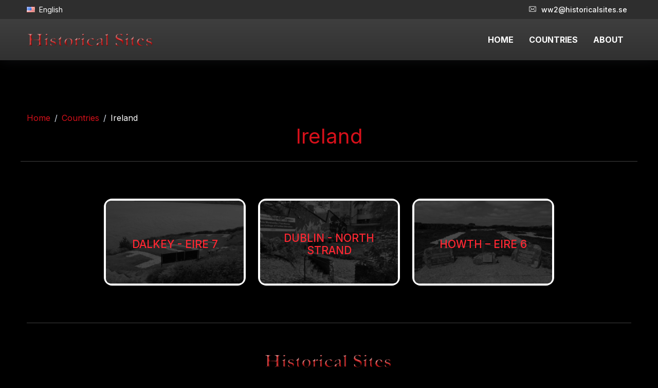

--- FILE ---
content_type: text/html
request_url: https://historicalsites.se/countries/ireland/
body_size: 11543
content:

<!DOCTYPE html>
<html lang="sv-SE" xmlns="http://www.w3.org/1999/xhtml">
	<head>
		<meta charset="utf-8">
		<title>Historical Sites &#8211; World War Two - Ireland information</title>
		<meta name="description" content="A Webpage about WW2 Sites and what can be seen at the Sites today. Battle Fields, Concentration Camps, Prisons, Massacre Sites, Ghettos, Headquarters etc." />
		<meta name="keywords" content="Ireland, ww2, world war 2">
		<meta name="viewport" content="width=device-width, initial-scale=1">
		
		<link rel="dns-prefetch" href="https://fonts.googleapis.com/">
		<link rel="dns-prefetch" href="https://fonts.gstatic.com/">
		<link rel="preconnect" href="https://fonts.googleapis.com/">
		<link rel="preconnect" href="https://fonts.gstatic.com/">
		<link rel="preload" href="/assets/fonts/flaticon/Flaticon.woff2" as="font" type="font/woff2" crossorigin>

		<link rel="stylesheet" href="/assets/css/core.min.css">
		<link rel="stylesheet" href="/assets/css/vendor_bundle.min.css">
		<link href="https://fonts.googleapis.com/css2?family=Inter:wght@300;400;500;700&display=swap" rel="stylesheet">

		<link href="/favicon.png" rel="shortcut icon">

		
		<meta property="og:image" content="https://www.historicalsites.se/rwdx/images/frontpage.jpg?FtOU1sZ9" />
		<meta property="og:image:width" content="945" />
		<meta property="og:image:height" content="637" />
		<meta property="og:locale" content="sv_SE" />
		<meta property="og:type" content="website" />
		<meta property="og:title" content="Historical Sites &#8211; World War Two" />
		<meta property="og:description" content="A Webpage about WW2 Sites and what can be seen at the Sites today. Battle Fields, Concentration Camps, Prisons, Massacre Sites, Ghettos, Headquarters etc." />
		<meta property="og:url" content="https://www.historicalsites.se/rwdx/images/frontpage.jpg?FtOU1sZ9" />
		<meta property="og:site_name" content="Historical Sites" />

		<meta name="twitter:card" content="summary_large_image" />
		<meta name="twitter:title" content="Historical Sites &#8211; World War Two" />
		<meta name="twitter:description" content="A Webpage about WW2 Sites and what can be seen at the Sites today. Battle Fields, Concentration Camps, Prisons, Massacre Sites, Ghettos, Headquarters etc." />
		<meta name="twitter:image" content="https://www.historicalsites.se/rwdx/images/frontpage.jpg?FtOU1sZ9" />
		<meta name="twitter:image:width" content="945" />
		<meta name="twitter:image:height" content="637" />

		<link rel="canonical" href="https://www.historicalsites.se/countries/ireland/" />

		<script type="application/ld+json">
			{
				"@context":"https://schema.org",
				"@type":"BreadcrumbList",
				"itemListElement":[
					{
						"@type":"ListItem",
						"position":1,
						"item":{
							"@id":"https://historicalsites.se/",
							"name":"Historical Sites &#8211; World War Two"
						}
					},
					{
						"@type":"ListItem",
						"position":2,
						"item":
						{
							"@id":"https://historicalsites.se/countries/",
							"name":"Countries"
						}
					},
					{
						"@type":"ListItem",
						"position":3,
						"item":
						{
							"@id":"https://historicalsites.se/countries/ireland/",
							"name":"Ireland"
						}
					}
				]
			}
		</script>
	
		<style>

			@media only screen and (min-width: 992px) {
				.nav-item a {
					color: #fff !important;
				}
			}

			a {
				color: #d6101a;
			}
			.nav-item a {
				font-weight: 700;
			}

			.bg-black {
				background: #000 !important;
			}

			.navbar-brand>img {
				max-height: 80px;
				max-width: 355px;
			}

			.bw {
				filter: grayscale(1) brightness(0.3);
				transition: filter 5.0s;
			}
			.sitebox:hover img {
				filter: grayscale(0);
				transition: filter 0.5s;
			}
			.text-red {
				color: #d6101a;
			}
			.sitebox {
				border: 4px solid #fff;
				border-radius: 1rem!important
			}
			.sitebox h3,
			.sitebox p {
				color: #ff2732;
				text-transform: uppercase;
				margin: 10px;
			  margin-bottom: 0px;
			  font-size: 1.3rem;
			}
			.sitebox p {
				font-size: 20px;
			}

		</style>
	</head>
	
	<body class="header-sticky bg-black">

		<div id="wrapper">

			
						<header id="header" class="shadow-xs bg-gradient-dark">

		        <div id="top_bar" class="bg-dark">
		          <div class="container">

		            <div class="text-nowrap">
		              <div class="d-flex justify-content-between">

		                <div class="d-inline-block float-start">
		                  <ul class="list-inline m-0">

		                    <li class="dropdown list-inline-item m-0">
		                      <a id="topDDLanguage" href="#" class="py-2 d-inline-block" data-bs-toggle="dropdown" aria-expanded="false" aria-haspopup="true">
<i class="flag flag-us"></i><span class="text-white px-2">English</span>
		                      </a>
		                      <div aria-labelledby="topDDLanguage" class="dropdown-menu dropdown-menu-hover p-1 pb-0 scrollable-vertical">
		                        <a href="/?la=1" class="active dropdown-item text-muted text-truncate lh-1 rounded mb-1"><i class="flag flag-se"></i> Svenska</a><a href="/?la=2" class="active dropdown-item text-muted text-truncate lh-1 rounded mb-1"><i class="flag flag-us"></i> English</a>
		                      </div>
		                    </li>

		                  </ul>
		                </div>

		                <div class="d-inline-block float-end">
		                  <ul class="list-inline m-0">
		                    <li class="dropdown list-inline-item">
		                      <a href="mailto:ww2@historicalsites.se" class="p-2 d-inline-block fw-medium text-white">
		                        <i class="float-start fi fi-envelope"></i> ww2@historicalsites.se
		                      </a>
		                    </li>
		                  </ul>
		                </div>
		              </div>
		            </div>

		          </div>
		        </div>

				<div class="container position-relative">

					<nav class="navbar navbar-expand-lg navbar-light justify-content-lg-between justify-content-md-inherit">
						<div class="align-items-start">
							<button class="navbar-toggler" type="button" data-bs-toggle="collapse" data-bs-target="#navbarMainNav" aria-controls="navbarMainNav" aria-expanded="false" aria-label="Toggle navigation">
								<svg width="25" viewBox="0 0 20 20">
									<path d="M 19.9876 1.998 L -0.0108 1.998 L -0.0108 -0.0019 L 19.9876 -0.0019 L 19.9876 1.998 Z"></path>
									<path d="M 19.9876 7.9979 L -0.0108 7.9979 L -0.0108 5.9979 L 19.9876 5.9979 L 19.9876 7.9979 Z"></path>
									<path d="M 19.9876 13.9977 L -0.0108 13.9977 L -0.0108 11.9978 L 19.9876 11.9978 L 19.9876 13.9977 Z"></path>
									<path d="M 19.9876 19.9976 L -0.0108 19.9976 L -0.0108 17.9976 L 19.9876 17.9976 L 19.9876 19.9976 Z"></path>
								</svg>
							</button>
							<a class="navbar-brand" href="/">
								<img src="/rwdx/skin/logotype-trans.png" width="250" class="img-fluid">
							</a>
						</div>



						<div class="collapse navbar-collapse navbar-animate-fadein justify-content-end" id="navbarMainNav">
							<div class="navbar-xs d-none">
								<button class="navbar-toggler pt-0" type="button" data-bs-toggle="collapse" data-bs-target="#navbarMainNav" aria-controls="navbarMainNav" aria-expanded="false" aria-label="Toggle navigation">
									<svg width="20" viewBox="0 0 20 20">
										<path d="M 20.7895 0.977 L 19.3752 -0.4364 L 10.081 8.8522 L 0.7869 -0.4364 L -0.6274 0.977 L 8.6668 10.2656 L -0.6274 19.5542 L 0.7869 20.9676 L 10.081 11.679 L 19.3752 20.9676 L 20.7895 19.5542 L 11.4953 10.2656 L 20.7895 0.977 Z"></path>
									</svg>
								</button>
								<a class="navbar-brand" href="/">
									<img src="/rwdx/skin/logotype-trans.png" height="38" alt="...">
								</a>
							</div>


							<ul class="navbar-nav">		

		                		<li class="nav-item">
									<a class="nav-link text-dark" href="/?la=2">
										HOME
									</a>
								</li>

								<li class="nav-item">
									<a class="nav-link" href="/countries/">
										COUNTRIES
									</a>
								</li>

								<li class="nav-item">
									<a class="nav-link" href="/about/">
										ABOUT
									</a>
								</li>


							</ul>
						</div>


					</nav>
				</div>
			</header>



			<div class="section">
				<div class="container text-white"> 


					<div class="row">
					
						<div class="col-12 col-lg-12">
							<nav aria-label="breadcrumb">
								<ol class="breadcrumb small">
									<li class="breadcrumb-item"><a href="/">Home</a></li>
									<li class="breadcrumb-item"><a href="/countries/">Countries</a></li>
									<li class="breadcrumb-item">Ireland</li>
								</ol>
							</nav>

							<div class="row text-center justify-content-center mb-5">

								<div class="mb-3 text-center px-3">
									<h2 class="h1 text-center-xs fw-normal text-red">
										Ireland
									</h2>
								</div>

								<hr class="bg-gray-500 my-0 mb-6">



					
					<a href="/countries/ireland/dalkey-eire-7/" class="col-6 col-lg-4 col-xl-3 clearfix text-decoration-none position-relative mb-4">
					<div class="sitebox bg-cover small">
						<img src="/rwdx/image_cache/37-img-8759_300x180.jpg" class="img-fluid rounded-xl bw imgfit">
						<div class="position-absolute top-0 start-0 w-100 h-100 d-flex flex-column justify-content-center text-white text-center px-3">
							<h3>Dalkey - Eire 7</h3>
						</div>
					</div>
				</a>

					
					
					<a href="/countries/ireland/dublin-north-strand/" class="col-6 col-lg-4 col-xl-3 clearfix text-decoration-none position-relative mb-4">
					<div class="sitebox bg-cover small">
						<img src="/rwdx/image_cache/75-img-8767_300x180.jpg" class="img-fluid rounded-xl bw imgfit">
						<div class="position-absolute top-0 start-0 w-100 h-100 d-flex flex-column justify-content-center text-white text-center px-3">
							<h3>Dublin - North Strand</h3>
						</div>
					</div>
				</a>

					
					
					<a href="/countries/ireland/howth-eire-6/" class="col-6 col-lg-4 col-xl-3 clearfix text-decoration-none position-relative mb-4">
					<div class="sitebox bg-cover small">
						<img src="/rwdx/image_cache/105-img-8736_300x180.jpg" class="img-fluid rounded-xl bw imgfit">
						<div class="position-absolute top-0 start-0 w-100 h-100 d-flex flex-column justify-content-center text-white text-center px-3">
							<h3>Howth – Eire 6</h3>
						</div>
					</div>
				</a>

					


							</div>
						</div>
					</div>


						<footer id="footer" class="bg-black text-white">

				<hr class="bg-gray-500 my-0 container">

				<div class="container py-5">
					<div class="row g-4">
						<div class="col-12 mb-4 text-center">
							<img height="50" src="/rwdx/skin/logotype-trans.png" alt="...">
							<div class="my-4">
								<p class="small mb-0">&copy; 2026 Historicalsites. All rights reserved. <a class="text-white" href="/gdpr/">GDPR & Cookies</a></p>
							</div>
						</div>

					</div>
				</div>
			</footer>

		</div>

		<script src="/assets/js/core.min.js"></script>

		<!-- Start cookieyes banner --> <script id="cookieyes" type="text/javascript" src="https://cdn-cookieyes.com/client_data/47bca0604feca90c0a503a7e/script.js"></script> <!-- End cookieyes banner -->
		
	</body>
</html>

	</body>
</html>

--- FILE ---
content_type: application/javascript
request_url: https://historicalsites.se/assets/js/vendor_bundle.min.js
body_size: 368511
content:
/*! Vendors v5.0.6 */
!function(e,t){"object"==typeof exports&&"undefined"!=typeof module?module.exports=t():"function"==typeof define&&define.amd?define(t):(e="undefined"!=typeof globalThis?globalThis:e||self).bootstrap=t()}(this,(function(){"use strict";const e=new Map,t={set(t,n,o){e.has(t)||e.set(t,new Map);const i=e.get(t);i.has(n)||0===i.size?i.set(n,o):console.error(`Bootstrap doesn't allow more than one instance per element. Bound instance: ${Array.from(i.keys())[0]}.`)},get:(t,n)=>e.has(t)&&e.get(t).get(n)||null,remove(t,n){if(!e.has(t))return;const o=e.get(t);o.delete(n),0===o.size&&e.delete(t)}},n="transitionend",o=e=>(e&&window.CSS&&window.CSS.escape&&(e=e.replace(/#([^\s"#']+)/g,((e,t)=>`#${CSS.escape(t)}`))),e),i=e=>{e.dispatchEvent(new Event(n))},r=e=>!(!e||"object"!=typeof e)&&(void 0!==e.jquery&&(e=e[0]),void 0!==e.nodeType),a=e=>r(e)?e.jquery?e[0]:e:"string"==typeof e&&e.length>0?document.querySelector(o(e)):null,s=e=>{if(!r(e)||0===e.getClientRects().length)return!1;const t="visible"===getComputedStyle(e).getPropertyValue("visibility"),n=e.closest("details:not([open])");if(!n)return t;if(n!==e){const t=e.closest("summary");if(t&&t.parentNode!==n)return!1;if(null===t)return!1}return t},l=e=>!e||e.nodeType!==Node.ELEMENT_NODE||(!!e.classList.contains("disabled")||(void 0!==e.disabled?e.disabled:e.hasAttribute("disabled")&&"false"!==e.getAttribute("disabled"))),c=e=>{if(!document.documentElement.attachShadow)return null;if("function"==typeof e.getRootNode){const t=e.getRootNode();return t instanceof ShadowRoot?t:null}return e instanceof ShadowRoot?e:e.parentNode?c(e.parentNode):null},d=()=>{},u=e=>{e.offsetHeight},h=()=>window.jQuery&&!document.body.hasAttribute("data-bs-no-jquery")?window.jQuery:null,f=[],p=()=>"rtl"===document.documentElement.dir,m=e=>{var t;t=()=>{const t=h();if(t){const n=e.NAME,o=t.fn[n];t.fn[n]=e.jQueryInterface,t.fn[n].Constructor=e,t.fn[n].noConflict=()=>(t.fn[n]=o,e.jQueryInterface)}},"loading"===document.readyState?(f.length||document.addEventListener("DOMContentLoaded",(()=>{for(const e of f)e()})),f.push(t)):t()},g=(e,t=[],n=e)=>"function"==typeof e?e(...t):n,v=(e,t,o=!0)=>{if(!o)return void g(e);const r=(e=>{if(!e)return 0;let{transitionDuration:t,transitionDelay:n}=window.getComputedStyle(e);const o=Number.parseFloat(t),i=Number.parseFloat(n);return o||i?(t=t.split(",")[0],n=n.split(",")[0],1e3*(Number.parseFloat(t)+Number.parseFloat(n))):0})(t)+5;let a=!1;const s=({target:o})=>{o===t&&(a=!0,t.removeEventListener(n,s),g(e))};t.addEventListener(n,s),setTimeout((()=>{a||i(t)}),r)},y=(e,t,n,o)=>{const i=e.length;let r=e.indexOf(t);return-1===r?!n&&o?e[i-1]:e[0]:(r+=n?1:-1,o&&(r=(r+i)%i),e[Math.max(0,Math.min(r,i-1))])},b=/[^.]*(?=\..*)\.|.*/,_=/\..*/,w=/::\d+$/,S={};let O=1;const x={mouseenter:"mouseover",mouseleave:"mouseout"},k=new Set(["click","dblclick","mouseup","mousedown","contextmenu","mousewheel","DOMMouseScroll","mouseover","mouseout","mousemove","selectstart","selectend","keydown","keypress","keyup","orientationchange","touchstart","touchmove","touchend","touchcancel","pointerdown","pointermove","pointerup","pointerleave","pointercancel","gesturestart","gesturechange","gestureend","focus","blur","change","reset","select","submit","focusin","focusout","load","unload","beforeunload","resize","move","DOMContentLoaded","readystatechange","error","abort","scroll"]);function j(e,t){return t&&`${t}::${O++}`||e.uidEvent||O++}function C(e){const t=j(e);return e.uidEvent=t,S[t]=S[t]||{},S[t]}function E(e,t,n=null){return Object.values(e).find((e=>e.callable===t&&e.delegationSelector===n))}function T(e,t,n){const o="string"==typeof t,i=o?n:t||n;let r=M(e);return k.has(r)||(r=e),[o,i,r]}function D(e,t,n,o,i){if("string"!=typeof t||!e)return;let[r,a,s]=T(t,n,o);if(t in x){const e=e=>function(t){if(!t.relatedTarget||t.relatedTarget!==t.delegateTarget&&!t.delegateTarget.contains(t.relatedTarget))return e.call(this,t)};a=e(a)}const l=C(e),c=l[s]||(l[s]={}),d=E(c,a,r?n:null);if(d)return void(d.oneOff=d.oneOff&&i);const u=j(a,t.replace(b,"")),h=r?function(e,t,n){return function o(i){const r=e.querySelectorAll(t);for(let{target:a}=i;a&&a!==this;a=a.parentNode)for(const s of r)if(s===a)return P(i,{delegateTarget:a}),o.oneOff&&L.off(e,i.type,t,n),n.apply(a,[i])}}(e,n,a):function(e,t){return function n(o){return P(o,{delegateTarget:e}),n.oneOff&&L.off(e,o.type,t),t.apply(e,[o])}}(e,a);h.delegationSelector=r?n:null,h.callable=a,h.oneOff=i,h.uidEvent=u,c[u]=h,e.addEventListener(s,h,r)}function W(e,t,n,o,i){const r=E(t[n],o,i);r&&(e.removeEventListener(n,r,Boolean(i)),delete t[n][r.uidEvent])}function A(e,t,n,o){const i=t[n]||{};for(const[r,a]of Object.entries(i))r.includes(o)&&W(e,t,n,a.callable,a.delegationSelector)}function M(e){return e=e.replace(_,""),x[e]||e}const L={on(e,t,n,o){D(e,t,n,o,!1)},one(e,t,n,o){D(e,t,n,o,!0)},off(e,t,n,o){if("string"!=typeof t||!e)return;const[i,r,a]=T(t,n,o),s=a!==t,l=C(e),c=l[a]||{},d=t.startsWith(".");if(void 0===r){if(d)for(const n of Object.keys(l))A(e,l,n,t.slice(1));for(const[n,o]of Object.entries(c)){const i=n.replace(w,"");s&&!t.includes(i)||W(e,l,a,o.callable,o.delegationSelector)}}else{if(!Object.keys(c).length)return;W(e,l,a,r,i?n:null)}},trigger(e,t,n){if("string"!=typeof t||!e)return null;const o=h();let i=null,r=!0,a=!0,s=!1;t!==M(t)&&o&&(i=o.Event(t,n),o(e).trigger(i),r=!i.isPropagationStopped(),a=!i.isImmediatePropagationStopped(),s=i.isDefaultPrevented());const l=P(new Event(t,{bubbles:r,cancelable:!0}),n);return s&&l.preventDefault(),a&&e.dispatchEvent(l),l.defaultPrevented&&i&&i.preventDefault(),l}};function P(e,t={}){for(const[n,o]of Object.entries(t))try{e[n]=o}catch(t){Object.defineProperty(e,n,{configurable:!0,get:()=>o})}return e}function N(e){if("true"===e)return!0;if("false"===e)return!1;if(e===Number(e).toString())return Number(e);if(""===e||"null"===e)return null;if("string"!=typeof e)return e;try{return JSON.parse(decodeURIComponent(e))}catch(t){return e}}function I(e){return e.replace(/[A-Z]/g,(e=>`-${e.toLowerCase()}`))}const Y={setDataAttribute(e,t,n){e.setAttribute(`data-bs-${I(t)}`,n)},removeDataAttribute(e,t){e.removeAttribute(`data-bs-${I(t)}`)},getDataAttributes(e){if(!e)return{};const t={},n=Object.keys(e.dataset).filter((e=>e.startsWith("bs")&&!e.startsWith("bsConfig")));for(const o of n){let n=o.replace(/^bs/,"");n=n.charAt(0).toLowerCase()+n.slice(1,n.length),t[n]=N(e.dataset[o])}return t},getDataAttribute:(e,t)=>N(e.getAttribute(`data-bs-${I(t)}`))};class R{static get Default(){return{}}static get DefaultType(){return{}}static get NAME(){throw new Error('You have to implement the static method "NAME", for each component!')}_getConfig(e){return e=this._mergeConfigObj(e),e=this._configAfterMerge(e),this._typeCheckConfig(e),e}_configAfterMerge(e){return e}_mergeConfigObj(e,t){const n=r(t)?Y.getDataAttribute(t,"config"):{};return{...this.constructor.Default,..."object"==typeof n?n:{},...r(t)?Y.getDataAttributes(t):{},..."object"==typeof e?e:{}}}_typeCheckConfig(e,t=this.constructor.DefaultType){for(const[o,i]of Object.entries(t)){const t=e[o],a=r(t)?"element":null==(n=t)?`${n}`:Object.prototype.toString.call(n).match(/\s([a-z]+)/i)[1].toLowerCase();if(!new RegExp(i).test(a))throw new TypeError(`${this.constructor.NAME.toUpperCase()}: Option "${o}" provided type "${a}" but expected type "${i}".`)}var n}}class V extends R{constructor(e,n){super(),(e=a(e))&&(this._element=e,this._config=this._getConfig(n),t.set(this._element,this.constructor.DATA_KEY,this))}dispose(){t.remove(this._element,this.constructor.DATA_KEY),L.off(this._element,this.constructor.EVENT_KEY);for(const e of Object.getOwnPropertyNames(this))this[e]=null}_queueCallback(e,t,n=!0){v(e,t,n)}_getConfig(e){return e=this._mergeConfigObj(e,this._element),e=this._configAfterMerge(e),this._typeCheckConfig(e),e}static getInstance(e){return t.get(a(e),this.DATA_KEY)}static getOrCreateInstance(e,t={}){return this.getInstance(e)||new this(e,"object"==typeof t?t:null)}static get VERSION(){return"5.3.0"}static get DATA_KEY(){return`bs.${this.NAME}`}static get EVENT_KEY(){return`.${this.DATA_KEY}`}static eventName(e){return`${e}${this.EVENT_KEY}`}}const Q=e=>{let t=e.getAttribute("data-bs-target");if(!t||"#"===t){let n=e.getAttribute("href");if(!n||!n.includes("#")&&!n.startsWith("."))return null;n.includes("#")&&!n.startsWith("#")&&(n=`#${n.split("#")[1]}`),t=n&&"#"!==n?n.trim():null}return o(t)},H={find:(e,t=document.documentElement)=>[].concat(...Element.prototype.querySelectorAll.call(t,e)),findOne:(e,t=document.documentElement)=>Element.prototype.querySelector.call(t,e),children:(e,t)=>[].concat(...e.children).filter((e=>e.matches(t))),parents(e,t){const n=[];let o=e.parentNode.closest(t);for(;o;)n.push(o),o=o.parentNode.closest(t);return n},prev(e,t){let n=e.previousElementSibling;for(;n;){if(n.matches(t))return[n];n=n.previousElementSibling}return[]},next(e,t){let n=e.nextElementSibling;for(;n;){if(n.matches(t))return[n];n=n.nextElementSibling}return[]},focusableChildren(e){const t=["a","button","input","textarea","select","details","[tabindex]",'[contenteditable="true"]'].map((e=>`${e}:not([tabindex^="-"])`)).join(",");return this.find(t,e).filter((e=>!l(e)&&s(e)))},getSelectorFromElement(e){const t=Q(e);return t&&H.findOne(t)?t:null},getElementFromSelector(e){const t=Q(e);return t?H.findOne(t):null},getMultipleElementsFromSelector(e){const t=Q(e);return t?H.find(t):[]}},F=(e,t="hide")=>{const n=`click.dismiss${e.EVENT_KEY}`,o=e.NAME;L.on(document,n,`[data-bs-dismiss="${o}"]`,(function(n){if(["A","AREA"].includes(this.tagName)&&n.preventDefault(),l(this))return;const i=H.getElementFromSelector(this)||this.closest(`.${o}`);e.getOrCreateInstance(i)[t]()}))};class $ extends V{static get NAME(){return"alert"}close(){if(L.trigger(this._element,"close.bs.alert").defaultPrevented)return;this._element.classList.remove("show");const e=this._element.classList.contains("fade");this._queueCallback((()=>this._destroyElement()),this._element,e)}_destroyElement(){this._element.remove(),L.trigger(this._element,"closed.bs.alert"),this.dispose()}static jQueryInterface(e){return this.each((function(){const t=$.getOrCreateInstance(this);if("string"==typeof e){if(void 0===t[e]||e.startsWith("_")||"constructor"===e)throw new TypeError(`No method named "${e}"`);t[e](this)}}))}}F($,"close"),m($);const B='[data-bs-toggle="button"]';class z extends V{static get NAME(){return"button"}toggle(){this._element.setAttribute("aria-pressed",this._element.classList.toggle("active"))}static jQueryInterface(e){return this.each((function(){const t=z.getOrCreateInstance(this);"toggle"===e&&t[e]()}))}}L.on(document,"click.bs.button.data-api",B,(e=>{e.preventDefault();const t=e.target.closest(B);z.getOrCreateInstance(t).toggle()})),m(z);const U=".bs.swipe",q={endCallback:null,leftCallback:null,rightCallback:null},G={endCallback:"(function|null)",leftCallback:"(function|null)",rightCallback:"(function|null)"};class X extends R{constructor(e,t){super(),this._element=e,e&&X.isSupported()&&(this._config=this._getConfig(t),this._deltaX=0,this._supportPointerEvents=Boolean(window.PointerEvent),this._initEvents())}static get Default(){return q}static get DefaultType(){return G}static get NAME(){return"swipe"}dispose(){L.off(this._element,U)}_start(e){this._supportPointerEvents?this._eventIsPointerPenTouch(e)&&(this._deltaX=e.clientX):this._deltaX=e.touches[0].clientX}_end(e){this._eventIsPointerPenTouch(e)&&(this._deltaX=e.clientX-this._deltaX),this._handleSwipe(),g(this._config.endCallback)}_move(e){this._deltaX=e.touches&&e.touches.length>1?0:e.touches[0].clientX-this._deltaX}_handleSwipe(){const e=Math.abs(this._deltaX);if(e<=40)return;const t=e/this._deltaX;this._deltaX=0,t&&g(t>0?this._config.rightCallback:this._config.leftCallback)}_initEvents(){this._supportPointerEvents?(L.on(this._element,"pointerdown.bs.swipe",(e=>this._start(e))),L.on(this._element,"pointerup.bs.swipe",(e=>this._end(e))),this._element.classList.add("pointer-event")):(L.on(this._element,"touchstart.bs.swipe",(e=>this._start(e))),L.on(this._element,"touchmove.bs.swipe",(e=>this._move(e))),L.on(this._element,"touchend.bs.swipe",(e=>this._end(e))))}_eventIsPointerPenTouch(e){return this._supportPointerEvents&&("pen"===e.pointerType||"touch"===e.pointerType)}static isSupported(){return"ontouchstart"in document.documentElement||navigator.maxTouchPoints>0}}const Z="next",K="prev",J="left",ee="right",te="slid.bs.carousel",ne="carousel",oe="active",ie=".active",re=".carousel-item",ae={ArrowLeft:ee,ArrowRight:J},se={interval:5e3,keyboard:!0,pause:"hover",ride:!1,touch:!0,wrap:!0},le={interval:"(number|boolean)",keyboard:"boolean",pause:"(string|boolean)",ride:"(boolean|string)",touch:"boolean",wrap:"boolean"};class ce extends V{constructor(e,t){super(e,t),this._interval=null,this._activeElement=null,this._isSliding=!1,this.touchTimeout=null,this._swipeHelper=null,this._indicatorsElement=H.findOne(".carousel-indicators",this._element),this._addEventListeners(),this._config.ride===ne&&this.cycle()}static get Default(){return se}static get DefaultType(){return le}static get NAME(){return"carousel"}next(){this._slide(Z)}nextWhenVisible(){!document.hidden&&s(this._element)&&this.next()}prev(){this._slide(K)}pause(){this._isSliding&&i(this._element),this._clearInterval()}cycle(){this._clearInterval(),this._updateInterval(),this._interval=setInterval((()=>this.nextWhenVisible()),this._config.interval)}_maybeEnableCycle(){this._config.ride&&(this._isSliding?L.one(this._element,te,(()=>this.cycle())):this.cycle())}to(e){const t=this._getItems();if(e>t.length-1||e<0)return;if(this._isSliding)return void L.one(this._element,te,(()=>this.to(e)));const n=this._getItemIndex(this._getActive());if(n===e)return;const o=e>n?Z:K;this._slide(o,t[e])}dispose(){this._swipeHelper&&this._swipeHelper.dispose(),super.dispose()}_configAfterMerge(e){return e.defaultInterval=e.interval,e}_addEventListeners(){this._config.keyboard&&L.on(this._element,"keydown.bs.carousel",(e=>this._keydown(e))),"hover"===this._config.pause&&(L.on(this._element,"mouseenter.bs.carousel",(()=>this.pause())),L.on(this._element,"mouseleave.bs.carousel",(()=>this._maybeEnableCycle()))),this._config.touch&&X.isSupported()&&this._addTouchEventListeners()}_addTouchEventListeners(){for(const e of H.find(".carousel-item img",this._element))L.on(e,"dragstart.bs.carousel",(e=>e.preventDefault()));const e={leftCallback:()=>this._slide(this._directionToOrder(J)),rightCallback:()=>this._slide(this._directionToOrder(ee)),endCallback:()=>{"hover"===this._config.pause&&(this.pause(),this.touchTimeout&&clearTimeout(this.touchTimeout),this.touchTimeout=setTimeout((()=>this._maybeEnableCycle()),500+this._config.interval))}};this._swipeHelper=new X(this._element,e)}_keydown(e){if(/input|textarea/i.test(e.target.tagName))return;const t=ae[e.key];t&&(e.preventDefault(),this._slide(this._directionToOrder(t)))}_getItemIndex(e){return this._getItems().indexOf(e)}_setActiveIndicatorElement(e){if(!this._indicatorsElement)return;const t=H.findOne(ie,this._indicatorsElement);t.classList.remove(oe),t.removeAttribute("aria-current");const n=H.findOne(`[data-bs-slide-to="${e}"]`,this._indicatorsElement);n&&(n.classList.add(oe),n.setAttribute("aria-current","true"))}_updateInterval(){const e=this._activeElement||this._getActive();if(!e)return;const t=Number.parseInt(e.getAttribute("data-bs-interval"),10);this._config.interval=t||this._config.defaultInterval}_slide(e,t=null){if(this._isSliding)return;const n=this._getActive(),o=e===Z,i=t||y(this._getItems(),n,o,this._config.wrap);if(i===n)return;const r=this._getItemIndex(i),a=t=>L.trigger(this._element,t,{relatedTarget:i,direction:this._orderToDirection(e),from:this._getItemIndex(n),to:r});if(a("slide.bs.carousel").defaultPrevented)return;if(!n||!i)return;const s=Boolean(this._interval);this.pause(),this._isSliding=!0,this._setActiveIndicatorElement(r),this._activeElement=i;const l=o?"carousel-item-start":"carousel-item-end",c=o?"carousel-item-next":"carousel-item-prev";i.classList.add(c),u(i),n.classList.add(l),i.classList.add(l);this._queueCallback((()=>{i.classList.remove(l,c),i.classList.add(oe),n.classList.remove(oe,c,l),this._isSliding=!1,a(te)}),n,this._isAnimated()),s&&this.cycle()}_isAnimated(){return this._element.classList.contains("slide")}_getActive(){return H.findOne(".active.carousel-item",this._element)}_getItems(){return H.find(re,this._element)}_clearInterval(){this._interval&&(clearInterval(this._interval),this._interval=null)}_directionToOrder(e){return p()?e===J?K:Z:e===J?Z:K}_orderToDirection(e){return p()?e===K?J:ee:e===K?ee:J}static jQueryInterface(e){return this.each((function(){const t=ce.getOrCreateInstance(this,e);if("number"!=typeof e){if("string"==typeof e){if(void 0===t[e]||e.startsWith("_")||"constructor"===e)throw new TypeError(`No method named "${e}"`);t[e]()}}else t.to(e)}))}}L.on(document,"click.bs.carousel.data-api","[data-bs-slide], [data-bs-slide-to]",(function(e){const t=H.getElementFromSelector(this);if(!t||!t.classList.contains(ne))return;e.preventDefault();const n=ce.getOrCreateInstance(t),o=this.getAttribute("data-bs-slide-to");return o?(n.to(o),void n._maybeEnableCycle()):"next"===Y.getDataAttribute(this,"slide")?(n.next(),void n._maybeEnableCycle()):(n.prev(),void n._maybeEnableCycle())})),L.on(window,"load.bs.carousel.data-api",(()=>{const e=H.find('[data-bs-ride="carousel"]');for(const t of e)ce.getOrCreateInstance(t)})),m(ce);const de="show",ue="collapse",he="collapsing",fe='[data-bs-toggle="collapse"]',pe={parent:null,toggle:!0},me={parent:"(null|element)",toggle:"boolean"};class ge extends V{constructor(e,t){super(e,t),this._isTransitioning=!1,this._triggerArray=[];const n=H.find(fe);for(const e of n){const t=H.getSelectorFromElement(e),n=H.find(t).filter((e=>e===this._element));null!==t&&n.length&&this._triggerArray.push(e)}this._initializeChildren(),this._config.parent||this._addAriaAndCollapsedClass(this._triggerArray,this._isShown()),this._config.toggle&&this.toggle()}static get Default(){return pe}static get DefaultType(){return me}static get NAME(){return"collapse"}toggle(){this._isShown()?this.hide():this.show()}show(){if(this._isTransitioning||this._isShown())return;let e=[];if(this._config.parent&&(e=this._getFirstLevelChildren(".collapse.show, .collapse.collapsing").filter((e=>e!==this._element)).map((e=>ge.getOrCreateInstance(e,{toggle:!1})))),e.length&&e[0]._isTransitioning)return;if(L.trigger(this._element,"show.bs.collapse").defaultPrevented)return;for(const t of e)t.hide();const t=this._getDimension();this._element.classList.remove(ue),this._element.classList.add(he),this._element.style[t]=0,this._addAriaAndCollapsedClass(this._triggerArray,!0),this._isTransitioning=!0;const n=`scroll${t[0].toUpperCase()+t.slice(1)}`;this._queueCallback((()=>{this._isTransitioning=!1,this._element.classList.remove(he),this._element.classList.add(ue,de),this._element.style[t]="",L.trigger(this._element,"shown.bs.collapse")}),this._element,!0),this._element.style[t]=`${this._element[n]}px`}hide(){if(this._isTransitioning||!this._isShown())return;if(L.trigger(this._element,"hide.bs.collapse").defaultPrevented)return;const e=this._getDimension();this._element.style[e]=`${this._element.getBoundingClientRect()[e]}px`,u(this._element),this._element.classList.add(he),this._element.classList.remove(ue,de);for(const e of this._triggerArray){const t=H.getElementFromSelector(e);t&&!this._isShown(t)&&this._addAriaAndCollapsedClass([e],!1)}this._isTransitioning=!0;this._element.style[e]="",this._queueCallback((()=>{this._isTransitioning=!1,this._element.classList.remove(he),this._element.classList.add(ue),L.trigger(this._element,"hidden.bs.collapse")}),this._element,!0)}_isShown(e=this._element){return e.classList.contains(de)}_configAfterMerge(e){return e.toggle=Boolean(e.toggle),e.parent=a(e.parent),e}_getDimension(){return this._element.classList.contains("collapse-horizontal")?"width":"height"}_initializeChildren(){if(!this._config.parent)return;const e=this._getFirstLevelChildren(fe);for(const t of e){const e=H.getElementFromSelector(t);e&&this._addAriaAndCollapsedClass([t],this._isShown(e))}}_getFirstLevelChildren(e){const t=H.find(":scope .collapse .collapse",this._config.parent);return H.find(e,this._config.parent).filter((e=>!t.includes(e)))}_addAriaAndCollapsedClass(e,t){if(e.length)for(const n of e)n.classList.toggle("collapsed",!t),n.setAttribute("aria-expanded",t)}static jQueryInterface(e){const t={};return"string"==typeof e&&/show|hide/.test(e)&&(t.toggle=!1),this.each((function(){const n=ge.getOrCreateInstance(this,t);if("string"==typeof e){if(void 0===n[e])throw new TypeError(`No method named "${e}"`);n[e]()}}))}}L.on(document,"click.bs.collapse.data-api",fe,(function(e){("A"===e.target.tagName||e.delegateTarget&&"A"===e.delegateTarget.tagName)&&e.preventDefault();for(const e of H.getMultipleElementsFromSelector(this))ge.getOrCreateInstance(e,{toggle:!1}).toggle()})),m(ge);var ve="top",ye="bottom",be="right",_e="left",we="auto",Se=[ve,ye,be,_e],Oe="start",xe="end",ke="clippingParents",je="viewport",Ce="popper",Ee="reference",Te=Se.reduce((function(e,t){return e.concat([t+"-"+Oe,t+"-"+xe])}),[]),De=[].concat(Se,[we]).reduce((function(e,t){return e.concat([t,t+"-"+Oe,t+"-"+xe])}),[]),We="beforeRead",Ae="read",Me="afterRead",Le="beforeMain",Pe="main",Ne="afterMain",Ie="beforeWrite",Ye="write",Re="afterWrite",Ve=[We,Ae,Me,Le,Pe,Ne,Ie,Ye,Re];function Qe(e){return e?(e.nodeName||"").toLowerCase():null}function He(e){if(null==e)return window;if("[object Window]"!==e.toString()){var t=e.ownerDocument;return t&&t.defaultView||window}return e}function Fe(e){return e instanceof He(e).Element||e instanceof Element}function $e(e){return e instanceof He(e).HTMLElement||e instanceof HTMLElement}function Be(e){return"undefined"!=typeof ShadowRoot&&(e instanceof He(e).ShadowRoot||e instanceof ShadowRoot)}const ze={name:"applyStyles",enabled:!0,phase:"write",fn:function(e){var t=e.state;Object.keys(t.elements).forEach((function(e){var n=t.styles[e]||{},o=t.attributes[e]||{},i=t.elements[e];$e(i)&&Qe(i)&&(Object.assign(i.style,n),Object.keys(o).forEach((function(e){var t=o[e];!1===t?i.removeAttribute(e):i.setAttribute(e,!0===t?"":t)})))}))},effect:function(e){var t=e.state,n={popper:{position:t.options.strategy,left:"0",top:"0",margin:"0"},arrow:{position:"absolute"},reference:{}};return Object.assign(t.elements.popper.style,n.popper),t.styles=n,t.elements.arrow&&Object.assign(t.elements.arrow.style,n.arrow),function(){Object.keys(t.elements).forEach((function(e){var o=t.elements[e],i=t.attributes[e]||{},r=Object.keys(t.styles.hasOwnProperty(e)?t.styles[e]:n[e]).reduce((function(e,t){return e[t]="",e}),{});$e(o)&&Qe(o)&&(Object.assign(o.style,r),Object.keys(i).forEach((function(e){o.removeAttribute(e)})))}))}},requires:["computeStyles"]};function Ue(e){return e.split("-")[0]}var qe=Math.max,Ge=Math.min,Xe=Math.round;function Ze(){var e=navigator.userAgentData;return null!=e&&e.brands&&Array.isArray(e.brands)?e.brands.map((function(e){return e.brand+"/"+e.version})).join(" "):navigator.userAgent}function Ke(){return!/^((?!chrome|android).)*safari/i.test(Ze())}function Je(e,t,n){void 0===t&&(t=!1),void 0===n&&(n=!1);var o=e.getBoundingClientRect(),i=1,r=1;t&&$e(e)&&(i=e.offsetWidth>0&&Xe(o.width)/e.offsetWidth||1,r=e.offsetHeight>0&&Xe(o.height)/e.offsetHeight||1);var a=(Fe(e)?He(e):window).visualViewport,s=!Ke()&&n,l=(o.left+(s&&a?a.offsetLeft:0))/i,c=(o.top+(s&&a?a.offsetTop:0))/r,d=o.width/i,u=o.height/r;return{width:d,height:u,top:c,right:l+d,bottom:c+u,left:l,x:l,y:c}}function et(e){var t=Je(e),n=e.offsetWidth,o=e.offsetHeight;return Math.abs(t.width-n)<=1&&(n=t.width),Math.abs(t.height-o)<=1&&(o=t.height),{x:e.offsetLeft,y:e.offsetTop,width:n,height:o}}function tt(e,t){var n=t.getRootNode&&t.getRootNode();if(e.contains(t))return!0;if(n&&Be(n)){var o=t;do{if(o&&e.isSameNode(o))return!0;o=o.parentNode||o.host}while(o)}return!1}function nt(e){return He(e).getComputedStyle(e)}function ot(e){return["table","td","th"].indexOf(Qe(e))>=0}function it(e){return((Fe(e)?e.ownerDocument:e.document)||window.document).documentElement}function rt(e){return"html"===Qe(e)?e:e.assignedSlot||e.parentNode||(Be(e)?e.host:null)||it(e)}function at(e){return $e(e)&&"fixed"!==nt(e).position?e.offsetParent:null}function st(e){for(var t=He(e),n=at(e);n&&ot(n)&&"static"===nt(n).position;)n=at(n);return n&&("html"===Qe(n)||"body"===Qe(n)&&"static"===nt(n).position)?t:n||function(e){var t=/firefox/i.test(Ze());if(/Trident/i.test(Ze())&&$e(e)&&"fixed"===nt(e).position)return null;var n=rt(e);for(Be(n)&&(n=n.host);$e(n)&&["html","body"].indexOf(Qe(n))<0;){var o=nt(n);if("none"!==o.transform||"none"!==o.perspective||"paint"===o.contain||-1!==["transform","perspective"].indexOf(o.willChange)||t&&"filter"===o.willChange||t&&o.filter&&"none"!==o.filter)return n;n=n.parentNode}return null}(e)||t}function lt(e){return["top","bottom"].indexOf(e)>=0?"x":"y"}function ct(e,t,n){return qe(e,Ge(t,n))}function dt(e){return Object.assign({},{top:0,right:0,bottom:0,left:0},e)}function ut(e,t){return t.reduce((function(t,n){return t[n]=e,t}),{})}const ht={name:"arrow",enabled:!0,phase:"main",fn:function(e){var t,n=e.state,o=e.name,i=e.options,r=n.elements.arrow,a=n.modifiersData.popperOffsets,s=Ue(n.placement),l=lt(s),c=[_e,be].indexOf(s)>=0?"height":"width";if(r&&a){var d=function(e,t){return dt("number"!=typeof(e="function"==typeof e?e(Object.assign({},t.rects,{placement:t.placement})):e)?e:ut(e,Se))}(i.padding,n),u=et(r),h="y"===l?ve:_e,f="y"===l?ye:be,p=n.rects.reference[c]+n.rects.reference[l]-a[l]-n.rects.popper[c],m=a[l]-n.rects.reference[l],g=st(r),v=g?"y"===l?g.clientHeight||0:g.clientWidth||0:0,y=p/2-m/2,b=d[h],_=v-u[c]-d[f],w=v/2-u[c]/2+y,S=ct(b,w,_),O=l;n.modifiersData[o]=((t={})[O]=S,t.centerOffset=S-w,t)}},effect:function(e){var t=e.state,n=e.options.element,o=void 0===n?"[data-popper-arrow]":n;null!=o&&("string"!=typeof o||(o=t.elements.popper.querySelector(o)))&&tt(t.elements.popper,o)&&(t.elements.arrow=o)},requires:["popperOffsets"],requiresIfExists:["preventOverflow"]};function ft(e){return e.split("-")[1]}var pt={top:"auto",right:"auto",bottom:"auto",left:"auto"};function mt(e){var t,n=e.popper,o=e.popperRect,i=e.placement,r=e.variation,a=e.offsets,s=e.position,l=e.gpuAcceleration,c=e.adaptive,d=e.roundOffsets,u=e.isFixed,h=a.x,f=void 0===h?0:h,p=a.y,m=void 0===p?0:p,g="function"==typeof d?d({x:f,y:m}):{x:f,y:m};f=g.x,m=g.y;var v=a.hasOwnProperty("x"),y=a.hasOwnProperty("y"),b=_e,_=ve,w=window;if(c){var S=st(n),O="clientHeight",x="clientWidth";if(S===He(n)&&"static"!==nt(S=it(n)).position&&"absolute"===s&&(O="scrollHeight",x="scrollWidth"),i===ve||(i===_e||i===be)&&r===xe)_=ye,m-=(u&&S===w&&w.visualViewport?w.visualViewport.height:S[O])-o.height,m*=l?1:-1;if(i===_e||(i===ve||i===ye)&&r===xe)b=be,f-=(u&&S===w&&w.visualViewport?w.visualViewport.width:S[x])-o.width,f*=l?1:-1}var k,j=Object.assign({position:s},c&&pt),C=!0===d?function(e,t){var n=e.x,o=e.y,i=t.devicePixelRatio||1;return{x:Xe(n*i)/i||0,y:Xe(o*i)/i||0}}({x:f,y:m},He(n)):{x:f,y:m};return f=C.x,m=C.y,l?Object.assign({},j,((k={})[_]=y?"0":"",k[b]=v?"0":"",k.transform=(w.devicePixelRatio||1)<=1?"translate("+f+"px, "+m+"px)":"translate3d("+f+"px, "+m+"px, 0)",k)):Object.assign({},j,((t={})[_]=y?m+"px":"",t[b]=v?f+"px":"",t.transform="",t))}const gt={name:"computeStyles",enabled:!0,phase:"beforeWrite",fn:function(e){var t=e.state,n=e.options,o=n.gpuAcceleration,i=void 0===o||o,r=n.adaptive,a=void 0===r||r,s=n.roundOffsets,l=void 0===s||s,c={placement:Ue(t.placement),variation:ft(t.placement),popper:t.elements.popper,popperRect:t.rects.popper,gpuAcceleration:i,isFixed:"fixed"===t.options.strategy};null!=t.modifiersData.popperOffsets&&(t.styles.popper=Object.assign({},t.styles.popper,mt(Object.assign({},c,{offsets:t.modifiersData.popperOffsets,position:t.options.strategy,adaptive:a,roundOffsets:l})))),null!=t.modifiersData.arrow&&(t.styles.arrow=Object.assign({},t.styles.arrow,mt(Object.assign({},c,{offsets:t.modifiersData.arrow,position:"absolute",adaptive:!1,roundOffsets:l})))),t.attributes.popper=Object.assign({},t.attributes.popper,{"data-popper-placement":t.placement})},data:{}};var vt={passive:!0};const yt={name:"eventListeners",enabled:!0,phase:"write",fn:function(){},effect:function(e){var t=e.state,n=e.instance,o=e.options,i=o.scroll,r=void 0===i||i,a=o.resize,s=void 0===a||a,l=He(t.elements.popper),c=[].concat(t.scrollParents.reference,t.scrollParents.popper);return r&&c.forEach((function(e){e.addEventListener("scroll",n.update,vt)})),s&&l.addEventListener("resize",n.update,vt),function(){r&&c.forEach((function(e){e.removeEventListener("scroll",n.update,vt)})),s&&l.removeEventListener("resize",n.update,vt)}},data:{}};var bt={left:"right",right:"left",bottom:"top",top:"bottom"};function _t(e){return e.replace(/left|right|bottom|top/g,(function(e){return bt[e]}))}var wt={start:"end",end:"start"};function St(e){return e.replace(/start|end/g,(function(e){return wt[e]}))}function Ot(e){var t=He(e);return{scrollLeft:t.pageXOffset,scrollTop:t.pageYOffset}}function xt(e){return Je(it(e)).left+Ot(e).scrollLeft}function kt(e){var t=nt(e),n=t.overflow,o=t.overflowX,i=t.overflowY;return/auto|scroll|overlay|hidden/.test(n+i+o)}function jt(e){return["html","body","#document"].indexOf(Qe(e))>=0?e.ownerDocument.body:$e(e)&&kt(e)?e:jt(rt(e))}function Ct(e,t){var n;void 0===t&&(t=[]);var o=jt(e),i=o===(null==(n=e.ownerDocument)?void 0:n.body),r=He(o),a=i?[r].concat(r.visualViewport||[],kt(o)?o:[]):o,s=t.concat(a);return i?s:s.concat(Ct(rt(a)))}function Et(e){return Object.assign({},e,{left:e.x,top:e.y,right:e.x+e.width,bottom:e.y+e.height})}function Tt(e,t,n){return t===je?Et(function(e,t){var n=He(e),o=it(e),i=n.visualViewport,r=o.clientWidth,a=o.clientHeight,s=0,l=0;if(i){r=i.width,a=i.height;var c=Ke();(c||!c&&"fixed"===t)&&(s=i.offsetLeft,l=i.offsetTop)}return{width:r,height:a,x:s+xt(e),y:l}}(e,n)):Fe(t)?function(e,t){var n=Je(e,!1,"fixed"===t);return n.top=n.top+e.clientTop,n.left=n.left+e.clientLeft,n.bottom=n.top+e.clientHeight,n.right=n.left+e.clientWidth,n.width=e.clientWidth,n.height=e.clientHeight,n.x=n.left,n.y=n.top,n}(t,n):Et(function(e){var t,n=it(e),o=Ot(e),i=null==(t=e.ownerDocument)?void 0:t.body,r=qe(n.scrollWidth,n.clientWidth,i?i.scrollWidth:0,i?i.clientWidth:0),a=qe(n.scrollHeight,n.clientHeight,i?i.scrollHeight:0,i?i.clientHeight:0),s=-o.scrollLeft+xt(e),l=-o.scrollTop;return"rtl"===nt(i||n).direction&&(s+=qe(n.clientWidth,i?i.clientWidth:0)-r),{width:r,height:a,x:s,y:l}}(it(e)))}function Dt(e,t,n,o){var i="clippingParents"===t?function(e){var t=Ct(rt(e)),n=["absolute","fixed"].indexOf(nt(e).position)>=0&&$e(e)?st(e):e;return Fe(n)?t.filter((function(e){return Fe(e)&&tt(e,n)&&"body"!==Qe(e)})):[]}(e):[].concat(t),r=[].concat(i,[n]),a=r[0],s=r.reduce((function(t,n){var i=Tt(e,n,o);return t.top=qe(i.top,t.top),t.right=Ge(i.right,t.right),t.bottom=Ge(i.bottom,t.bottom),t.left=qe(i.left,t.left),t}),Tt(e,a,o));return s.width=s.right-s.left,s.height=s.bottom-s.top,s.x=s.left,s.y=s.top,s}function Wt(e){var t,n=e.reference,o=e.element,i=e.placement,r=i?Ue(i):null,a=i?ft(i):null,s=n.x+n.width/2-o.width/2,l=n.y+n.height/2-o.height/2;switch(r){case ve:t={x:s,y:n.y-o.height};break;case ye:t={x:s,y:n.y+n.height};break;case be:t={x:n.x+n.width,y:l};break;case _e:t={x:n.x-o.width,y:l};break;default:t={x:n.x,y:n.y}}var c=r?lt(r):null;if(null!=c){var d="y"===c?"height":"width";switch(a){case Oe:t[c]=t[c]-(n[d]/2-o[d]/2);break;case xe:t[c]=t[c]+(n[d]/2-o[d]/2)}}return t}function At(e,t){void 0===t&&(t={});var n=t,o=n.placement,i=void 0===o?e.placement:o,r=n.strategy,a=void 0===r?e.strategy:r,s=n.boundary,l=void 0===s?ke:s,c=n.rootBoundary,d=void 0===c?je:c,u=n.elementContext,h=void 0===u?Ce:u,f=n.altBoundary,p=void 0!==f&&f,m=n.padding,g=void 0===m?0:m,v=dt("number"!=typeof g?g:ut(g,Se)),y=h===Ce?Ee:Ce,b=e.rects.popper,_=e.elements[p?y:h],w=Dt(Fe(_)?_:_.contextElement||it(e.elements.popper),l,d,a),S=Je(e.elements.reference),O=Wt({reference:S,element:b,strategy:"absolute",placement:i}),x=Et(Object.assign({},b,O)),k=h===Ce?x:S,j={top:w.top-k.top+v.top,bottom:k.bottom-w.bottom+v.bottom,left:w.left-k.left+v.left,right:k.right-w.right+v.right},C=e.modifiersData.offset;if(h===Ce&&C){var E=C[i];Object.keys(j).forEach((function(e){var t=[be,ye].indexOf(e)>=0?1:-1,n=[ve,ye].indexOf(e)>=0?"y":"x";j[e]+=E[n]*t}))}return j}function Mt(e,t){void 0===t&&(t={});var n=t,o=n.placement,i=n.boundary,r=n.rootBoundary,a=n.padding,s=n.flipVariations,l=n.allowedAutoPlacements,c=void 0===l?De:l,d=ft(o),u=d?s?Te:Te.filter((function(e){return ft(e)===d})):Se,h=u.filter((function(e){return c.indexOf(e)>=0}));0===h.length&&(h=u);var f=h.reduce((function(t,n){return t[n]=At(e,{placement:n,boundary:i,rootBoundary:r,padding:a})[Ue(n)],t}),{});return Object.keys(f).sort((function(e,t){return f[e]-f[t]}))}const Lt={name:"flip",enabled:!0,phase:"main",fn:function(e){var t=e.state,n=e.options,o=e.name;if(!t.modifiersData[o]._skip){for(var i=n.mainAxis,r=void 0===i||i,a=n.altAxis,s=void 0===a||a,l=n.fallbackPlacements,c=n.padding,d=n.boundary,u=n.rootBoundary,h=n.altBoundary,f=n.flipVariations,p=void 0===f||f,m=n.allowedAutoPlacements,g=t.options.placement,v=Ue(g),y=l||(v===g||!p?[_t(g)]:function(e){if(Ue(e)===we)return[];var t=_t(e);return[St(e),t,St(t)]}(g)),b=[g].concat(y).reduce((function(e,n){return e.concat(Ue(n)===we?Mt(t,{placement:n,boundary:d,rootBoundary:u,padding:c,flipVariations:p,allowedAutoPlacements:m}):n)}),[]),_=t.rects.reference,w=t.rects.popper,S=new Map,O=!0,x=b[0],k=0;k<b.length;k++){var j=b[k],C=Ue(j),E=ft(j)===Oe,T=[ve,ye].indexOf(C)>=0,D=T?"width":"height",W=At(t,{placement:j,boundary:d,rootBoundary:u,altBoundary:h,padding:c}),A=T?E?be:_e:E?ye:ve;_[D]>w[D]&&(A=_t(A));var M=_t(A),L=[];if(r&&L.push(W[C]<=0),s&&L.push(W[A]<=0,W[M]<=0),L.every((function(e){return e}))){x=j,O=!1;break}S.set(j,L)}if(O)for(var P=function(e){var t=b.find((function(t){var n=S.get(t);if(n)return n.slice(0,e).every((function(e){return e}))}));if(t)return x=t,"break"},N=p?3:1;N>0;N--){if("break"===P(N))break}t.placement!==x&&(t.modifiersData[o]._skip=!0,t.placement=x,t.reset=!0)}},requiresIfExists:["offset"],data:{_skip:!1}};function Pt(e,t,n){return void 0===n&&(n={x:0,y:0}),{top:e.top-t.height-n.y,right:e.right-t.width+n.x,bottom:e.bottom-t.height+n.y,left:e.left-t.width-n.x}}function Nt(e){return[ve,be,ye,_e].some((function(t){return e[t]>=0}))}const It={name:"hide",enabled:!0,phase:"main",requiresIfExists:["preventOverflow"],fn:function(e){var t=e.state,n=e.name,o=t.rects.reference,i=t.rects.popper,r=t.modifiersData.preventOverflow,a=At(t,{elementContext:"reference"}),s=At(t,{altBoundary:!0}),l=Pt(a,o),c=Pt(s,i,r),d=Nt(l),u=Nt(c);t.modifiersData[n]={referenceClippingOffsets:l,popperEscapeOffsets:c,isReferenceHidden:d,hasPopperEscaped:u},t.attributes.popper=Object.assign({},t.attributes.popper,{"data-popper-reference-hidden":d,"data-popper-escaped":u})}};const Yt={name:"offset",enabled:!0,phase:"main",requires:["popperOffsets"],fn:function(e){var t=e.state,n=e.options,o=e.name,i=n.offset,r=void 0===i?[0,0]:i,a=De.reduce((function(e,n){return e[n]=function(e,t,n){var o=Ue(e),i=[_e,ve].indexOf(o)>=0?-1:1,r="function"==typeof n?n(Object.assign({},t,{placement:e})):n,a=r[0],s=r[1];return a=a||0,s=(s||0)*i,[_e,be].indexOf(o)>=0?{x:s,y:a}:{x:a,y:s}}(n,t.rects,r),e}),{}),s=a[t.placement],l=s.x,c=s.y;null!=t.modifiersData.popperOffsets&&(t.modifiersData.popperOffsets.x+=l,t.modifiersData.popperOffsets.y+=c),t.modifiersData[o]=a}};const Rt={name:"popperOffsets",enabled:!0,phase:"read",fn:function(e){var t=e.state,n=e.name;t.modifiersData[n]=Wt({reference:t.rects.reference,element:t.rects.popper,strategy:"absolute",placement:t.placement})},data:{}};const Vt={name:"preventOverflow",enabled:!0,phase:"main",fn:function(e){var t=e.state,n=e.options,o=e.name,i=n.mainAxis,r=void 0===i||i,a=n.altAxis,s=void 0!==a&&a,l=n.boundary,c=n.rootBoundary,d=n.altBoundary,u=n.padding,h=n.tether,f=void 0===h||h,p=n.tetherOffset,m=void 0===p?0:p,g=At(t,{boundary:l,rootBoundary:c,padding:u,altBoundary:d}),v=Ue(t.placement),y=ft(t.placement),b=!y,_=lt(v),w="x"===_?"y":"x",S=t.modifiersData.popperOffsets,O=t.rects.reference,x=t.rects.popper,k="function"==typeof m?m(Object.assign({},t.rects,{placement:t.placement})):m,j="number"==typeof k?{mainAxis:k,altAxis:k}:Object.assign({mainAxis:0,altAxis:0},k),C=t.modifiersData.offset?t.modifiersData.offset[t.placement]:null,E={x:0,y:0};if(S){if(r){var T,D="y"===_?ve:_e,W="y"===_?ye:be,A="y"===_?"height":"width",M=S[_],L=M+g[D],P=M-g[W],N=f?-x[A]/2:0,I=y===Oe?O[A]:x[A],Y=y===Oe?-x[A]:-O[A],R=t.elements.arrow,V=f&&R?et(R):{width:0,height:0},Q=t.modifiersData["arrow#persistent"]?t.modifiersData["arrow#persistent"].padding:{top:0,right:0,bottom:0,left:0},H=Q[D],F=Q[W],$=ct(0,O[A],V[A]),B=b?O[A]/2-N-$-H-j.mainAxis:I-$-H-j.mainAxis,z=b?-O[A]/2+N+$+F+j.mainAxis:Y+$+F+j.mainAxis,U=t.elements.arrow&&st(t.elements.arrow),q=U?"y"===_?U.clientTop||0:U.clientLeft||0:0,G=null!=(T=null==C?void 0:C[_])?T:0,X=M+z-G,Z=ct(f?Ge(L,M+B-G-q):L,M,f?qe(P,X):P);S[_]=Z,E[_]=Z-M}if(s){var K,J="x"===_?ve:_e,ee="x"===_?ye:be,te=S[w],ne="y"===w?"height":"width",oe=te+g[J],ie=te-g[ee],re=-1!==[ve,_e].indexOf(v),ae=null!=(K=null==C?void 0:C[w])?K:0,se=re?oe:te-O[ne]-x[ne]-ae+j.altAxis,le=re?te+O[ne]+x[ne]-ae-j.altAxis:ie,ce=f&&re?function(e,t,n){var o=ct(e,t,n);return o>n?n:o}(se,te,le):ct(f?se:oe,te,f?le:ie);S[w]=ce,E[w]=ce-te}t.modifiersData[o]=E}},requiresIfExists:["offset"]};function Qt(e,t,n){void 0===n&&(n=!1);var o,i,r=$e(t),a=$e(t)&&function(e){var t=e.getBoundingClientRect(),n=Xe(t.width)/e.offsetWidth||1,o=Xe(t.height)/e.offsetHeight||1;return 1!==n||1!==o}(t),s=it(t),l=Je(e,a,n),c={scrollLeft:0,scrollTop:0},d={x:0,y:0};return(r||!r&&!n)&&(("body"!==Qe(t)||kt(s))&&(c=(o=t)!==He(o)&&$e(o)?{scrollLeft:(i=o).scrollLeft,scrollTop:i.scrollTop}:Ot(o)),$e(t)?((d=Je(t,!0)).x+=t.clientLeft,d.y+=t.clientTop):s&&(d.x=xt(s))),{x:l.left+c.scrollLeft-d.x,y:l.top+c.scrollTop-d.y,width:l.width,height:l.height}}function Ht(e){var t=new Map,n=new Set,o=[];function i(e){n.add(e.name),[].concat(e.requires||[],e.requiresIfExists||[]).forEach((function(e){if(!n.has(e)){var o=t.get(e);o&&i(o)}})),o.push(e)}return e.forEach((function(e){t.set(e.name,e)})),e.forEach((function(e){n.has(e.name)||i(e)})),o}var Ft={placement:"bottom",modifiers:[],strategy:"absolute"};function $t(){for(var e=arguments.length,t=new Array(e),n=0;n<e;n++)t[n]=arguments[n];return!t.some((function(e){return!(e&&"function"==typeof e.getBoundingClientRect)}))}function Bt(e){void 0===e&&(e={});var t=e,n=t.defaultModifiers,o=void 0===n?[]:n,i=t.defaultOptions,r=void 0===i?Ft:i;return function(e,t,n){void 0===n&&(n=r);var i,a,s={placement:"bottom",orderedModifiers:[],options:Object.assign({},Ft,r),modifiersData:{},elements:{reference:e,popper:t},attributes:{},styles:{}},l=[],c=!1,d={state:s,setOptions:function(n){var i="function"==typeof n?n(s.options):n;u(),s.options=Object.assign({},r,s.options,i),s.scrollParents={reference:Fe(e)?Ct(e):e.contextElement?Ct(e.contextElement):[],popper:Ct(t)};var a,c,h=function(e){var t=Ht(e);return Ve.reduce((function(e,n){return e.concat(t.filter((function(e){return e.phase===n})))}),[])}((a=[].concat(o,s.options.modifiers),c=a.reduce((function(e,t){var n=e[t.name];return e[t.name]=n?Object.assign({},n,t,{options:Object.assign({},n.options,t.options),data:Object.assign({},n.data,t.data)}):t,e}),{}),Object.keys(c).map((function(e){return c[e]}))));return s.orderedModifiers=h.filter((function(e){return e.enabled})),s.orderedModifiers.forEach((function(e){var t=e.name,n=e.options,o=void 0===n?{}:n,i=e.effect;if("function"==typeof i){var r=i({state:s,name:t,instance:d,options:o}),a=function(){};l.push(r||a)}})),d.update()},forceUpdate:function(){if(!c){var e=s.elements,t=e.reference,n=e.popper;if($t(t,n)){s.rects={reference:Qt(t,st(n),"fixed"===s.options.strategy),popper:et(n)},s.reset=!1,s.placement=s.options.placement,s.orderedModifiers.forEach((function(e){return s.modifiersData[e.name]=Object.assign({},e.data)}));for(var o=0;o<s.orderedModifiers.length;o++)if(!0!==s.reset){var i=s.orderedModifiers[o],r=i.fn,a=i.options,l=void 0===a?{}:a,u=i.name;"function"==typeof r&&(s=r({state:s,options:l,name:u,instance:d})||s)}else s.reset=!1,o=-1}}},update:(i=function(){return new Promise((function(e){d.forceUpdate(),e(s)}))},function(){return a||(a=new Promise((function(e){Promise.resolve().then((function(){a=void 0,e(i())}))}))),a}),destroy:function(){u(),c=!0}};if(!$t(e,t))return d;function u(){l.forEach((function(e){return e()})),l=[]}return d.setOptions(n).then((function(e){!c&&n.onFirstUpdate&&n.onFirstUpdate(e)})),d}}var zt=Bt(),Ut=Bt({defaultModifiers:[yt,Rt,gt,ze]}),qt=Bt({defaultModifiers:[yt,Rt,gt,ze,Yt,Lt,Vt,ht,It]});const Gt=Object.freeze(Object.defineProperty({__proto__:null,afterMain:Ne,afterRead:Me,afterWrite:Re,applyStyles:ze,arrow:ht,auto:we,basePlacements:Se,beforeMain:Le,beforeRead:We,beforeWrite:Ie,bottom:ye,clippingParents:ke,computeStyles:gt,createPopper:qt,createPopperBase:zt,createPopperLite:Ut,detectOverflow:At,end:xe,eventListeners:yt,flip:Lt,hide:It,left:_e,main:Pe,modifierPhases:Ve,offset:Yt,placements:De,popper:Ce,popperGenerator:Bt,popperOffsets:Rt,preventOverflow:Vt,read:Ae,reference:Ee,right:be,start:Oe,top:ve,variationPlacements:Te,viewport:je,write:Ye},Symbol.toStringTag,{value:"Module"})),Xt="dropdown",Zt="ArrowUp",Kt="ArrowDown",Jt="click.bs.dropdown.data-api",en="keydown.bs.dropdown.data-api",tn="show",nn='[data-bs-toggle="dropdown"]:not(.disabled):not(:disabled)',on=`${nn}.show`,rn=".dropdown-menu",an=p()?"top-end":"top-start",sn=p()?"top-start":"top-end",ln=p()?"bottom-end":"bottom-start",cn=p()?"bottom-start":"bottom-end",dn=p()?"left-start":"right-start",un=p()?"right-start":"left-start",hn={autoClose:!0,boundary:"clippingParents",display:"dynamic",offset:[0,2],popperConfig:null,reference:"toggle"},fn={autoClose:"(boolean|string)",boundary:"(string|element)",display:"string",offset:"(array|string|function)",popperConfig:"(null|object|function)",reference:"(string|element|object)"};class pn extends V{constructor(e,t){super(e,t),this._popper=null,this._parent=this._element.parentNode,this._menu=H.next(this._element,rn)[0]||H.prev(this._element,rn)[0]||H.findOne(rn,this._parent),this._inNavbar=this._detectNavbar()}static get Default(){return hn}static get DefaultType(){return fn}static get NAME(){return Xt}toggle(){return this._isShown()?this.hide():this.show()}show(){if(l(this._element)||this._isShown())return;const e={relatedTarget:this._element};if(!L.trigger(this._element,"show.bs.dropdown",e).defaultPrevented){if(this._createPopper(),"ontouchstart"in document.documentElement&&!this._parent.closest(".navbar-nav"))for(const e of[].concat(...document.body.children))L.on(e,"mouseover",d);this._element.focus(),this._element.setAttribute("aria-expanded",!0),this._menu.classList.add(tn),this._element.classList.add(tn),L.trigger(this._element,"shown.bs.dropdown",e)}}hide(){if(l(this._element)||!this._isShown())return;const e={relatedTarget:this._element};this._completeHide(e)}dispose(){this._popper&&this._popper.destroy(),super.dispose()}update(){this._inNavbar=this._detectNavbar(),this._popper&&this._popper.update()}_completeHide(e){if(!L.trigger(this._element,"hide.bs.dropdown",e).defaultPrevented){if("ontouchstart"in document.documentElement)for(const e of[].concat(...document.body.children))L.off(e,"mouseover",d);this._popper&&this._popper.destroy(),this._menu.classList.remove(tn),this._element.classList.remove(tn),this._element.setAttribute("aria-expanded","false"),Y.removeDataAttribute(this._menu,"popper"),L.trigger(this._element,"hidden.bs.dropdown",e)}}_getConfig(e){if("object"==typeof(e=super._getConfig(e)).reference&&!r(e.reference)&&"function"!=typeof e.reference.getBoundingClientRect)throw new TypeError(`${Xt.toUpperCase()}: Option "reference" provided type "object" without a required "getBoundingClientRect" method.`);return e}_createPopper(){if(void 0===Gt)throw new TypeError("Bootstrap's dropdowns require Popper (https://popper.js.org)");let e=this._element;"parent"===this._config.reference?e=this._parent:r(this._config.reference)?e=a(this._config.reference):"object"==typeof this._config.reference&&(e=this._config.reference);const t=this._getPopperConfig();this._popper=qt(e,this._menu,t)}_isShown(){return this._menu.classList.contains(tn)}_getPlacement(){const e=this._parent;if(e.classList.contains("dropend"))return dn;if(e.classList.contains("dropstart"))return un;if(e.classList.contains("dropup-center"))return"top";if(e.classList.contains("dropdown-center"))return"bottom";const t="end"===getComputedStyle(this._menu).getPropertyValue("--bs-position").trim();return e.classList.contains("dropup")?t?sn:an:t?cn:ln}_detectNavbar(){return null!==this._element.closest(".navbar")}_getOffset(){const{offset:e}=this._config;return"string"==typeof e?e.split(",").map((e=>Number.parseInt(e,10))):"function"==typeof e?t=>e(t,this._element):e}_getPopperConfig(){const e={placement:this._getPlacement(),modifiers:[{name:"preventOverflow",options:{boundary:this._config.boundary}},{name:"offset",options:{offset:this._getOffset()}}]};return(this._inNavbar||"static"===this._config.display)&&(Y.setDataAttribute(this._menu,"popper","static"),e.modifiers=[{name:"applyStyles",enabled:!1}]),{...e,...g(this._config.popperConfig,[e])}}_selectMenuItem({key:e,target:t}){const n=H.find(".dropdown-menu .dropdown-item:not(.disabled):not(:disabled)",this._menu).filter((e=>s(e)));n.length&&y(n,t,e===Kt,!n.includes(t)).focus()}static jQueryInterface(e){return this.each((function(){const t=pn.getOrCreateInstance(this,e);if("string"==typeof e){if(void 0===t[e])throw new TypeError(`No method named "${e}"`);t[e]()}}))}static clearMenus(e){if(2===e.button||"keyup"===e.type&&"Tab"!==e.key)return;const t=H.find(on);for(const n of t){const t=pn.getInstance(n);if(!t||!1===t._config.autoClose)continue;const o=e.composedPath(),i=o.includes(t._menu);if(o.includes(t._element)||"inside"===t._config.autoClose&&!i||"outside"===t._config.autoClose&&i)continue;if(t._menu.contains(e.target)&&("keyup"===e.type&&"Tab"===e.key||/input|select|option|textarea|form/i.test(e.target.tagName)))continue;const r={relatedTarget:t._element};"click"===e.type&&(r.clickEvent=e),t._completeHide(r)}}static dataApiKeydownHandler(e){const t=/input|textarea/i.test(e.target.tagName),n="Escape"===e.key,o=[Zt,Kt].includes(e.key);if(!o&&!n)return;if(t&&!n)return;e.preventDefault();const i=this.matches(nn)?this:H.prev(this,nn)[0]||H.next(this,nn)[0]||H.findOne(nn,e.delegateTarget.parentNode),r=pn.getOrCreateInstance(i);if(o)return e.stopPropagation(),r.show(),void r._selectMenuItem(e);r._isShown()&&(e.stopPropagation(),r.hide(),i.focus())}}L.on(document,en,nn,pn.dataApiKeydownHandler),L.on(document,en,rn,pn.dataApiKeydownHandler),L.on(document,Jt,pn.clearMenus),L.on(document,"keyup.bs.dropdown.data-api",pn.clearMenus),L.on(document,Jt,nn,(function(e){e.preventDefault(),pn.getOrCreateInstance(this).toggle()})),m(pn);const mn="backdrop",gn="show",vn="mousedown.bs.backdrop",yn={className:"modal-backdrop",clickCallback:null,isAnimated:!1,isVisible:!0,rootElement:"body"},bn={className:"string",clickCallback:"(function|null)",isAnimated:"boolean",isVisible:"boolean",rootElement:"(element|string)"};class _n extends R{constructor(e){super(),this._config=this._getConfig(e),this._isAppended=!1,this._element=null}static get Default(){return yn}static get DefaultType(){return bn}static get NAME(){return mn}show(e){if(!this._config.isVisible)return void g(e);this._append();const t=this._getElement();this._config.isAnimated&&u(t),t.classList.add(gn),this._emulateAnimation((()=>{g(e)}))}hide(e){this._config.isVisible?(this._getElement().classList.remove(gn),this._emulateAnimation((()=>{this.dispose(),g(e)}))):g(e)}dispose(){this._isAppended&&(L.off(this._element,vn),this._element.remove(),this._isAppended=!1)}_getElement(){if(!this._element){const e=document.createElement("div");e.className=this._config.className,this._config.isAnimated&&e.classList.add("fade"),this._element=e}return this._element}_configAfterMerge(e){return e.rootElement=a(e.rootElement),e}_append(){if(this._isAppended)return;const e=this._getElement();this._config.rootElement.append(e),L.on(e,vn,(()=>{g(this._config.clickCallback)})),this._isAppended=!0}_emulateAnimation(e){v(e,this._getElement(),this._config.isAnimated)}}const wn=".bs.focustrap",Sn="backward",On={autofocus:!0,trapElement:null},xn={autofocus:"boolean",trapElement:"element"};class kn extends R{constructor(e){super(),this._config=this._getConfig(e),this._isActive=!1,this._lastTabNavDirection=null}static get Default(){return On}static get DefaultType(){return xn}static get NAME(){return"focustrap"}activate(){this._isActive||(this._config.autofocus&&this._config.trapElement.focus(),L.off(document,wn),L.on(document,"focusin.bs.focustrap",(e=>this._handleFocusin(e))),L.on(document,"keydown.tab.bs.focustrap",(e=>this._handleKeydown(e))),this._isActive=!0)}deactivate(){this._isActive&&(this._isActive=!1,L.off(document,wn))}_handleFocusin(e){const{trapElement:t}=this._config;if(e.target===document||e.target===t||t.contains(e.target))return;const n=H.focusableChildren(t);0===n.length?t.focus():this._lastTabNavDirection===Sn?n[n.length-1].focus():n[0].focus()}_handleKeydown(e){"Tab"===e.key&&(this._lastTabNavDirection=e.shiftKey?Sn:"forward")}}const jn=".fixed-top, .fixed-bottom, .is-fixed, .sticky-top",Cn=".sticky-top",En="padding-right",Tn="margin-right";class Dn{constructor(){this._element=document.body}getWidth(){const e=document.documentElement.clientWidth;return Math.abs(window.innerWidth-e)}hide(){const e=this.getWidth();this._disableOverFlow(),this._setElementAttributes(this._element,En,(t=>t+e)),this._setElementAttributes(jn,En,(t=>t+e)),this._setElementAttributes(Cn,Tn,(t=>t-e))}reset(){this._resetElementAttributes(this._element,"overflow"),this._resetElementAttributes(this._element,En),this._resetElementAttributes(jn,En),this._resetElementAttributes(Cn,Tn)}isOverflowing(){return this.getWidth()>0}_disableOverFlow(){this._saveInitialAttribute(this._element,"overflow"),this._element.style.overflow="hidden"}_setElementAttributes(e,t,n){const o=this.getWidth();this._applyManipulationCallback(e,(e=>{if(e!==this._element&&window.innerWidth>e.clientWidth+o)return;this._saveInitialAttribute(e,t);const i=window.getComputedStyle(e).getPropertyValue(t);e.style.setProperty(t,`${n(Number.parseFloat(i))}px`)}))}_saveInitialAttribute(e,t){const n=e.style.getPropertyValue(t);n&&Y.setDataAttribute(e,t,n)}_resetElementAttributes(e,t){this._applyManipulationCallback(e,(e=>{const n=Y.getDataAttribute(e,t);null!==n?(Y.removeDataAttribute(e,t),e.style.setProperty(t,n)):e.style.removeProperty(t)}))}_applyManipulationCallback(e,t){if(r(e))t(e);else for(const n of H.find(e,this._element))t(n)}}const Wn=".bs.modal",An="hidden.bs.modal",Mn="show.bs.modal",Ln="modal-open",Pn="show",Nn="modal-static",In={backdrop:!0,focus:!0,keyboard:!0},Yn={backdrop:"(boolean|string)",focus:"boolean",keyboard:"boolean"};class Rn extends V{constructor(e,t){super(e,t),this._dialog=H.findOne(".modal-dialog",this._element),this._backdrop=this._initializeBackDrop(),this._focustrap=this._initializeFocusTrap(),this._isShown=!1,this._isTransitioning=!1,this._scrollBar=new Dn,this._addEventListeners()}static get Default(){return In}static get DefaultType(){return Yn}static get NAME(){return"modal"}toggle(e){return this._isShown?this.hide():this.show(e)}show(e){if(this._isShown||this._isTransitioning)return;L.trigger(this._element,Mn,{relatedTarget:e}).defaultPrevented||(this._isShown=!0,this._isTransitioning=!0,this._scrollBar.hide(),document.body.classList.add(Ln),this._adjustDialog(),this._backdrop.show((()=>this._showElement(e))))}hide(){if(!this._isShown||this._isTransitioning)return;L.trigger(this._element,"hide.bs.modal").defaultPrevented||(this._isShown=!1,this._isTransitioning=!0,this._focustrap.deactivate(),this._element.classList.remove(Pn),this._queueCallback((()=>this._hideModal()),this._element,this._isAnimated()))}dispose(){L.off(window,Wn),L.off(this._dialog,Wn),this._backdrop.dispose(),this._focustrap.deactivate(),super.dispose()}handleUpdate(){this._adjustDialog()}_initializeBackDrop(){return new _n({isVisible:Boolean(this._config.backdrop),isAnimated:this._isAnimated()})}_initializeFocusTrap(){return new kn({trapElement:this._element})}_showElement(e){document.body.contains(this._element)||document.body.append(this._element),this._element.style.display="block",this._element.removeAttribute("aria-hidden"),this._element.setAttribute("aria-modal",!0),this._element.setAttribute("role","dialog"),this._element.scrollTop=0;const t=H.findOne(".modal-body",this._dialog);t&&(t.scrollTop=0),u(this._element),this._element.classList.add(Pn);this._queueCallback((()=>{this._config.focus&&this._focustrap.activate(),this._isTransitioning=!1,L.trigger(this._element,"shown.bs.modal",{relatedTarget:e})}),this._dialog,this._isAnimated())}_addEventListeners(){L.on(this._element,"keydown.dismiss.bs.modal",(e=>{"Escape"===e.key&&(this._config.keyboard?this.hide():this._triggerBackdropTransition())})),L.on(window,"resize.bs.modal",(()=>{this._isShown&&!this._isTransitioning&&this._adjustDialog()})),L.on(this._element,"mousedown.dismiss.bs.modal",(e=>{L.one(this._element,"click.dismiss.bs.modal",(t=>{this._element===e.target&&this._element===t.target&&("static"!==this._config.backdrop?this._config.backdrop&&this.hide():this._triggerBackdropTransition())}))}))}_hideModal(){this._element.style.display="none",this._element.setAttribute("aria-hidden",!0),this._element.removeAttribute("aria-modal"),this._element.removeAttribute("role"),this._isTransitioning=!1,this._backdrop.hide((()=>{document.body.classList.remove(Ln),this._resetAdjustments(),this._scrollBar.reset(),L.trigger(this._element,An)}))}_isAnimated(){return this._element.classList.contains("fade")}_triggerBackdropTransition(){if(L.trigger(this._element,"hidePrevented.bs.modal").defaultPrevented)return;const e=this._element.scrollHeight>document.documentElement.clientHeight,t=this._element.style.overflowY;"hidden"===t||this._element.classList.contains(Nn)||(e||(this._element.style.overflowY="hidden"),this._element.classList.add(Nn),this._queueCallback((()=>{this._element.classList.remove(Nn),this._queueCallback((()=>{this._element.style.overflowY=t}),this._dialog)}),this._dialog),this._element.focus())}_adjustDialog(){const e=this._element.scrollHeight>document.documentElement.clientHeight,t=this._scrollBar.getWidth(),n=t>0;if(n&&!e){const e=p()?"paddingLeft":"paddingRight";this._element.style[e]=`${t}px`}if(!n&&e){const e=p()?"paddingRight":"paddingLeft";this._element.style[e]=`${t}px`}}_resetAdjustments(){this._element.style.paddingLeft="",this._element.style.paddingRight=""}static jQueryInterface(e,t){return this.each((function(){const n=Rn.getOrCreateInstance(this,e);if("string"==typeof e){if(void 0===n[e])throw new TypeError(`No method named "${e}"`);n[e](t)}}))}}L.on(document,"click.bs.modal.data-api",'[data-bs-toggle="modal"]',(function(e){const t=H.getElementFromSelector(this);["A","AREA"].includes(this.tagName)&&e.preventDefault(),L.one(t,Mn,(e=>{e.defaultPrevented||L.one(t,An,(()=>{s(this)&&this.focus()}))}));const n=H.findOne(".modal.show");n&&Rn.getInstance(n).hide();Rn.getOrCreateInstance(t).toggle(this)})),F(Rn),m(Rn);const Vn="show",Qn="showing",Hn="hiding",Fn=".offcanvas.show",$n="hidePrevented.bs.offcanvas",Bn="hidden.bs.offcanvas",zn={backdrop:!0,keyboard:!0,scroll:!1},Un={backdrop:"(boolean|string)",keyboard:"boolean",scroll:"boolean"};class qn extends V{constructor(e,t){super(e,t),this._isShown=!1,this._backdrop=this._initializeBackDrop(),this._focustrap=this._initializeFocusTrap(),this._addEventListeners()}static get Default(){return zn}static get DefaultType(){return Un}static get NAME(){return"offcanvas"}toggle(e){return this._isShown?this.hide():this.show(e)}show(e){if(this._isShown)return;if(L.trigger(this._element,"show.bs.offcanvas",{relatedTarget:e}).defaultPrevented)return;this._isShown=!0,this._backdrop.show(),this._config.scroll||(new Dn).hide(),this._element.setAttribute("aria-modal",!0),this._element.setAttribute("role","dialog"),this._element.classList.add(Qn);this._queueCallback((()=>{this._config.scroll&&!this._config.backdrop||this._focustrap.activate(),this._element.classList.add(Vn),this._element.classList.remove(Qn),L.trigger(this._element,"shown.bs.offcanvas",{relatedTarget:e})}),this._element,!0)}hide(){if(!this._isShown)return;if(L.trigger(this._element,"hide.bs.offcanvas").defaultPrevented)return;this._focustrap.deactivate(),this._element.blur(),this._isShown=!1,this._element.classList.add(Hn),this._backdrop.hide();this._queueCallback((()=>{this._element.classList.remove(Vn,Hn),this._element.removeAttribute("aria-modal"),this._element.removeAttribute("role"),this._config.scroll||(new Dn).reset(),L.trigger(this._element,Bn)}),this._element,!0)}dispose(){this._backdrop.dispose(),this._focustrap.deactivate(),super.dispose()}_initializeBackDrop(){const e=Boolean(this._config.backdrop);return new _n({className:"offcanvas-backdrop",isVisible:e,isAnimated:!0,rootElement:this._element.parentNode,clickCallback:e?()=>{"static"!==this._config.backdrop?this.hide():L.trigger(this._element,$n)}:null})}_initializeFocusTrap(){return new kn({trapElement:this._element})}_addEventListeners(){L.on(this._element,"keydown.dismiss.bs.offcanvas",(e=>{"Escape"===e.key&&(this._config.keyboard?this.hide():L.trigger(this._element,$n))}))}static jQueryInterface(e){return this.each((function(){const t=qn.getOrCreateInstance(this,e);if("string"==typeof e){if(void 0===t[e]||e.startsWith("_")||"constructor"===e)throw new TypeError(`No method named "${e}"`);t[e](this)}}))}}L.on(document,"click.bs.offcanvas.data-api",'[data-bs-toggle="offcanvas"]',(function(e){const t=H.getElementFromSelector(this);if(["A","AREA"].includes(this.tagName)&&e.preventDefault(),l(this))return;L.one(t,Bn,(()=>{s(this)&&this.focus()}));const n=H.findOne(Fn);n&&n!==t&&qn.getInstance(n).hide();qn.getOrCreateInstance(t).toggle(this)})),L.on(window,"load.bs.offcanvas.data-api",(()=>{for(const e of H.find(Fn))qn.getOrCreateInstance(e).show()})),L.on(window,"resize.bs.offcanvas",(()=>{for(const e of H.find("[aria-modal][class*=show][class*=offcanvas-]"))"fixed"!==getComputedStyle(e).position&&qn.getOrCreateInstance(e).hide()})),F(qn),m(qn);const Gn={"*":["class","dir","id","lang","role",/^aria-[\w-]*$/i],a:["target","href","title","rel"],area:[],b:[],br:[],col:[],code:[],div:[],em:[],hr:[],h1:[],h2:[],h3:[],h4:[],h5:[],h6:[],i:[],img:["src","srcset","alt","title","width","height"],li:[],ol:[],p:[],pre:[],s:[],small:[],span:[],sub:[],sup:[],strong:[],u:[],ul:[]},Xn=new Set(["background","cite","href","itemtype","longdesc","poster","src","xlink:href"]),Zn=/^(?!javascript:)(?:[a-z0-9+.-]+:|[^&:/?#]*(?:[/?#]|$))/i,Kn=(e,t)=>{const n=e.nodeName.toLowerCase();return t.includes(n)?!Xn.has(n)||Boolean(Zn.test(e.nodeValue)):t.filter((e=>e instanceof RegExp)).some((e=>e.test(n)))};const Jn={allowList:Gn,content:{},extraClass:"",html:!1,sanitize:!0,sanitizeFn:null,template:"<div></div>"},eo={allowList:"object",content:"object",extraClass:"(string|function)",html:"boolean",sanitize:"boolean",sanitizeFn:"(null|function)",template:"string"},to={entry:"(string|element|function|null)",selector:"(string|element)"};class no extends R{constructor(e){super(),this._config=this._getConfig(e)}static get Default(){return Jn}static get DefaultType(){return eo}static get NAME(){return"TemplateFactory"}getContent(){return Object.values(this._config.content).map((e=>this._resolvePossibleFunction(e))).filter(Boolean)}hasContent(){return this.getContent().length>0}changeContent(e){return this._checkContent(e),this._config.content={...this._config.content,...e},this}toHtml(){const e=document.createElement("div");e.innerHTML=this._maybeSanitize(this._config.template);for(const[t,n]of Object.entries(this._config.content))this._setContent(e,n,t);const t=e.children[0],n=this._resolvePossibleFunction(this._config.extraClass);return n&&t.classList.add(...n.split(" ")),t}_typeCheckConfig(e){super._typeCheckConfig(e),this._checkContent(e.content)}_checkContent(e){for(const[t,n]of Object.entries(e))super._typeCheckConfig({selector:t,entry:n},to)}_setContent(e,t,n){const o=H.findOne(n,e);o&&((t=this._resolvePossibleFunction(t))?r(t)?this._putElementInTemplate(a(t),o):this._config.html?o.innerHTML=this._maybeSanitize(t):o.textContent=t:o.remove())}_maybeSanitize(e){return this._config.sanitize?function(e,t,n){if(!e.length)return e;if(n&&"function"==typeof n)return n(e);const o=(new window.DOMParser).parseFromString(e,"text/html"),i=[].concat(...o.body.querySelectorAll("*"));for(const e of i){const n=e.nodeName.toLowerCase();if(!Object.keys(t).includes(n)){e.remove();continue}const o=[].concat(...e.attributes),i=[].concat(t["*"]||[],t[n]||[]);for(const t of o)Kn(t,i)||e.removeAttribute(t.nodeName)}return o.body.innerHTML}(e,this._config.allowList,this._config.sanitizeFn):e}_resolvePossibleFunction(e){return g(e,[this])}_putElementInTemplate(e,t){if(this._config.html)return t.innerHTML="",void t.append(e);t.textContent=e.textContent}}const oo=new Set(["sanitize","allowList","sanitizeFn"]),io="fade",ro="show",ao=".modal",so="hide.bs.modal",lo="hover",co="focus",uo={AUTO:"auto",TOP:"top",RIGHT:p()?"left":"right",BOTTOM:"bottom",LEFT:p()?"right":"left"},ho={allowList:Gn,animation:!0,boundary:"clippingParents",container:!1,customClass:"",delay:0,fallbackPlacements:["top","right","bottom","left"],html:!1,offset:[0,6],placement:"top",popperConfig:null,sanitize:!0,sanitizeFn:null,selector:!1,template:'<div class="tooltip" role="tooltip"><div class="tooltip-arrow"></div><div class="tooltip-inner"></div></div>',title:"",trigger:"hover focus"},fo={allowList:"object",animation:"boolean",boundary:"(string|element)",container:"(string|element|boolean)",customClass:"(string|function)",delay:"(number|object)",fallbackPlacements:"array",html:"boolean",offset:"(array|string|function)",placement:"(string|function)",popperConfig:"(null|object|function)",sanitize:"boolean",sanitizeFn:"(null|function)",selector:"(string|boolean)",template:"string",title:"(string|element|function)",trigger:"string"};class po extends V{constructor(e,t){if(void 0===Gt)throw new TypeError("Bootstrap's tooltips require Popper (https://popper.js.org)");super(e,t),this._isEnabled=!0,this._timeout=0,this._isHovered=null,this._activeTrigger={},this._popper=null,this._templateFactory=null,this._newContent=null,this.tip=null,this._setListeners(),this._config.selector||this._fixTitle()}static get Default(){return ho}static get DefaultType(){return fo}static get NAME(){return"tooltip"}enable(){this._isEnabled=!0}disable(){this._isEnabled=!1}toggleEnabled(){this._isEnabled=!this._isEnabled}toggle(){this._isEnabled&&(this._activeTrigger.click=!this._activeTrigger.click,this._isShown()?this._leave():this._enter())}dispose(){clearTimeout(this._timeout),L.off(this._element.closest(ao),so,this._hideModalHandler),this._element.getAttribute("data-bs-original-title")&&this._element.setAttribute("title",this._element.getAttribute("data-bs-original-title")),this._disposePopper(),super.dispose()}show(){if("none"===this._element.style.display)throw new Error("Please use show on visible elements");if(!this._isWithContent()||!this._isEnabled)return;const e=L.trigger(this._element,this.constructor.eventName("show")),t=(c(this._element)||this._element.ownerDocument.documentElement).contains(this._element);if(e.defaultPrevented||!t)return;this._disposePopper();const n=this._getTipElement();this._element.setAttribute("aria-describedby",n.getAttribute("id"));const{container:o}=this._config;if(this._element.ownerDocument.documentElement.contains(this.tip)||(o.append(n),L.trigger(this._element,this.constructor.eventName("inserted"))),this._popper=this._createPopper(n),n.classList.add(ro),"ontouchstart"in document.documentElement)for(const e of[].concat(...document.body.children))L.on(e,"mouseover",d);this._queueCallback((()=>{L.trigger(this._element,this.constructor.eventName("shown")),!1===this._isHovered&&this._leave(),this._isHovered=!1}),this.tip,this._isAnimated())}hide(){if(!this._isShown())return;if(L.trigger(this._element,this.constructor.eventName("hide")).defaultPrevented)return;if(this._getTipElement().classList.remove(ro),"ontouchstart"in document.documentElement)for(const e of[].concat(...document.body.children))L.off(e,"mouseover",d);this._activeTrigger.click=!1,this._activeTrigger.focus=!1,this._activeTrigger.hover=!1,this._isHovered=null;this._queueCallback((()=>{this._isWithActiveTrigger()||(this._isHovered||this._disposePopper(),this._element.removeAttribute("aria-describedby"),L.trigger(this._element,this.constructor.eventName("hidden")))}),this.tip,this._isAnimated())}update(){this._popper&&this._popper.update()}_isWithContent(){return Boolean(this._getTitle())}_getTipElement(){return this.tip||(this.tip=this._createTipElement(this._newContent||this._getContentForTemplate())),this.tip}_createTipElement(e){const t=this._getTemplateFactory(e).toHtml();if(!t)return null;t.classList.remove(io,ro),t.classList.add(`bs-${this.constructor.NAME}-auto`);const n=(e=>{do{e+=Math.floor(1e6*Math.random())}while(document.getElementById(e));return e})(this.constructor.NAME).toString();return t.setAttribute("id",n),this._isAnimated()&&t.classList.add(io),t}setContent(e){this._newContent=e,this._isShown()&&(this._disposePopper(),this.show())}_getTemplateFactory(e){return this._templateFactory?this._templateFactory.changeContent(e):this._templateFactory=new no({...this._config,content:e,extraClass:this._resolvePossibleFunction(this._config.customClass)}),this._templateFactory}_getContentForTemplate(){return{".tooltip-inner":this._getTitle()}}_getTitle(){return this._resolvePossibleFunction(this._config.title)||this._element.getAttribute("data-bs-original-title")}_initializeOnDelegatedTarget(e){return this.constructor.getOrCreateInstance(e.delegateTarget,this._getDelegateConfig())}_isAnimated(){return this._config.animation||this.tip&&this.tip.classList.contains(io)}_isShown(){return this.tip&&this.tip.classList.contains(ro)}_createPopper(e){const t=g(this._config.placement,[this,e,this._element]),n=uo[t.toUpperCase()];return qt(this._element,e,this._getPopperConfig(n))}_getOffset(){const{offset:e}=this._config;return"string"==typeof e?e.split(",").map((e=>Number.parseInt(e,10))):"function"==typeof e?t=>e(t,this._element):e}_resolvePossibleFunction(e){return g(e,[this._element])}_getPopperConfig(e){const t={placement:e,modifiers:[{name:"flip",options:{fallbackPlacements:this._config.fallbackPlacements}},{name:"offset",options:{offset:this._getOffset()}},{name:"preventOverflow",options:{boundary:this._config.boundary}},{name:"arrow",options:{element:`.${this.constructor.NAME}-arrow`}},{name:"preSetPlacement",enabled:!0,phase:"beforeMain",fn:e=>{this._getTipElement().setAttribute("data-popper-placement",e.state.placement)}}]};return{...t,...g(this._config.popperConfig,[t])}}_setListeners(){const e=this._config.trigger.split(" ");for(const t of e)if("click"===t)L.on(this._element,this.constructor.eventName("click"),this._config.selector,(e=>{this._initializeOnDelegatedTarget(e).toggle()}));else if("manual"!==t){const e=t===lo?this.constructor.eventName("mouseenter"):this.constructor.eventName("focusin"),n=t===lo?this.constructor.eventName("mouseleave"):this.constructor.eventName("focusout");L.on(this._element,e,this._config.selector,(e=>{const t=this._initializeOnDelegatedTarget(e);t._activeTrigger["focusin"===e.type?co:lo]=!0,t._enter()})),L.on(this._element,n,this._config.selector,(e=>{const t=this._initializeOnDelegatedTarget(e);t._activeTrigger["focusout"===e.type?co:lo]=t._element.contains(e.relatedTarget),t._leave()}))}this._hideModalHandler=()=>{this._element&&this.hide()},L.on(this._element.closest(ao),so,this._hideModalHandler)}_fixTitle(){const e=this._element.getAttribute("title");e&&(this._element.getAttribute("aria-label")||this._element.textContent.trim()||this._element.setAttribute("aria-label",e),this._element.setAttribute("data-bs-original-title",e),this._element.removeAttribute("title"))}_enter(){this._isShown()||this._isHovered?this._isHovered=!0:(this._isHovered=!0,this._setTimeout((()=>{this._isHovered&&this.show()}),this._config.delay.show))}_leave(){this._isWithActiveTrigger()||(this._isHovered=!1,this._setTimeout((()=>{this._isHovered||this.hide()}),this._config.delay.hide))}_setTimeout(e,t){clearTimeout(this._timeout),this._timeout=setTimeout(e,t)}_isWithActiveTrigger(){return Object.values(this._activeTrigger).includes(!0)}_getConfig(e){const t=Y.getDataAttributes(this._element);for(const e of Object.keys(t))oo.has(e)&&delete t[e];return e={...t,..."object"==typeof e&&e?e:{}},e=this._mergeConfigObj(e),e=this._configAfterMerge(e),this._typeCheckConfig(e),e}_configAfterMerge(e){return e.container=!1===e.container?document.body:a(e.container),"number"==typeof e.delay&&(e.delay={show:e.delay,hide:e.delay}),"number"==typeof e.title&&(e.title=e.title.toString()),"number"==typeof e.content&&(e.content=e.content.toString()),e}_getDelegateConfig(){const e={};for(const[t,n]of Object.entries(this._config))this.constructor.Default[t]!==n&&(e[t]=n);return e.selector=!1,e.trigger="manual",e}_disposePopper(){this._popper&&(this._popper.destroy(),this._popper=null),this.tip&&(this.tip.remove(),this.tip=null)}static jQueryInterface(e){return this.each((function(){const t=po.getOrCreateInstance(this,e);if("string"==typeof e){if(void 0===t[e])throw new TypeError(`No method named "${e}"`);t[e]()}}))}}m(po);const mo={...po.Default,content:"",offset:[0,8],placement:"right",template:'<div class="popover" role="tooltip"><div class="popover-arrow"></div><h3 class="popover-header"></h3><div class="popover-body"></div></div>',trigger:"click"},go={...po.DefaultType,content:"(null|string|element|function)"};class vo extends po{static get Default(){return mo}static get DefaultType(){return go}static get NAME(){return"popover"}_isWithContent(){return this._getTitle()||this._getContent()}_getContentForTemplate(){return{".popover-header":this._getTitle(),".popover-body":this._getContent()}}_getContent(){return this._resolvePossibleFunction(this._config.content)}static jQueryInterface(e){return this.each((function(){const t=vo.getOrCreateInstance(this,e);if("string"==typeof e){if(void 0===t[e])throw new TypeError(`No method named "${e}"`);t[e]()}}))}}m(vo);const yo="click.bs.scrollspy",bo="active",_o="[href]",wo={offset:null,rootMargin:"0px 0px -25%",smoothScroll:!1,target:null,threshold:[.1,.5,1]},So={offset:"(number|null)",rootMargin:"string",smoothScroll:"boolean",target:"element",threshold:"array"};class Oo extends V{constructor(e,t){super(e,t),this._targetLinks=new Map,this._observableSections=new Map,this._rootElement="visible"===getComputedStyle(this._element).overflowY?null:this._element,this._activeTarget=null,this._observer=null,this._previousScrollData={visibleEntryTop:0,parentScrollTop:0},this.refresh()}static get Default(){return wo}static get DefaultType(){return So}static get NAME(){return"scrollspy"}refresh(){this._initializeTargetsAndObservables(),this._maybeEnableSmoothScroll(),this._observer?this._observer.disconnect():this._observer=this._getNewObserver();for(const e of this._observableSections.values())this._observer.observe(e)}dispose(){this._observer.disconnect(),super.dispose()}_configAfterMerge(e){return e.target=a(e.target)||document.body,e.rootMargin=e.offset?`${e.offset}px 0px -30%`:e.rootMargin,"string"==typeof e.threshold&&(e.threshold=e.threshold.split(",").map((e=>Number.parseFloat(e)))),e}_maybeEnableSmoothScroll(){this._config.smoothScroll&&(L.off(this._config.target,yo),L.on(this._config.target,yo,_o,(e=>{const t=this._observableSections.get(e.target.hash);if(t){e.preventDefault();const n=this._rootElement||window,o=t.offsetTop-this._element.offsetTop;if(n.scrollTo)return void n.scrollTo({top:o,behavior:"smooth"});n.scrollTop=o}})))}_getNewObserver(){const e={root:this._rootElement,threshold:this._config.threshold,rootMargin:this._config.rootMargin};return new IntersectionObserver((e=>this._observerCallback(e)),e)}_observerCallback(e){const t=e=>this._targetLinks.get(`#${e.target.id}`),n=e=>{this._previousScrollData.visibleEntryTop=e.target.offsetTop,this._process(t(e))},o=(this._rootElement||document.documentElement).scrollTop,i=o>=this._previousScrollData.parentScrollTop;this._previousScrollData.parentScrollTop=o;for(const r of e){if(!r.isIntersecting){this._activeTarget=null,this._clearActiveClass(t(r));continue}const e=r.target.offsetTop>=this._previousScrollData.visibleEntryTop;if(i&&e){if(n(r),!o)return}else i||e||n(r)}}_initializeTargetsAndObservables(){this._targetLinks=new Map,this._observableSections=new Map;const e=H.find(_o,this._config.target);for(const t of e){if(!t.hash||l(t))continue;const e=H.findOne(decodeURI(t.hash),this._element);s(e)&&(this._targetLinks.set(decodeURI(t.hash),t),this._observableSections.set(t.hash,e))}}_process(e){this._activeTarget!==e&&(this._clearActiveClass(this._config.target),this._activeTarget=e,e.classList.add(bo),this._activateParents(e),L.trigger(this._element,"activate.bs.scrollspy",{relatedTarget:e}))}_activateParents(e){if(e.classList.contains("dropdown-item"))H.findOne(".dropdown-toggle",e.closest(".dropdown")).classList.add(bo);else for(const t of H.parents(e,".nav, .list-group"))for(const e of H.prev(t,".nav-link, .nav-item > .nav-link, .list-group-item"))e.classList.add(bo)}_clearActiveClass(e){e.classList.remove(bo);const t=H.find("[href].active",e);for(const e of t)e.classList.remove(bo)}static jQueryInterface(e){return this.each((function(){const t=Oo.getOrCreateInstance(this,e);if("string"==typeof e){if(void 0===t[e]||e.startsWith("_")||"constructor"===e)throw new TypeError(`No method named "${e}"`);t[e]()}}))}}L.on(window,"load.bs.scrollspy.data-api",(()=>{for(const e of H.find('[data-bs-spy="scroll"]'))Oo.getOrCreateInstance(e)})),m(Oo);const xo="ArrowLeft",ko="ArrowRight",jo="ArrowUp",Co="ArrowDown",Eo="active",To="fade",Do="show",Wo='[data-bs-toggle="tab"], [data-bs-toggle="pill"], [data-bs-toggle="list"]',Ao=`.nav-link:not(.dropdown-toggle), .list-group-item:not(.dropdown-toggle), [role="tab"]:not(.dropdown-toggle), ${Wo}`;class Mo extends V{constructor(e){super(e),this._parent=this._element.closest('.list-group, .nav, [role="tablist"]'),this._parent&&(this._setInitialAttributes(this._parent,this._getChildren()),L.on(this._element,"keydown.bs.tab",(e=>this._keydown(e))))}static get NAME(){return"tab"}show(){const e=this._element;if(this._elemIsActive(e))return;const t=this._getActiveElem(),n=t?L.trigger(t,"hide.bs.tab",{relatedTarget:e}):null;L.trigger(e,"show.bs.tab",{relatedTarget:t}).defaultPrevented||n&&n.defaultPrevented||(this._deactivate(t,e),this._activate(e,t))}_activate(e,t){if(!e)return;e.classList.add(Eo),this._activate(H.getElementFromSelector(e));this._queueCallback((()=>{"tab"===e.getAttribute("role")?(e.removeAttribute("tabindex"),e.setAttribute("aria-selected",!0),this._toggleDropDown(e,!0),L.trigger(e,"shown.bs.tab",{relatedTarget:t})):e.classList.add(Do)}),e,e.classList.contains(To))}_deactivate(e,t){if(!e)return;e.classList.remove(Eo),e.blur(),this._deactivate(H.getElementFromSelector(e));this._queueCallback((()=>{"tab"===e.getAttribute("role")?(e.setAttribute("aria-selected",!1),e.setAttribute("tabindex","-1"),this._toggleDropDown(e,!1),L.trigger(e,"hidden.bs.tab",{relatedTarget:t})):e.classList.remove(Do)}),e,e.classList.contains(To))}_keydown(e){if(![xo,ko,jo,Co].includes(e.key))return;e.stopPropagation(),e.preventDefault();const t=[ko,Co].includes(e.key),n=y(this._getChildren().filter((e=>!l(e))),e.target,t,!0);n&&(n.focus({preventScroll:!0}),Mo.getOrCreateInstance(n).show())}_getChildren(){return H.find(Ao,this._parent)}_getActiveElem(){return this._getChildren().find((e=>this._elemIsActive(e)))||null}_setInitialAttributes(e,t){this._setAttributeIfNotExists(e,"role","tablist");for(const e of t)this._setInitialAttributesOnChild(e)}_setInitialAttributesOnChild(e){e=this._getInnerElement(e);const t=this._elemIsActive(e),n=this._getOuterElement(e);e.setAttribute("aria-selected",t),n!==e&&this._setAttributeIfNotExists(n,"role","presentation"),t||e.setAttribute("tabindex","-1"),this._setAttributeIfNotExists(e,"role","tab"),this._setInitialAttributesOnTargetPanel(e)}_setInitialAttributesOnTargetPanel(e){const t=H.getElementFromSelector(e);t&&(this._setAttributeIfNotExists(t,"role","tabpanel"),e.id&&this._setAttributeIfNotExists(t,"aria-labelledby",`${e.id}`))}_toggleDropDown(e,t){const n=this._getOuterElement(e);if(!n.classList.contains("dropdown"))return;const o=(e,o)=>{const i=H.findOne(e,n);i&&i.classList.toggle(o,t)};o(".dropdown-toggle",Eo),o(".dropdown-menu",Do),n.setAttribute("aria-expanded",t)}_setAttributeIfNotExists(e,t,n){e.hasAttribute(t)||e.setAttribute(t,n)}_elemIsActive(e){return e.classList.contains(Eo)}_getInnerElement(e){return e.matches(Ao)?e:H.findOne(Ao,e)}_getOuterElement(e){return e.closest(".nav-item, .list-group-item")||e}static jQueryInterface(e){return this.each((function(){const t=Mo.getOrCreateInstance(this);if("string"==typeof e){if(void 0===t[e]||e.startsWith("_")||"constructor"===e)throw new TypeError(`No method named "${e}"`);t[e]()}}))}}L.on(document,"click.bs.tab",Wo,(function(e){["A","AREA"].includes(this.tagName)&&e.preventDefault(),l(this)||Mo.getOrCreateInstance(this).show()})),L.on(window,"load.bs.tab",(()=>{for(const e of H.find('.active[data-bs-toggle="tab"], .active[data-bs-toggle="pill"], .active[data-bs-toggle="list"]'))Mo.getOrCreateInstance(e)})),m(Mo);const Lo="hide",Po="show",No="showing",Io={animation:"boolean",autohide:"boolean",delay:"number"},Yo={animation:!0,autohide:!0,delay:5e3};class Ro extends V{constructor(e,t){super(e,t),this._timeout=null,this._hasMouseInteraction=!1,this._hasKeyboardInteraction=!1,this._setListeners()}static get Default(){return Yo}static get DefaultType(){return Io}static get NAME(){return"toast"}show(){if(L.trigger(this._element,"show.bs.toast").defaultPrevented)return;this._clearTimeout(),this._config.animation&&this._element.classList.add("fade");this._element.classList.remove(Lo),u(this._element),this._element.classList.add(Po,No),this._queueCallback((()=>{this._element.classList.remove(No),L.trigger(this._element,"shown.bs.toast"),this._maybeScheduleHide()}),this._element,this._config.animation)}hide(){if(!this.isShown())return;if(L.trigger(this._element,"hide.bs.toast").defaultPrevented)return;this._element.classList.add(No),this._queueCallback((()=>{this._element.classList.add(Lo),this._element.classList.remove(No,Po),L.trigger(this._element,"hidden.bs.toast")}),this._element,this._config.animation)}dispose(){this._clearTimeout(),this.isShown()&&this._element.classList.remove(Po),super.dispose()}isShown(){return this._element.classList.contains(Po)}_maybeScheduleHide(){this._config.autohide&&(this._hasMouseInteraction||this._hasKeyboardInteraction||(this._timeout=setTimeout((()=>{this.hide()}),this._config.delay)))}_onInteraction(e,t){switch(e.type){case"mouseover":case"mouseout":this._hasMouseInteraction=t;break;case"focusin":case"focusout":this._hasKeyboardInteraction=t}if(t)return void this._clearTimeout();const n=e.relatedTarget;this._element===n||this._element.contains(n)||this._maybeScheduleHide()}_setListeners(){L.on(this._element,"mouseover.bs.toast",(e=>this._onInteraction(e,!0))),L.on(this._element,"mouseout.bs.toast",(e=>this._onInteraction(e,!1))),L.on(this._element,"focusin.bs.toast",(e=>this._onInteraction(e,!0))),L.on(this._element,"focusout.bs.toast",(e=>this._onInteraction(e,!1)))}_clearTimeout(){clearTimeout(this._timeout),this._timeout=null}static jQueryInterface(e){return this.each((function(){const t=Ro.getOrCreateInstance(this,e);if("string"==typeof e){if(void 0===t[e])throw new TypeError(`No method named "${e}"`);t[e](this)}}))}}F(Ro),m(Ro);return{Alert:$,Button:z,Carousel:ce,Collapse:ge,Dropdown:pn,Modal:Rn,Offcanvas:qn,Popover:vo,ScrollSpy:Oo,Tab:Mo,Toast:Ro,Tooltip:po}})),function(){var e={2:function(e,t,n){var o;o="undefined"!=typeof window?window:void 0!==n.g?n.g:"undefined"!=typeof self?self:{},e.exports=o},1:function(e){e.exports=function(e){"complete"===document.readyState||"interactive"===document.readyState?e.call():document.attachEvent?document.attachEvent("onreadystatechange",(function(){"interactive"===document.readyState&&e.call()})):document.addEventListener&&document.addEventListener("DOMContentLoaded",e)}},8:function(e,t,n){"use strict";n.r(t);var o=n(1),i=n.n(o),r=n(2);function a(e,t){return function(e){if(Array.isArray(e))return e}(e)||function(e,t){var n=null==e?null:"undefined"!=typeof Symbol&&e[Symbol.iterator]||e["@@iterator"];if(null==n)return;var o,i,r=[],a=!0,s=!1;try{for(n=n.call(e);!(a=(o=n.next()).done)&&(r.push(o.value),!t||r.length!==t);a=!0);}catch(e){s=!0,i=e}finally{try{a||null==n.return||n.return()}finally{if(s)throw i}}return r}(e,t)||function(e,t){if(!e)return;if("string"==typeof e)return s(e,t);var n=Object.prototype.toString.call(e).slice(8,-1);"Object"===n&&e.constructor&&(n=e.constructor.name);if("Map"===n||"Set"===n)return Array.from(e);if("Arguments"===n||/^(?:Ui|I)nt(?:8|16|32)(?:Clamped)?Array$/.test(n))return s(e,t)}(e,t)||function(){throw new TypeError("Invalid attempt to destructure non-iterable instance.\nIn order to be iterable, non-array objects must have a [Symbol.iterator]() method.")}()}function s(e,t){(null==t||t>e.length)&&(t=e.length);for(var n=0,o=new Array(t);n<t;n++)o[n]=e[n];return o}function l(e){return l="function"==typeof Symbol&&"symbol"==typeof Symbol.iterator?function(e){return typeof e}:function(e){return e&&"function"==typeof Symbol&&e.constructor===Symbol&&e!==Symbol.prototype?"symbol":typeof e},l(e)}function c(e,t){for(var n=0;n<t.length;n++){var o=t[n];o.enumerable=o.enumerable||!1,o.configurable=!0,"value"in o&&(o.writable=!0),Object.defineProperty(e,o.key,o)}}var d,u,h=r.window.navigator,f=-1<h.userAgent.indexOf("MSIE ")||-1<h.userAgent.indexOf("Trident/")||-1<h.userAgent.indexOf("Edge/"),p=/Android|webOS|iPhone|iPad|iPod|BlackBerry|IEMobile|Opera Mini/i.test(h.userAgent),m=function(){for(var e="transform WebkitTransform MozTransform".split(" "),t=document.createElement("div"),n=0;n<e.length;n+=1)if(t&&void 0!==t.style[e[n]])return e[n];return!1}();function g(){p?(!d&&document.body&&((d=document.createElement("div")).style.cssText="position: fixed; top: -9999px; left: 0; height: 100vh; width: 0;",document.body.appendChild(d)),u=(d?d.clientHeight:0)||r.window.innerHeight||document.documentElement.clientHeight):u=r.window.innerHeight||document.documentElement.clientHeight}g(),r.window.addEventListener("resize",g),r.window.addEventListener("orientationchange",g),r.window.addEventListener("load",g),i()((function(){g()}));var v=[];function y(){v.length&&(v.forEach((function(e,t){var n=e.instance,o=e.oldData,i=n.$item.getBoundingClientRect(),a={width:i.width,height:i.height,top:i.top,bottom:i.bottom,wndW:r.window.innerWidth,wndH:u},s=!o||o.wndW!==a.wndW||o.wndH!==a.wndH||o.width!==a.width||o.height!==a.height,l=s||!o||o.top!==a.top||o.bottom!==a.bottom;v[t].oldData=a,s&&n.onResize(),l&&n.onScroll()})),r.window.requestAnimationFrame(y))}var b=0,_=function(){function e(t,n){!function(e,t){if(!(e instanceof t))throw new TypeError("Cannot call a class as a function")}(this,e);var o=this;o.instanceID=b,b+=1,o.$item=t,o.defaults={type:"scroll",speed:.5,imgSrc:null,imgElement:".jarallax-img",imgSize:"cover",imgPosition:"50% 50%",imgRepeat:"no-repeat",keepImg:!1,elementInViewport:null,zIndex:-100,disableParallax:!1,disableVideo:!1,videoSrc:null,videoStartTime:0,videoEndTime:0,videoVolume:0,videoLoop:!0,videoPlayOnlyVisible:!0,videoLazyLoading:!0,onScroll:null,onInit:null,onDestroy:null,onCoverImage:null};var i=o.$item.dataset||{},r={};if(Object.keys(i).forEach((function(e){var t=e.substr(0,1).toLowerCase()+e.substr(1);t&&void 0!==o.defaults[t]&&(r[t]=i[e])})),o.options=o.extend({},o.defaults,r,n),o.pureOptions=o.extend({},o.options),Object.keys(o.options).forEach((function(e){"true"===o.options[e]?o.options[e]=!0:"false"===o.options[e]&&(o.options[e]=!1)})),o.options.speed=Math.min(2,Math.max(-1,parseFloat(o.options.speed))),"string"==typeof o.options.disableParallax&&(o.options.disableParallax=new RegExp(o.options.disableParallax)),o.options.disableParallax instanceof RegExp){var s=o.options.disableParallax;o.options.disableParallax=function(){return s.test(h.userAgent)}}if("function"!=typeof o.options.disableParallax&&(o.options.disableParallax=function(){return!1}),"string"==typeof o.options.disableVideo&&(o.options.disableVideo=new RegExp(o.options.disableVideo)),o.options.disableVideo instanceof RegExp){var c=o.options.disableVideo;o.options.disableVideo=function(){return c.test(h.userAgent)}}"function"!=typeof o.options.disableVideo&&(o.options.disableVideo=function(){return!1});var d=o.options.elementInViewport;d&&"object"===l(d)&&void 0!==d.length&&(d=a(d,1)[0]);d instanceof Element||(d=null),o.options.elementInViewport=d,o.image={src:o.options.imgSrc||null,$container:null,useImgTag:!1,position:"fixed"},o.initImg()&&o.canInitParallax()&&o.init()}var t,n,o;return t=e,n=[{key:"css",value:function(e,t){return"string"==typeof t?r.window.getComputedStyle(e).getPropertyValue(t):(t.transform&&m&&(t[m]=t.transform),Object.keys(t).forEach((function(n){e.style[n]=t[n]})),e)}},{key:"extend",value:function(e){for(var t=arguments.length,n=new Array(t>1?t-1:0),o=1;o<t;o++)n[o-1]=arguments[o];return e=e||{},Object.keys(n).forEach((function(t){n[t]&&Object.keys(n[t]).forEach((function(o){e[o]=n[t][o]}))})),e}},{key:"getWindowData",value:function(){return{width:r.window.innerWidth||document.documentElement.clientWidth,height:u,y:document.documentElement.scrollTop}}},{key:"initImg",value:function(){var e=this,t=e.options.imgElement;return t&&"string"==typeof t&&(t=e.$item.querySelector(t)),t instanceof Element||(e.options.imgSrc?(t=new Image).src=e.options.imgSrc:t=null),t&&(e.options.keepImg?e.image.$item=t.cloneNode(!0):(e.image.$item=t,e.image.$itemParent=t.parentNode),e.image.useImgTag=!0),!(!e.image.$item&&(null===e.image.src&&(e.image.src="[data-uri]",e.image.bgImage=e.css(e.$item,"background-image")),!e.image.bgImage||"none"===e.image.bgImage))}},{key:"canInitParallax",value:function(){return m&&!this.options.disableParallax()}},{key:"init",value:function(){var e=this,t={position:"absolute",top:0,left:0,width:"100%",height:"100%",overflow:"hidden"},n={pointerEvents:"none",transformStyle:"preserve-3d",backfaceVisibility:"hidden",willChange:"transform,opacity"};if(!e.options.keepImg){var o=e.$item.getAttribute("style");if(o&&e.$item.setAttribute("data-jarallax-original-styles",o),e.image.useImgTag){var i=e.image.$item.getAttribute("style");i&&e.image.$item.setAttribute("data-jarallax-original-styles",i)}}if("static"===e.css(e.$item,"position")&&e.css(e.$item,{position:"relative"}),"auto"===e.css(e.$item,"z-index")&&e.css(e.$item,{zIndex:0}),e.image.$container=document.createElement("div"),e.css(e.image.$container,t),e.css(e.image.$container,{"z-index":e.options.zIndex}),f&&e.css(e.image.$container,{opacity:.9999}),e.image.$container.setAttribute("id","jarallax-container-".concat(e.instanceID)),e.$item.appendChild(e.image.$container),e.image.useImgTag?n=e.extend({"object-fit":e.options.imgSize,"object-position":e.options.imgPosition,"font-family":"object-fit: ".concat(e.options.imgSize,"; object-position: ").concat(e.options.imgPosition,";"),"max-width":"none"},t,n):(e.image.$item=document.createElement("div"),e.image.src&&(n=e.extend({"background-position":e.options.imgPosition,"background-size":e.options.imgSize,"background-repeat":e.options.imgRepeat,"background-image":e.image.bgImage||'url("'.concat(e.image.src,'")')},t,n))),"opacity"!==e.options.type&&"scale"!==e.options.type&&"scale-opacity"!==e.options.type&&1!==e.options.speed||(e.image.position="absolute"),"fixed"===e.image.position){var a=function(e){for(var t=[];null!==e.parentElement;)1===(e=e.parentElement).nodeType&&t.push(e);return t}(e.$item).filter((function(e){var t=r.window.getComputedStyle(e),n=t["-webkit-transform"]||t["-moz-transform"]||t.transform;return n&&"none"!==n||/(auto|scroll)/.test(t.overflow+t["overflow-y"]+t["overflow-x"])}));e.image.position=a.length?"absolute":"fixed"}n.position=e.image.position,e.css(e.image.$item,n),e.image.$container.appendChild(e.image.$item),e.onResize(),e.onScroll(!0),e.options.onInit&&e.options.onInit.call(e),"none"!==e.css(e.$item,"background-image")&&e.css(e.$item,{"background-image":"none"}),e.addToParallaxList()}},{key:"addToParallaxList",value:function(){v.push({instance:this}),1===v.length&&r.window.requestAnimationFrame(y)}},{key:"removeFromParallaxList",value:function(){var e=this;v.forEach((function(t,n){t.instance.instanceID===e.instanceID&&v.splice(n,1)}))}},{key:"destroy",value:function(){var e=this;e.removeFromParallaxList();var t=e.$item.getAttribute("data-jarallax-original-styles");if(e.$item.removeAttribute("data-jarallax-original-styles"),t?e.$item.setAttribute("style",t):e.$item.removeAttribute("style"),e.image.useImgTag){var n=e.image.$item.getAttribute("data-jarallax-original-styles");e.image.$item.removeAttribute("data-jarallax-original-styles"),n?e.image.$item.setAttribute("style",t):e.image.$item.removeAttribute("style"),e.image.$itemParent&&e.image.$itemParent.appendChild(e.image.$item)}e.$clipStyles&&e.$clipStyles.parentNode.removeChild(e.$clipStyles),e.image.$container&&e.image.$container.parentNode.removeChild(e.image.$container),e.options.onDestroy&&e.options.onDestroy.call(e),delete e.$item.jarallax}},{key:"clipContainer",value:function(){if("fixed"===this.image.position){var e=this,t=e.image.$container.getBoundingClientRect(),n=t.width,o=t.height;e.$clipStyles||(e.$clipStyles=document.createElement("style"),e.$clipStyles.setAttribute("type","text/css"),e.$clipStyles.setAttribute("id","jarallax-clip-".concat(e.instanceID)),(document.head||document.getElementsByTagName("head")[0]).appendChild(e.$clipStyles));var i="#jarallax-container-".concat(e.instanceID," {\n            clip: rect(0 ").concat(n,"px ").concat(o,"px 0);\n            clip: rect(0, ").concat(n,"px, ").concat(o,"px, 0);\n            -webkit-clip-path: polygon(0 0, 100% 0, 100% 100%, 0 100%);\n            clip-path: polygon(0 0, 100% 0, 100% 100%, 0 100%);\n        }");e.$clipStyles.styleSheet?e.$clipStyles.styleSheet.cssText=i:e.$clipStyles.innerHTML=i}}},{key:"coverImage",value:function(){var e=this,t=e.image.$container.getBoundingClientRect(),n=t.height,o=e.options.speed,i="scroll"===e.options.type||"scroll-opacity"===e.options.type,r=0,a=n,s=0;return i&&(0>o?(r=o*Math.max(n,u),u<n&&(r-=o*(n-u))):r=o*(n+u),1<o?a=Math.abs(r-u):0>o?a=r/o+Math.abs(r):a+=(u-n)*(1-o),r/=2),e.parallaxScrollDistance=r,s=i?(u-a)/2:(n-a)/2,e.css(e.image.$item,{height:"".concat(a,"px"),marginTop:"".concat(s,"px"),left:"fixed"===e.image.position?"".concat(t.left,"px"):"0",width:"".concat(t.width,"px")}),e.options.onCoverImage&&e.options.onCoverImage.call(e),{image:{height:a,marginTop:s},container:t}}},{key:"isVisible",value:function(){return this.isElementInViewport||!1}},{key:"onScroll",value:function(e){var t=this,n=t.$item.getBoundingClientRect(),o=n.top,i=n.height,a={},s=n;if(t.options.elementInViewport&&(s=t.options.elementInViewport.getBoundingClientRect()),t.isElementInViewport=0<=s.bottom&&0<=s.right&&s.top<=u&&s.left<=r.window.innerWidth,e||t.isElementInViewport){var l=Math.max(0,o),c=Math.max(0,i+o),d=Math.max(0,-o),h=Math.max(0,o+i-u),f=Math.max(0,i-(o+i-u)),p=Math.max(0,-o+u-i),m=1-(u-o)/(u+i)*2,g=1;if(i<u?g=1-(d||h)/i:c<=u?g=c/u:f<=u&&(g=f/u),"opacity"!==t.options.type&&"scale-opacity"!==t.options.type&&"scroll-opacity"!==t.options.type||(a.transform="translate3d(0,0,0)",a.opacity=g),"scale"===t.options.type||"scale-opacity"===t.options.type){var v=1;0>t.options.speed?v-=t.options.speed*g:v+=t.options.speed*(1-g),a.transform="scale(".concat(v,") translate3d(0,0,0)")}if("scroll"===t.options.type||"scroll-opacity"===t.options.type){var y=t.parallaxScrollDistance*m;"absolute"===t.image.position&&(y-=o),a.transform="translate3d(0,".concat(y,"px,0)")}t.css(t.image.$item,a),t.options.onScroll&&t.options.onScroll.call(t,{section:n,beforeTop:l,beforeTopEnd:c,afterTop:d,beforeBottom:h,beforeBottomEnd:f,afterBottom:p,visiblePercent:g,fromViewportCenter:m})}}},{key:"onResize",value:function(){this.coverImage(),this.clipContainer()}}],n&&c(t.prototype,n),o&&c(t,o),e}(),w=function(e,t){("object"===("undefined"==typeof HTMLElement?"undefined":l(HTMLElement))?e instanceof HTMLElement:e&&"object"===l(e)&&null!==e&&1===e.nodeType&&"string"==typeof e.nodeName)&&(e=[e]);for(var n,o=e.length,i=0,r=arguments.length,a=new Array(r>2?r-2:0),s=2;s<r;s++)a[s-2]=arguments[s];for(;i<o;i+=1)if("object"===l(t)||void 0===t?e[i].jarallax||(e[i].jarallax=new _(e[i],t)):e[i].jarallax&&(n=e[i].jarallax[t].apply(e[i].jarallax,a)),void 0!==n)return n;return e};w.constructor=_,t.default=w}},t={};function n(o){var i=t[o];if(void 0!==i)return i.exports;var r=t[o]={exports:{}};return e[o](r,r.exports,n),r.exports}n.n=function(e){var t=e&&e.__esModule?function(){return e.default}:function(){return e};return n.d(t,{a:t}),t},n.d=function(e,t){for(var o in t)n.o(t,o)&&!n.o(e,o)&&Object.defineProperty(e,o,{enumerable:!0,get:t[o]})},n.g=function(){if("object"==typeof globalThis)return globalThis;try{return this||new Function("return this")()}catch(e){if("object"==typeof window)return window}}(),n.o=function(e,t){return Object.prototype.hasOwnProperty.call(e,t)},n.r=function(e){"undefined"!=typeof Symbol&&Symbol.toStringTag&&Object.defineProperty(e,Symbol.toStringTag,{value:"Module"}),Object.defineProperty(e,"__esModule",{value:!0})};var o={};!function(){"use strict";n.r(o);var e=n(1),t=n.n(e),i=n(2),r=n(8);function a(e){return a="function"==typeof Symbol&&"symbol"==typeof Symbol.iterator?function(e){return typeof e}:function(e){return e&&"function"==typeof Symbol&&e.constructor===Symbol&&e!==Symbol.prototype?"symbol":typeof e},a(e)}var s=i.window.jarallax;if(i.window.jarallax=r.default,i.window.jarallax.noConflict=function(){return i.window.jarallax=s,this},void 0!==i.jQuery){var l=function(){for(var e=arguments.length,t=new Array(e),n=0;n<e;n++)t[n]=arguments[n];Array.prototype.unshift.call(t,this);var o=r.default.apply(i.window,t);return"object"!==a(o)?o:this};l.constructor=r.default.constructor;var c=i.jQuery.fn.jarallax;i.jQuery.fn.jarallax=l,i.jQuery.fn.jarallax.noConflict=function(){return i.jQuery.fn.jarallax=c,this}}t()((function(){(0,r.default)(document.querySelectorAll("[data-jarallax]"))}))}()}(),function(){var e=[,function(e){e.exports=function(e){"complete"===document.readyState||"interactive"===document.readyState?e.call():document.attachEvent?document.attachEvent("onreadystatechange",(function(){"interactive"===document.readyState&&e.call()})):document.addEventListener&&document.addEventListener("DOMContentLoaded",e)}},function(e,t,n){var o;o="undefined"!=typeof window?window:void 0!==n.g?n.g:"undefined"!=typeof self?self:{},e.exports=o},,,function(e,t,n){"use strict";n.r(t),n.d(t,{default:function(){return m}});var o=n(2),i=n.n(o);function r(e){return r="function"==typeof Symbol&&"symbol"==typeof Symbol.iterator?function(e){return typeof e}:function(e){return e&&"function"==typeof Symbol&&e.constructor===Symbol&&e!==Symbol.prototype?"symbol":typeof e},r(e)}function a(e,t){for(var n=0;n<t.length;n++){var o=t[n];o.enumerable=o.enumerable||!1,o.configurable=!0,"value"in o&&(o.writable=!0),Object.defineProperty(e,o.key,o)}}function s(){this.doneCallbacks=[],this.failCallbacks=[]}s.prototype={execute:function(e,t){var n=e.length;for(t=Array.prototype.slice.call(t);n;)e[n-=1].apply(null,t)},resolve:function(){for(var e=arguments.length,t=new Array(e),n=0;n<e;n++)t[n]=arguments[n];this.execute(this.doneCallbacks,t)},reject:function(){for(var e=arguments.length,t=new Array(e),n=0;n<e;n++)t[n]=arguments[n];this.execute(this.failCallbacks,t)},done:function(e){this.doneCallbacks.push(e)},fail:function(e){this.failCallbacks.push(e)}};var l=0,c=0,d=0,u=0,h=0,f=new s,p=new s,m=function(){function e(t,n){!function(e,t){if(!(e instanceof t))throw new TypeError("Cannot call a class as a function")}(this,e);var o=this;o.url=t,o.options_default={autoplay:!1,loop:!1,mute:!1,volume:100,showControls:!0,accessibilityHidden:!1,startTime:0,endTime:0},o.options=o.extend({},o.options_default,n),void 0!==o.options.showContols&&(o.options.showControls=o.options.showContols,delete o.options.showContols),o.videoID=o.parseURL(t),o.videoID&&(o.ID=l,l+=1,o.loadAPI(),o.init())}var t,n,o;return t=e,n=[{key:"extend",value:function(){for(var e=arguments.length,t=new Array(e),n=0;n<e;n++)t[n]=arguments[n];var o=t[0]||{};return Object.keys(t).forEach((function(e){t[e]&&Object.keys(t[e]).forEach((function(n){o[n]=t[e][n]}))})),o}},{key:"parseURL",value:function(e){var t,n,o,i,r=!(!(t=e.match(/.*(?:youtu.be\/|v\/|u\/\w\/|embed\/|watch\?v=)([^#\&\?]*).*/))||11!==t[1].length)&&t[1],a=function(e){var t=e.match(/https?:\/\/(?:www\.|player\.)?vimeo.com\/(?:channels\/(?:\w+\/)?|groups\/([^\/]*)\/videos\/|album\/(\d+)\/video\/|video\/|)(\d+)(?:$|\/|\?)/);return!(!t||!t[3])&&t[3]}(e),s=(n=e.split(/,(?=mp4\:|webm\:|ogv\:|ogg\:)/),o={},i=0,n.forEach((function(e){var t=e.match(/^(mp4|webm|ogv|ogg)\:(.*)/);t&&t[1]&&t[2]&&(o["ogv"===t[1]?"ogg":t[1]]=t[2],i=1)})),!!i&&o);return r?(this.type="youtube",r):a?(this.type="vimeo",a):!!s&&(this.type="local",s)}},{key:"isValid",value:function(){return!!this.videoID}},{key:"on",value:function(e,t){this.userEventsList=this.userEventsList||[],(this.userEventsList[e]||(this.userEventsList[e]=[])).push(t)}},{key:"off",value:function(e,t){var n=this;this.userEventsList&&this.userEventsList[e]&&(t?this.userEventsList[e].forEach((function(o,i){o===t&&(n.userEventsList[e][i]=!1)})):delete this.userEventsList[e])}},{key:"fire",value:function(e){for(var t=this,n=arguments.length,o=new Array(n>1?n-1:0),i=1;i<n;i++)o[i-1]=arguments[i];this.userEventsList&&void 0!==this.userEventsList[e]&&this.userEventsList[e].forEach((function(e){e&&e.apply(t,o)}))}},{key:"play",value:function(e){var t=this;t.player&&("youtube"===t.type&&t.player.playVideo&&(void 0!==e&&t.player.seekTo(e||0),i().YT.PlayerState.PLAYING!==t.player.getPlayerState()&&t.player.playVideo()),"vimeo"===t.type&&(void 0!==e&&t.player.setCurrentTime(e),t.player.getPaused().then((function(e){e&&t.player.play()}))),"local"===t.type&&(void 0!==e&&(t.player.currentTime=e),t.player.paused&&t.player.play()))}},{key:"pause",value:function(){var e=this;e.player&&("youtube"===e.type&&e.player.pauseVideo&&i().YT.PlayerState.PLAYING===e.player.getPlayerState()&&e.player.pauseVideo(),"vimeo"===e.type&&e.player.getPaused().then((function(t){t||e.player.pause()})),"local"===e.type&&(e.player.paused||e.player.pause()))}},{key:"mute",value:function(){var e=this;e.player&&("youtube"===e.type&&e.player.mute&&e.player.mute(),"vimeo"===e.type&&e.player.setVolume&&e.player.setVolume(0),"local"===e.type&&(e.$video.muted=!0))}},{key:"unmute",value:function(){var e=this;e.player&&("youtube"===e.type&&e.player.mute&&e.player.unMute(),"vimeo"===e.type&&e.player.setVolume&&e.player.setVolume(e.options.volume),"local"===e.type&&(e.$video.muted=!1))}},{key:"setVolume",value:function(){var e=arguments.length>0&&void 0!==arguments[0]&&arguments[0],t=this;t.player&&e&&("youtube"===t.type&&t.player.setVolume&&t.player.setVolume(e),"vimeo"===t.type&&t.player.setVolume&&t.player.setVolume(e),"local"===t.type&&(t.$video.volume=e/100))}},{key:"getVolume",value:function(e){var t=this;t.player?("youtube"===t.type&&t.player.getVolume&&e(t.player.getVolume()),"vimeo"===t.type&&t.player.getVolume&&t.player.getVolume().then((function(t){e(t)})),"local"===t.type&&e(100*t.$video.volume)):e(!1)}},{key:"getMuted",value:function(e){var t=this;t.player?("youtube"===t.type&&t.player.isMuted&&e(t.player.isMuted()),"vimeo"===t.type&&t.player.getVolume&&t.player.getVolume().then((function(t){e(!!t)})),"local"===t.type&&e(t.$video.muted)):e(null)}},{key:"getImageURL",value:function(e){var t=this;if(t.videoImage)e(t.videoImage);else{if("youtube"===t.type){var n=["maxresdefault","sddefault","hqdefault","0"],o=0,i=new Image;i.onload=function(){120!==(this.naturalWidth||this.width)||o===n.length-1?(t.videoImage="https://img.youtube.com/vi/".concat(t.videoID,"/").concat(n[o],".jpg"),e(t.videoImage)):(o+=1,this.src="https://img.youtube.com/vi/".concat(t.videoID,"/").concat(n[o],".jpg"))},i.src="https://img.youtube.com/vi/".concat(t.videoID,"/").concat(n[o],".jpg")}if("vimeo"===t.type){var r=new XMLHttpRequest;r.open("GET","https://vimeo.com/api/v2/video/".concat(t.videoID,".json"),!0),r.onreadystatechange=function(){if(4===this.readyState&&200<=this.status&&400>this.status){var n=JSON.parse(this.responseText);t.videoImage=n[0].thumbnail_large,e(t.videoImage)}},r.send(),r=null}}}},{key:"getIframe",value:function(e){this.getVideo(e)}},{key:"getVideo",value:function(e){var t=this;t.$video?e(t.$video):t.onAPIready((function(){var n,o;if(t.$video||((n=document.createElement("div")).style.display="none"),"youtube"===t.type){var r,a;t.playerOptions={host:"https://www.youtube-nocookie.com",videoId:t.videoID,playerVars:{autohide:1,rel:0,autoplay:0,playsinline:1}},t.options.showControls||(t.playerOptions.playerVars.iv_load_policy=3,t.playerOptions.playerVars.modestbranding=1,t.playerOptions.playerVars.controls=0,t.playerOptions.playerVars.showinfo=0,t.playerOptions.playerVars.disablekb=1),t.playerOptions.events={onReady:function(e){t.options.mute?e.target.mute():t.options.volume&&e.target.setVolume(t.options.volume),t.options.autoplay&&t.play(t.options.startTime),t.fire("ready",e),t.options.loop&&!t.options.endTime&&(t.options.endTime=t.player.getDuration()-.1),setInterval((function(){t.getVolume((function(n){t.options.volume!==n&&(t.options.volume=n,t.fire("volumechange",e))}))}),150)},onStateChange:function(e){t.options.loop&&e.data===i().YT.PlayerState.ENDED&&t.play(t.options.startTime),r||e.data!==i().YT.PlayerState.PLAYING||(r=1,t.fire("started",e)),e.data===i().YT.PlayerState.PLAYING&&t.fire("play",e),e.data===i().YT.PlayerState.PAUSED&&t.fire("pause",e),e.data===i().YT.PlayerState.ENDED&&t.fire("ended",e),e.data===i().YT.PlayerState.PLAYING?a=setInterval((function(){t.fire("timeupdate",e),t.options.endTime&&t.player.getCurrentTime()>=t.options.endTime&&(t.options.loop?t.play(t.options.startTime):t.pause())}),150):clearInterval(a)},onError:function(e){t.fire("error",e)}};var s=!t.$video;if(s){var l=document.createElement("div");l.setAttribute("id",t.playerID),n.appendChild(l),document.body.appendChild(n)}t.player=t.player||new(i().YT.Player)(t.playerID,t.playerOptions),s&&(t.$video=document.getElementById(t.playerID),t.options.accessibilityHidden&&(t.$video.setAttribute("tabindex","-1"),t.$video.setAttribute("aria-hidden","true")),t.videoWidth=parseInt(t.$video.getAttribute("width"),10)||1280,t.videoHeight=parseInt(t.$video.getAttribute("height"),10)||720)}if("vimeo"===t.type){if(t.playerOptions={dnt:1,id:t.videoID,autopause:0,transparent:0,autoplay:t.options.autoplay?1:0,loop:t.options.loop?1:0,muted:t.options.mute?1:0},t.options.volume&&(t.playerOptions.volume=t.options.volume),t.options.showControls||(t.playerOptions.badge=0,t.playerOptions.byline=0,t.playerOptions.portrait=0,t.playerOptions.title=0,t.playerOptions.background=1),!t.$video){var c="";Object.keys(t.playerOptions).forEach((function(e){""!==c&&(c+="&"),c+="".concat(e,"=").concat(encodeURIComponent(t.playerOptions[e]))})),t.$video=document.createElement("iframe"),t.$video.setAttribute("id",t.playerID),t.$video.setAttribute("src","https://player.vimeo.com/video/".concat(t.videoID,"?").concat(c)),t.$video.setAttribute("frameborder","0"),t.$video.setAttribute("mozallowfullscreen",""),t.$video.setAttribute("allowfullscreen",""),t.$video.setAttribute("title","Vimeo video player"),t.options.accessibilityHidden&&(t.$video.setAttribute("tabindex","-1"),t.$video.setAttribute("aria-hidden","true")),n.appendChild(t.$video),document.body.appendChild(n)}var d;t.player=t.player||new(i().Vimeo.Player)(t.$video,t.playerOptions),t.options.startTime&&t.options.autoplay&&t.player.setCurrentTime(t.options.startTime),t.player.getVideoWidth().then((function(e){t.videoWidth=e||1280})),t.player.getVideoHeight().then((function(e){t.videoHeight=e||720})),t.player.on("timeupdate",(function(e){d||(t.fire("started",e),d=1),t.fire("timeupdate",e),t.options.endTime&&t.options.endTime&&e.seconds>=t.options.endTime&&(t.options.loop?t.play(t.options.startTime):t.pause())})),t.player.on("play",(function(e){t.fire("play",e),t.options.startTime&&0===e.seconds&&t.play(t.options.startTime)})),t.player.on("pause",(function(e){t.fire("pause",e)})),t.player.on("ended",(function(e){t.fire("ended",e)})),t.player.on("loaded",(function(e){t.fire("ready",e)})),t.player.on("volumechange",(function(e){t.fire("volumechange",e)})),t.player.on("error",(function(e){t.fire("error",e)}))}"local"===t.type&&(t.$video||(t.$video=document.createElement("video"),t.options.showControls&&(t.$video.controls=!0),t.options.mute?t.$video.muted=!0:t.$video.volume&&(t.$video.volume=t.options.volume/100),t.options.loop&&(t.$video.loop=!0),t.$video.setAttribute("playsinline",""),t.$video.setAttribute("webkit-playsinline",""),t.options.accessibilityHidden&&(t.$video.setAttribute("tabindex","-1"),t.$video.setAttribute("aria-hidden","true")),t.$video.setAttribute("id",t.playerID),n.appendChild(t.$video),document.body.appendChild(n),Object.keys(t.videoID).forEach((function(e){var n,o,i,r;n=t.$video,o=t.videoID[e],i="video/".concat(e),(r=document.createElement("source")).src=o,r.type=i,n.appendChild(r)}))),t.player=t.player||t.$video,t.player.addEventListener("playing",(function(e){o||t.fire("started",e),o=1})),t.player.addEventListener("timeupdate",(function(e){t.fire("timeupdate",e),t.options.endTime&&t.options.endTime&&this.currentTime>=t.options.endTime&&(t.options.loop?t.play(t.options.startTime):t.pause())})),t.player.addEventListener("play",(function(e){t.fire("play",e)})),t.player.addEventListener("pause",(function(e){t.fire("pause",e)})),t.player.addEventListener("ended",(function(e){t.fire("ended",e)})),t.player.addEventListener("loadedmetadata",(function(){t.videoWidth=this.videoWidth||1280,t.videoHeight=this.videoHeight||720,t.fire("ready"),t.options.autoplay&&t.play(t.options.startTime)})),t.player.addEventListener("volumechange",(function(e){t.getVolume((function(e){t.options.volume=e})),t.fire("volumechange",e)})),t.player.addEventListener("error",(function(e){t.fire("error",e)}))),e(t.$video)}))}},{key:"init",value:function(){this.playerID="VideoWorker-".concat(this.ID)}},{key:"loadAPI",value:function(){if(!c||!d){var e="";if("youtube"!==this.type||c||(c=1,e="https://www.youtube.com/iframe_api"),"vimeo"===this.type&&!d){if(d=1,void 0!==i().Vimeo)return;e="https://player.vimeo.com/api/player.js"}if(e){var t=document.createElement("script"),n=document.getElementsByTagName("head")[0];t.src=e,n.appendChild(t),n=null,t=null}}}},{key:"onAPIready",value:function(e){var t=this;if("youtube"===t.type&&(void 0!==i().YT&&0!==i().YT.loaded||u?"object"===r(i().YT)&&1===i().YT.loaded?e():f.done((function(){e()})):(u=1,window.onYouTubeIframeAPIReady=function(){window.onYouTubeIframeAPIReady=null,f.resolve("done"),e()})),"vimeo"===t.type)if(void 0!==i().Vimeo||h)void 0!==i().Vimeo?e():p.done((function(){e()}));else{h=1;var n=setInterval((function(){void 0!==i().Vimeo&&(clearInterval(n),p.resolve("done"),e())}),20)}"local"===t.type&&e()}}],n&&a(t.prototype,n),o&&a(t,o),e}()},function(e,t,n){"use strict";n.r(t),n.d(t,{default:function(){return a}});var o=n(5),i=n(2),r=n.n(i);function a(){var e=arguments.length>0&&void 0!==arguments[0]?arguments[0]:r().jarallax;if(void 0!==e){var t=e.constructor,n=t.prototype.onScroll;t.prototype.onScroll=function(){var e=this;n.apply(e),!e.isVideoInserted&&e.video&&(!e.options.videoLazyLoading||e.isElementInViewport)&&!e.options.disableVideo()&&(e.isVideoInserted=!0,e.video.getVideo((function(t){var n=t.parentNode;e.css(t,{position:e.image.position,top:"0px",left:"0px",right:"0px",bottom:"0px",width:"100%",height:"100%",maxWidth:"none",maxHeight:"none",pointerEvents:"none",transformStyle:"preserve-3d",backfaceVisibility:"hidden",willChange:"transform,opacity",margin:0,zIndex:-1}),e.$video=t,"local"===e.video.type&&(e.image.src?e.$video.setAttribute("poster",e.image.src):e.image.$item&&"IMG"===e.image.$item.tagName&&e.image.$item.src&&e.$video.setAttribute("poster",e.image.$item.src)),e.image.$container.appendChild(t),n.parentNode.removeChild(n)})))};var i=t.prototype.coverImage;t.prototype.coverImage=function(){var e=this,t=i.apply(e),n=!!e.image.$item&&e.image.$item.nodeName;if(t&&e.video&&n&&("IFRAME"===n||"VIDEO"===n)){var o=t.image.height,r=o*e.image.width/e.image.height,a=(t.container.width-r)/2,s=t.image.marginTop;t.container.width>r&&(o=(r=t.container.width)*e.image.height/e.image.width,a=0,s+=(t.image.height-o)/2),"IFRAME"===n&&(o+=400,s-=200),e.css(e.$video,{width:"".concat(r,"px"),marginLeft:"".concat(a,"px"),height:"".concat(o,"px"),marginTop:"".concat(s,"px")})}return t};var a=t.prototype.initImg;t.prototype.initImg=function(){var e=this,t=a.apply(e);return e.options.videoSrc||(e.options.videoSrc=e.$item.getAttribute("data-jarallax-video")||null),e.options.videoSrc?(e.defaultInitImgResult=t,!0):t};var s=t.prototype.canInitParallax;t.prototype.canInitParallax=function(){var e=this,t=s.apply(e);if(!e.options.videoSrc)return t;var n=new o.default(e.options.videoSrc,{autoplay:!0,loop:e.options.videoLoop,showControls:!1,accessibilityHidden:!0,startTime:e.options.videoStartTime||0,endTime:e.options.videoEndTime||0,mute:e.options.videoVolume?0:1,volume:e.options.videoVolume||0});function i(){e.image.$default_item&&(e.image.$item=e.image.$default_item,e.image.$item.style.display="block",e.coverImage(),e.clipContainer(),e.onScroll())}if(n.isValid())if(this.options.disableParallax()&&(t=!0,e.image.position="absolute",e.options.type="scroll",e.options.speed=1),t){if(n.on("ready",(function(){if(e.options.videoPlayOnlyVisible){var t=e.onScroll;e.onScroll=function(){t.apply(e),e.videoError||!e.options.videoLoop&&(e.options.videoLoop||e.videoEnded)||(e.isVisible()?n.play():n.pause())}}else n.play()})),n.on("started",(function(){e.image.$default_item=e.image.$item,e.image.$item=e.$video,e.image.width=e.video.videoWidth||1280,e.image.height=e.video.videoHeight||720,e.coverImage(),e.clipContainer(),e.onScroll(),e.image.$default_item&&(e.image.$default_item.style.display="none")})),n.on("ended",(function(){e.videoEnded=!0,e.options.videoLoop||i()})),n.on("error",(function(){e.videoError=!0,i()})),e.video=n,!e.defaultInitImgResult&&(e.image.src="[data-uri]","local"!==n.type))return n.getImageURL((function(t){e.image.bgImage='url("'.concat(t,'")'),e.init()})),!1}else e.defaultInitImgResult||n.getImageURL((function(t){var n=e.$item.getAttribute("style");n&&e.$item.setAttribute("data-jarallax-original-styles",n),e.css(e.$item,{"background-image":'url("'.concat(t,'")'),"background-position":"center","background-size":"cover"})}));return t};var l=t.prototype.destroy;t.prototype.destroy=function(){var e=this;e.image.$default_item&&(e.image.$item=e.image.$default_item,delete e.image.$default_item),l.apply(e)}}}}],t={};function n(o){var i=t[o];if(void 0!==i)return i.exports;var r=t[o]={exports:{}};return e[o](r,r.exports,n),r.exports}n.n=function(e){var t=e&&e.__esModule?function(){return e.default}:function(){return e};return n.d(t,{a:t}),t},n.d=function(e,t){for(var o in t)n.o(t,o)&&!n.o(e,o)&&Object.defineProperty(e,o,{enumerable:!0,get:t[o]})},n.g=function(){if("object"==typeof globalThis)return globalThis;try{return this||new Function("return this")()}catch(e){if("object"==typeof window)return window}}(),n.o=function(e,t){return Object.prototype.hasOwnProperty.call(e,t)},n.r=function(e){"undefined"!=typeof Symbol&&Symbol.toStringTag&&Object.defineProperty(e,Symbol.toStringTag,{value:"Module"}),Object.defineProperty(e,"__esModule",{value:!0})};var o={};!function(){"use strict";n.r(o);var e=n(5),t=n(2),i=n.n(t),r=n(1),a=n.n(r),s=n(6);i().VideoWorker=i().VideoWorker||e.default,(0,s.default)(),a()((function(){void 0!==i().jarallax&&i().jarallax(document.querySelectorAll("[data-jarallax-video]"))}))}()}(),function(){var e=[,function(e){e.exports=function(e){"complete"===document.readyState||"interactive"===document.readyState?e.call():document.attachEvent?document.attachEvent("onreadystatechange",(function(){"interactive"===document.readyState&&e.call()})):document.addEventListener&&document.addEventListener("DOMContentLoaded",e)}},function(e,t,n){var o;o="undefined"!=typeof window?window:void 0!==n.g?n.g:"undefined"!=typeof self?self:{},e.exports=o},function(e,t,n){"use strict";n.r(t),n.d(t,{default:function(){return r}});var o=n(2),i=n.n(o);function r(){var e=arguments.length>0&&void 0!==arguments[0]?arguments[0]:i().jarallax;if(void 0!==e){var t=e.constructor;["initImg","canInitParallax","init","destroy","clipContainer","coverImage","isVisible","onScroll","onResize"].forEach((function(e){var n=t.prototype[e];t.prototype[e]=function(){var t=this;"initImg"===e&&null!==t.$item.getAttribute("data-jarallax-element")&&(t.options.type="element",t.pureOptions.speed=t.$item.getAttribute("data-jarallax-element")||t.pureOptions.speed);for(var o=arguments.length,i=new Array(o),r=0;r<o;r++)i[r]=arguments[r];if("element"!==t.options.type)return n.apply(t,i);switch(t.pureOptions.threshold=t.$item.getAttribute("data-threshold")||"",e){case"init":var a=t.pureOptions.speed.split(" ");t.options.speed=t.pureOptions.speed||0,t.options.speedY=a[0]?parseFloat(a[0]):0,t.options.speedX=a[1]?parseFloat(a[1]):0;var s=t.pureOptions.threshold.split(" ");t.options.thresholdY=s[0]?parseFloat(s[0]):null,t.options.thresholdX=s[1]?parseFloat(s[1]):null,n.apply(t,i);var l=t.$item.getAttribute("data-jarallax-original-styles");return l&&t.$item.setAttribute("style",l),!0;case"onResize":var c=t.css(t.$item,"transform");t.css(t.$item,{transform:""});var d=t.$item.getBoundingClientRect();t.itemData={width:d.width,height:d.height,y:d.top+t.getWindowData().y,x:d.left},t.css(t.$item,{transform:c});break;case"onScroll":var u=t.getWindowData(),h=(u.y+u.height/2-t.itemData.y-t.itemData.height/2)/(u.height/2),f=h*t.options.speedY,p=h*t.options.speedX,m=f,g=p;null!==t.options.thresholdY&&f>t.options.thresholdY&&(m=0),null!==t.options.thresholdX&&p>t.options.thresholdX&&(g=0),t.css(t.$item,{transform:"translate3d(".concat(g,"px,").concat(m,"px,0)")});break;case"initImg":case"isVisible":case"clipContainer":case"coverImage":return!0}return n.apply(t,i)}}))}}}],t={};function n(o){var i=t[o];if(void 0!==i)return i.exports;var r=t[o]={exports:{}};return e[o](r,r.exports,n),r.exports}n.n=function(e){var t=e&&e.__esModule?function(){return e.default}:function(){return e};return n.d(t,{a:t}),t},n.d=function(e,t){for(var o in t)n.o(t,o)&&!n.o(e,o)&&Object.defineProperty(e,o,{enumerable:!0,get:t[o]})},n.g=function(){if("object"==typeof globalThis)return globalThis;try{return this||new Function("return this")()}catch(e){if("object"==typeof window)return window}}(),n.o=function(e,t){return Object.prototype.hasOwnProperty.call(e,t)},n.r=function(e){"undefined"!=typeof Symbol&&Symbol.toStringTag&&Object.defineProperty(e,Symbol.toStringTag,{value:"Module"}),Object.defineProperty(e,"__esModule",{value:!0})};var o={};!function(){"use strict";n.r(o);var e=n(1),t=n.n(e),i=n(2),r=n.n(i);(0,n(3).default)(),t()((function(){void 0!==r().jarallax&&r().jarallax(document.querySelectorAll("[data-jarallax-element]"))}))}()}(),function(){var e,t;e=this.jQuery||window.jQuery,t=e(window),e.fn.stick_in_parent=function(n){var o,i,r,a,s,l,c,d,u,h,f,p,m;for(null==n&&(n={}),h=n.sticky_class,a=n.inner_scrolling,u=n.recalc_every,d=n.parent,l=n.offset_top,s=n.spacer,r=n.bottoming,null==l&&(l=0),null==d&&(d=void 0),null==a&&(a=!0),null==h&&(h="is_stuck"),o=e(document),null==r&&(r=!0),c=function(e){var t,n;return window.getComputedStyle?(e[0],t=window.getComputedStyle(e[0]),n=parseFloat(t.getPropertyValue("width"))+parseFloat(t.getPropertyValue("margin-left"))+parseFloat(t.getPropertyValue("margin-right")),"border-box"!==t.getPropertyValue("box-sizing")&&(n+=parseFloat(t.getPropertyValue("border-left-width"))+parseFloat(t.getPropertyValue("border-right-width"))+parseFloat(t.getPropertyValue("padding-left"))+parseFloat(t.getPropertyValue("padding-right"))),n):e.outerWidth(!0)},f=function(n,i,f,p,m,g,v,y){var b,_,w,S,O,x,k,j,C,E,T,D;if(!n.data("sticky_kit")){if(n.data("sticky_kit",!0),O=o.height(),k=n.parent(),null!=d&&(k=k.closest(d)),!k.length)throw"failed to find stick parent";if(w=!1,b=!1,(T=null!=s?s&&n.closest(s):e("<div />"))&&T.css("position",n.css("position")),(j=function(){var e,t,r;if(!y)return O=o.height(),e=parseInt(k.css("border-top-width"),10),t=parseInt(k.css("padding-top"),10),i=parseInt(k.css("padding-bottom"),10),f=k.offset().top+e+t,p=k.height(),w&&(w=!1,b=!1,null==s&&(n.insertAfter(T),T.detach()),n.css({position:"",top:"",width:"",bottom:""}).removeClass(h),r=!0),m=n.offset().top-(parseInt(n.css("margin-top"),10)||0)-l,g=n.outerHeight(!0),v=n.css("float"),T&&T.css({width:c(n),height:g,display:n.css("display"),"vertical-align":n.css("vertical-align"),float:v}),r?D():void 0})(),g!==p)return S=void 0,x=l,E=u,D=function(){var e,c,d,_,C,D;if(!y)return d=!1,null!=E&&(E-=1)<=0&&(E=u,j(),d=!0),d||o.height()===O||(j(),d=!0),_=t.scrollTop(),null!=S&&(c=_-S),S=_,w?(r&&(C=_+g+x>p+f,b&&!C&&(b=!1,n.css({position:"fixed",bottom:"",top:x}).trigger("sticky_kit:unbottom"))),_<m&&(w=!1,x=l,null==s&&("left"!==v&&"right"!==v||n.insertAfter(T),T.detach()),e={position:"",width:"",top:""},n.css(e).removeClass(h).trigger("sticky_kit:unstick")),a&&(D=t.height(),g+l>D&&(b||(x-=c,x=Math.max(D-g,x),x=Math.min(l,x),w&&n.css({top:x+"px"}))))):_>m&&(w=!0,(e={position:"fixed",top:x}).width="border-box"===n.css("box-sizing")?n.outerWidth()+"px":n.width()+"px",n.css(e).addClass(h),null==s&&(n.after(T),"left"!==v&&"right"!==v||T.append(n)),n.trigger("sticky_kit:stick")),w&&r&&(null==C&&(C=_+g+x>p+f),!b&&C)?(b=!0,"static"===k.css("position")&&k.css({position:"relative"}),n.css({position:"absolute",bottom:i,top:"auto"}).trigger("sticky_kit:bottom")):void 0},C=function(){return j(),D()},_=function(){if(y=!0,t.off("touchmove",D),t.off("scroll",D),t.off("resize",C),e(document.body).off("sticky_kit:recalc",C),n.off("sticky_kit:detach",_),n.removeData("sticky_kit"),n.css({position:"",bottom:"",top:"",width:""}),k.position("position",""),w)return null==s&&("left"!==v&&"right"!==v||n.insertAfter(T),T.remove()),n.removeClass(h)},t.on("touchmove",D),t.on("scroll",D),t.on("resize",C),e(document.body).on("sticky_kit:recalc",C),n.on("sticky_kit:detach",_),setTimeout(D,0)}},p=0,m=this.length;p<m;p++)i=this[p],f(e(i));return this}}.call(this),function(e,t){"object"==typeof exports&&"undefined"!=typeof module?module.exports=t():"function"==typeof define&&define.amd?define(t):(e=e||self).Sortable=t()}(this,(function(){"use strict";function e(t){return e="function"==typeof Symbol&&"symbol"==typeof Symbol.iterator?function(e){return typeof e}:function(e){return e&&"function"==typeof Symbol&&e.constructor===Symbol&&e!==Symbol.prototype?"symbol":typeof e},e(t)}function t(e,t,n){return t in e?Object.defineProperty(e,t,{value:n,enumerable:!0,configurable:!0,writable:!0}):e[t]=n,e}function n(){return n=Object.assign||function(e){for(var t=1;t<arguments.length;t++){var n=arguments[t];for(var o in n)Object.prototype.hasOwnProperty.call(n,o)&&(e[o]=n[o])}return e},n.apply(this,arguments)}function o(e){for(var n=1;n<arguments.length;n++){var o=null!=arguments[n]?arguments[n]:{},i=Object.keys(o);"function"==typeof Object.getOwnPropertySymbols&&(i=i.concat(Object.getOwnPropertySymbols(o).filter((function(e){return Object.getOwnPropertyDescriptor(o,e).enumerable})))),i.forEach((function(n){t(e,n,o[n])}))}return e}function i(e,t){if(null==e)return{};var n,o,i=function(e,t){if(null==e)return{};var n,o,i={},r=Object.keys(e);for(o=0;o<r.length;o++)n=r[o],t.indexOf(n)>=0||(i[n]=e[n]);return i}(e,t);if(Object.getOwnPropertySymbols){var r=Object.getOwnPropertySymbols(e);for(o=0;o<r.length;o++)n=r[o],t.indexOf(n)>=0||Object.prototype.propertyIsEnumerable.call(e,n)&&(i[n]=e[n])}return i}function r(e){return function(e){if(Array.isArray(e)){for(var t=0,n=new Array(e.length);t<e.length;t++)n[t]=e[t];return n}}(e)||function(e){if(Symbol.iterator in Object(e)||"[object Arguments]"===Object.prototype.toString.call(e))return Array.from(e)}(e)||function(){throw new TypeError("Invalid attempt to spread non-iterable instance")}()}function a(e){if("undefined"!=typeof window&&window.navigator)return!!navigator.userAgent.match(e)}var s=a(/(?:Trident.*rv[ :]?11\.|msie|iemobile|Windows Phone)/i),l=a(/Edge/i),c=a(/firefox/i),d=a(/safari/i)&&!a(/chrome/i)&&!a(/android/i),u=a(/iP(ad|od|hone)/i),h=a(/chrome/i)&&a(/android/i),f={capture:!1,passive:!1};function p(e,t,n){e.addEventListener(t,n,!s&&f)}function m(e,t,n){e.removeEventListener(t,n,!s&&f)}function g(e,t){if(t){if(">"===t[0]&&(t=t.substring(1)),e)try{if(e.matches)return e.matches(t);if(e.msMatchesSelector)return e.msMatchesSelector(t);if(e.webkitMatchesSelector)return e.webkitMatchesSelector(t)}catch(e){return!1}return!1}}function v(e){return e.host&&e!==document&&e.host.nodeType?e.host:e.parentNode}function y(e,t,n,o){if(e){n=n||document;do{if(null!=t&&(">"===t[0]?e.parentNode===n&&g(e,t):g(e,t))||o&&e===n)return e;if(e===n)break}while(e=v(e))}return null}var b,_=/\s+/g;function w(e,t,n){if(e&&t)if(e.classList)e.classList[n?"add":"remove"](t);else{var o=(" "+e.className+" ").replace(_," ").replace(" "+t+" "," ");e.className=(o+(n?" "+t:"")).replace(_," ")}}function S(e,t,n){var o=e&&e.style;if(o){if(void 0===n)return document.defaultView&&document.defaultView.getComputedStyle?n=document.defaultView.getComputedStyle(e,""):e.currentStyle&&(n=e.currentStyle),void 0===t?n:n[t];t in o||-1!==t.indexOf("webkit")||(t="-webkit-"+t),o[t]=n+("string"==typeof n?"":"px")}}function O(e,t){var n="";if("string"==typeof e)n=e;else do{var o=S(e,"transform");o&&"none"!==o&&(n=o+" "+n)}while(!t&&(e=e.parentNode));var i=window.DOMMatrix||window.WebKitCSSMatrix||window.CSSMatrix||window.MSCSSMatrix;return i&&new i(n)}function x(e,t,n){if(e){var o=e.getElementsByTagName(t),i=0,r=o.length;if(n)for(;i<r;i++)n(o[i],i);return o}return[]}function k(){var e=document.scrollingElement;return e||document.documentElement}function j(e,t,n,o,i){if(e.getBoundingClientRect||e===window){var r,a,l,c,d,u,h;if(e!==window&&e!==k()?(a=(r=e.getBoundingClientRect()).top,l=r.left,c=r.bottom,d=r.right,u=r.height,h=r.width):(a=0,l=0,c=window.innerHeight,d=window.innerWidth,u=window.innerHeight,h=window.innerWidth),(t||n)&&e!==window&&(i=i||e.parentNode,!s))do{if(i&&i.getBoundingClientRect&&("none"!==S(i,"transform")||n&&"static"!==S(i,"position"))){var f=i.getBoundingClientRect();a-=f.top+parseInt(S(i,"border-top-width")),l-=f.left+parseInt(S(i,"border-left-width")),c=a+r.height,d=l+r.width;break}}while(i=i.parentNode);if(o&&e!==window){var p=O(i||e),m=p&&p.a,g=p&&p.d;p&&(c=(a/=g)+(u/=g),d=(l/=m)+(h/=m))}return{top:a,left:l,bottom:c,right:d,width:h,height:u}}}function C(e,t,n){for(var o=A(e,!0),i=j(e)[t];o;){var r=j(o)[n];if(!("top"===n||"left"===n?i>=r:i<=r))return o;if(o===k())break;o=A(o,!1)}return!1}function E(e,t,n){for(var o=0,i=0,r=e.children;i<r.length;){if("none"!==r[i].style.display&&r[i]!==Ie.ghost&&r[i]!==Ie.dragged&&y(r[i],n.draggable,e,!1)){if(o===t)return r[i];o++}i++}return null}function T(e,t){for(var n=e.lastElementChild;n&&(n===Ie.ghost||"none"===S(n,"display")||t&&!g(n,t));)n=n.previousElementSibling;return n||null}function D(e,t){var n=0;if(!e||!e.parentNode)return-1;for(;e=e.previousElementSibling;)"TEMPLATE"===e.nodeName.toUpperCase()||e===Ie.clone||t&&!g(e,t)||n++;return n}function W(e){var t=0,n=0,o=k();if(e)do{var i=O(e),r=i.a,a=i.d;t+=e.scrollLeft*r,n+=e.scrollTop*a}while(e!==o&&(e=e.parentNode));return[t,n]}function A(e,t){if(!e||!e.getBoundingClientRect)return k();var n=e,o=!1;do{if(n.clientWidth<n.scrollWidth||n.clientHeight<n.scrollHeight){var i=S(n);if(n.clientWidth<n.scrollWidth&&("auto"==i.overflowX||"scroll"==i.overflowX)||n.clientHeight<n.scrollHeight&&("auto"==i.overflowY||"scroll"==i.overflowY)){if(!n.getBoundingClientRect||n===document.body)return k();if(o||t)return n;o=!0}}}while(n=n.parentNode);return k()}function M(e,t){return Math.round(e.top)===Math.round(t.top)&&Math.round(e.left)===Math.round(t.left)&&Math.round(e.height)===Math.round(t.height)&&Math.round(e.width)===Math.round(t.width)}function L(e,t){return function(){if(!b){var n=arguments,o=this;1===n.length?e.call(o,n[0]):e.apply(o,n),b=setTimeout((function(){b=void 0}),t)}}}function P(e,t,n){e.scrollLeft+=t,e.scrollTop+=n}function N(e){var t=window.Polymer,n=window.jQuery||window.Zepto;return t&&t.dom?t.dom(e).cloneNode(!0):n?n(e).clone(!0)[0]:e.cloneNode(!0)}function I(e,t){S(e,"position","absolute"),S(e,"top",t.top),S(e,"left",t.left),S(e,"width",t.width),S(e,"height",t.height)}function Y(e){S(e,"position",""),S(e,"top",""),S(e,"left",""),S(e,"width",""),S(e,"height","")}var R="Sortable"+(new Date).getTime();function V(){var e,t=[];return{captureAnimationState:function(){(t=[],this.options.animation)&&[].slice.call(this.el.children).forEach((function(e){if("none"!==S(e,"display")&&e!==Ie.ghost){t.push({target:e,rect:j(e)});var n=o({},t[t.length-1].rect);if(e.thisAnimationDuration){var i=O(e,!0);i&&(n.top-=i.f,n.left-=i.e)}e.fromRect=n}}))},addAnimationState:function(e){t.push(e)},removeAnimationState:function(e){t.splice(function(e,t){for(var n in e)if(e.hasOwnProperty(n))for(var o in t)if(t.hasOwnProperty(o)&&t[o]===e[n][o])return Number(n);return-1}(t,{target:e}),1)},animateAll:function(n){var o=this;if(!this.options.animation)return clearTimeout(e),void("function"==typeof n&&n());var i=!1,r=0;t.forEach((function(e){var t=0,n=e.target,a=n.fromRect,s=j(n),l=n.prevFromRect,c=n.prevToRect,d=e.rect,u=O(n,!0);u&&(s.top-=u.f,s.left-=u.e),n.toRect=s,n.thisAnimationDuration&&M(l,s)&&!M(a,s)&&(d.top-s.top)/(d.left-s.left)==(a.top-s.top)/(a.left-s.left)&&(t=function(e,t,n,o){return Math.sqrt(Math.pow(t.top-e.top,2)+Math.pow(t.left-e.left,2))/Math.sqrt(Math.pow(t.top-n.top,2)+Math.pow(t.left-n.left,2))*o.animation}(d,l,c,o.options)),M(s,a)||(n.prevFromRect=a,n.prevToRect=s,t||(t=o.options.animation),o.animate(n,d,s,t)),t&&(i=!0,r=Math.max(r,t),clearTimeout(n.animationResetTimer),n.animationResetTimer=setTimeout((function(){n.animationTime=0,n.prevFromRect=null,n.fromRect=null,n.prevToRect=null,n.thisAnimationDuration=null}),t),n.thisAnimationDuration=t)})),clearTimeout(e),i?e=setTimeout((function(){"function"==typeof n&&n()}),r):"function"==typeof n&&n(),t=[]},animate:function(e,t,n,o){if(o){S(e,"transition",""),S(e,"transform","");var i=O(this.el),r=i&&i.a,a=i&&i.d,s=(t.left-n.left)/(r||1),l=(t.top-n.top)/(a||1);e.animatingX=!!s,e.animatingY=!!l,S(e,"transform","translate3d("+s+"px,"+l+"px,0)"),function(e){e.offsetWidth}(e),S(e,"transition","transform "+o+"ms"+(this.options.easing?" "+this.options.easing:"")),S(e,"transform","translate3d(0,0,0)"),"number"==typeof e.animated&&clearTimeout(e.animated),e.animated=setTimeout((function(){S(e,"transition",""),S(e,"transform",""),e.animated=!1,e.animatingX=!1,e.animatingY=!1}),o)}}}}var Q=[],H={initializeByDefault:!0},F={mount:function(e){for(var t in H)H.hasOwnProperty(t)&&!(t in e)&&(e[t]=H[t]);Q.push(e)},pluginEvent:function(e,t,n){var i=this;this.eventCanceled=!1,n.cancel=function(){i.eventCanceled=!0};var r=e+"Global";Q.forEach((function(i){t[i.pluginName]&&(t[i.pluginName][r]&&t[i.pluginName][r](o({sortable:t},n)),t.options[i.pluginName]&&t[i.pluginName][e]&&t[i.pluginName][e](o({sortable:t},n)))}))},initializePlugins:function(e,t,o,i){for(var r in Q.forEach((function(i){var r=i.pluginName;if(e.options[r]||i.initializeByDefault){var a=new i(e,t,e.options);a.sortable=e,a.options=e.options,e[r]=a,n(o,a.defaults)}})),e.options)if(e.options.hasOwnProperty(r)){var a=this.modifyOption(e,r,e.options[r]);void 0!==a&&(e.options[r]=a)}},getEventProperties:function(e,t){var o={};return Q.forEach((function(i){"function"==typeof i.eventProperties&&n(o,i.eventProperties.call(t[i.pluginName],e))})),o},modifyOption:function(e,t,n){var o;return Q.forEach((function(i){e[i.pluginName]&&i.optionListeners&&"function"==typeof i.optionListeners[t]&&(o=i.optionListeners[t].call(e[i.pluginName],n))})),o}};function $(e){var t=e.sortable,n=e.rootEl,i=e.name,r=e.targetEl,a=e.cloneEl,c=e.toEl,d=e.fromEl,u=e.oldIndex,h=e.newIndex,f=e.oldDraggableIndex,p=e.newDraggableIndex,m=e.originalEvent,g=e.putSortable,v=e.extraEventProperties;if(t=t||n&&n[R]){var y,b=t.options,_="on"+i.charAt(0).toUpperCase()+i.substr(1);!window.CustomEvent||s||l?(y=document.createEvent("Event")).initEvent(i,!0,!0):y=new CustomEvent(i,{bubbles:!0,cancelable:!0}),y.to=c||n,y.from=d||n,y.item=r||n,y.clone=a,y.oldIndex=u,y.newIndex=h,y.oldDraggableIndex=f,y.newDraggableIndex=p,y.originalEvent=m,y.pullMode=g?g.lastPutMode:void 0;var w=o({},v,F.getEventProperties(i,t));for(var S in w)y[S]=w[S];n&&n.dispatchEvent(y),b[_]&&b[_].call(t,y)}}var B=function(e,t){var n=arguments.length>2&&void 0!==arguments[2]?arguments[2]:{},r=n.evt,a=i(n,["evt"]);F.pluginEvent.bind(Ie)(e,t,o({dragEl:U,parentEl:q,ghostEl:G,rootEl:X,nextEl:Z,lastDownEl:K,cloneEl:J,cloneHidden:ee,dragStarted:fe,putSortable:ae,activeSortable:Ie.active,originalEvent:r,oldIndex:te,oldDraggableIndex:oe,newIndex:ne,newDraggableIndex:ie,hideGhostForTarget:Me,unhideGhostForTarget:Le,cloneNowHidden:function(){ee=!0},cloneNowShown:function(){ee=!1},dispatchSortableEvent:function(e){z({sortable:t,name:e,originalEvent:r})}},a))};function z(e){$(o({putSortable:ae,cloneEl:J,targetEl:U,rootEl:X,oldIndex:te,oldDraggableIndex:oe,newIndex:ne,newDraggableIndex:ie},e))}var U,q,G,X,Z,K,J,ee,te,ne,oe,ie,re,ae,se,le,ce,de,ue,he,fe,pe,me,ge,ve,ye=!1,be=!1,_e=[],we=!1,Se=!1,Oe=[],xe=!1,ke=[],je="undefined"!=typeof document,Ce=u,Ee=l||s?"cssFloat":"float",Te=je&&!h&&!u&&"draggable"in document.createElement("div"),De=function(){if(je){if(s)return!1;var e=document.createElement("x");return e.style.cssText="pointer-events:auto","auto"===e.style.pointerEvents}}(),We=function(e,t){var n=S(e),o=parseInt(n.width)-parseInt(n.paddingLeft)-parseInt(n.paddingRight)-parseInt(n.borderLeftWidth)-parseInt(n.borderRightWidth),i=E(e,0,t),r=E(e,1,t),a=i&&S(i),s=r&&S(r),l=a&&parseInt(a.marginLeft)+parseInt(a.marginRight)+j(i).width,c=s&&parseInt(s.marginLeft)+parseInt(s.marginRight)+j(r).width;if("flex"===n.display)return"column"===n.flexDirection||"column-reverse"===n.flexDirection?"vertical":"horizontal";if("grid"===n.display)return n.gridTemplateColumns.split(" ").length<=1?"vertical":"horizontal";if(i&&a.float&&"none"!==a.float){var d="left"===a.float?"left":"right";return!r||"both"!==s.clear&&s.clear!==d?"horizontal":"vertical"}return i&&("block"===a.display||"flex"===a.display||"table"===a.display||"grid"===a.display||l>=o&&"none"===n[Ee]||r&&"none"===n[Ee]&&l+c>o)?"vertical":"horizontal"},Ae=function(t){function n(e,t){return function(o,i,r,a){var s=o.options.group.name&&i.options.group.name&&o.options.group.name===i.options.group.name;if(null==e&&(t||s))return!0;if(null==e||!1===e)return!1;if(t&&"clone"===e)return e;if("function"==typeof e)return n(e(o,i,r,a),t)(o,i,r,a);var l=(t?o:i).options.group.name;return!0===e||"string"==typeof e&&e===l||e.join&&e.indexOf(l)>-1}}var o={},i=t.group;i&&"object"==e(i)||(i={name:i}),o.name=i.name,o.checkPull=n(i.pull,!0),o.checkPut=n(i.put),o.revertClone=i.revertClone,t.group=o},Me=function(){!De&&G&&S(G,"display","none")},Le=function(){!De&&G&&S(G,"display","")};je&&document.addEventListener("click",(function(e){if(be)return e.preventDefault(),e.stopPropagation&&e.stopPropagation(),e.stopImmediatePropagation&&e.stopImmediatePropagation(),be=!1,!1}),!0);var Pe=function(e){if(U){e=e.touches?e.touches[0]:e;var t=(i=e.clientX,r=e.clientY,_e.some((function(e){if(!T(e)){var t=j(e),n=e[R].options.emptyInsertThreshold,o=i>=t.left-n&&i<=t.right+n,s=r>=t.top-n&&r<=t.bottom+n;return n&&o&&s?a=e:void 0}})),a);if(t){var n={};for(var o in e)e.hasOwnProperty(o)&&(n[o]=e[o]);n.target=n.rootEl=t,n.preventDefault=void 0,n.stopPropagation=void 0,t[R]._onDragOver(n)}}var i,r,a},Ne=function(e){U&&U.parentNode[R]._isOutsideThisEl(e.target)};function Ie(e,t){if(!e||!e.nodeType||1!==e.nodeType)throw"Sortable: `el` must be an HTMLElement, not ".concat({}.toString.call(e));this.el=e,this.options=t=n({},t),e[R]=this;var o={group:null,sort:!0,disabled:!1,store:null,handle:null,draggable:/^[uo]l$/i.test(e.nodeName)?">li":">*",swapThreshold:1,invertSwap:!1,invertedSwapThreshold:null,removeCloneOnHide:!0,direction:function(){return We(e,this.options)},ghostClass:"sortable-ghost",chosenClass:"sortable-chosen",dragClass:"sortable-drag",ignore:"a, img",filter:null,preventOnFilter:!0,animation:0,easing:null,setData:function(e,t){e.setData("Text",t.textContent)},dropBubble:!1,dragoverBubble:!1,dataIdAttr:"data-id",delay:0,delayOnTouchOnly:!1,touchStartThreshold:(Number.parseInt?Number:window).parseInt(window.devicePixelRatio,10)||1,forceFallback:!1,fallbackClass:"sortable-fallback",fallbackOnBody:!1,fallbackTolerance:0,fallbackOffset:{x:0,y:0},supportPointer:!1!==Ie.supportPointer&&"PointerEvent"in window,emptyInsertThreshold:5};for(var i in F.initializePlugins(this,e,o),o)!(i in t)&&(t[i]=o[i]);for(var r in Ae(t),this)"_"===r.charAt(0)&&"function"==typeof this[r]&&(this[r]=this[r].bind(this));this.nativeDraggable=!t.forceFallback&&Te,this.nativeDraggable&&(this.options.touchStartThreshold=1),t.supportPointer?p(e,"pointerdown",this._onTapStart):(p(e,"mousedown",this._onTapStart),p(e,"touchstart",this._onTapStart)),this.nativeDraggable&&(p(e,"dragover",this),p(e,"dragenter",this)),_e.push(this.el),t.store&&t.store.get&&this.sort(t.store.get(this)||[]),n(this,V())}function Ye(e,t,n,o,i,r,a,c){var d,u,h=e[R],f=h.options.onMove;return!window.CustomEvent||s||l?(d=document.createEvent("Event")).initEvent("move",!0,!0):d=new CustomEvent("move",{bubbles:!0,cancelable:!0}),d.to=t,d.from=e,d.dragged=n,d.draggedRect=o,d.related=i||t,d.relatedRect=r||j(t),d.willInsertAfter=c,d.originalEvent=a,e.dispatchEvent(d),f&&(u=f.call(h,d,a)),u}function Re(e){e.draggable=!1}function Ve(){xe=!1}function Qe(e){for(var t=e.tagName+e.className+e.src+e.href+e.textContent,n=t.length,o=0;n--;)o+=t.charCodeAt(n);return o.toString(36)}function He(e){return setTimeout(e,0)}function Fe(e){return clearTimeout(e)}Ie.prototype={constructor:Ie,_isOutsideThisEl:function(e){this.el.contains(e)||e===this.el||(pe=null)},_getDirection:function(e,t){return"function"==typeof this.options.direction?this.options.direction.call(this,e,t,U):this.options.direction},_onTapStart:function(e){if(e.cancelable){var t=this,n=this.el,o=this.options,i=o.preventOnFilter,r=e.type,a=e.touches&&e.touches[0]||e.pointerType&&"touch"===e.pointerType&&e,s=(a||e).target,l=e.target.shadowRoot&&(e.path&&e.path[0]||e.composedPath&&e.composedPath()[0])||s,c=o.filter;if(function(e){ke.length=0;var t=e.getElementsByTagName("input"),n=t.length;for(;n--;){var o=t[n];o.checked&&ke.push(o)}}(n),!U&&!(/mousedown|pointerdown/.test(r)&&0!==e.button||o.disabled||l.isContentEditable||(s=y(s,o.draggable,n,!1))&&s.animated||K===s)){if(te=D(s),oe=D(s,o.draggable),"function"==typeof c){if(c.call(this,e,s,this))return z({sortable:t,rootEl:l,name:"filter",targetEl:s,toEl:n,fromEl:n}),B("filter",t,{evt:e}),void(i&&e.cancelable&&e.preventDefault())}else if(c&&(c=c.split(",").some((function(o){if(o=y(l,o.trim(),n,!1))return z({sortable:t,rootEl:o,name:"filter",targetEl:s,fromEl:n,toEl:n}),B("filter",t,{evt:e}),!0}))))return void(i&&e.cancelable&&e.preventDefault());o.handle&&!y(l,o.handle,n,!1)||this._prepareDragStart(e,a,s)}}},_prepareDragStart:function(e,t,n){var o,i=this,r=i.el,a=i.options,d=r.ownerDocument;if(n&&!U&&n.parentNode===r){var u=j(n);if(X=r,q=(U=n).parentNode,Z=U.nextSibling,K=n,re=a.group,Ie.dragged=U,se={target:U,clientX:(t||e).clientX,clientY:(t||e).clientY},ue=se.clientX-u.left,he=se.clientY-u.top,this._lastX=(t||e).clientX,this._lastY=(t||e).clientY,U.style["will-change"]="all",o=function(){B("delayEnded",i,{evt:e}),Ie.eventCanceled?i._onDrop():(i._disableDelayedDragEvents(),!c&&i.nativeDraggable&&(U.draggable=!0),i._triggerDragStart(e,t),z({sortable:i,name:"choose",originalEvent:e}),w(U,a.chosenClass,!0))},a.ignore.split(",").forEach((function(e){x(U,e.trim(),Re)})),p(d,"dragover",Pe),p(d,"mousemove",Pe),p(d,"touchmove",Pe),p(d,"mouseup",i._onDrop),p(d,"touchend",i._onDrop),p(d,"touchcancel",i._onDrop),c&&this.nativeDraggable&&(this.options.touchStartThreshold=4,U.draggable=!0),B("delayStart",this,{evt:e}),!a.delay||a.delayOnTouchOnly&&!t||this.nativeDraggable&&(l||s))o();else{if(Ie.eventCanceled)return void this._onDrop();p(d,"mouseup",i._disableDelayedDrag),p(d,"touchend",i._disableDelayedDrag),p(d,"touchcancel",i._disableDelayedDrag),p(d,"mousemove",i._delayedDragTouchMoveHandler),p(d,"touchmove",i._delayedDragTouchMoveHandler),a.supportPointer&&p(d,"pointermove",i._delayedDragTouchMoveHandler),i._dragStartTimer=setTimeout(o,a.delay)}}},_delayedDragTouchMoveHandler:function(e){var t=e.touches?e.touches[0]:e;Math.max(Math.abs(t.clientX-this._lastX),Math.abs(t.clientY-this._lastY))>=Math.floor(this.options.touchStartThreshold/(this.nativeDraggable&&window.devicePixelRatio||1))&&this._disableDelayedDrag()},_disableDelayedDrag:function(){U&&Re(U),clearTimeout(this._dragStartTimer),this._disableDelayedDragEvents()},_disableDelayedDragEvents:function(){var e=this.el.ownerDocument;m(e,"mouseup",this._disableDelayedDrag),m(e,"touchend",this._disableDelayedDrag),m(e,"touchcancel",this._disableDelayedDrag),m(e,"mousemove",this._delayedDragTouchMoveHandler),m(e,"touchmove",this._delayedDragTouchMoveHandler),m(e,"pointermove",this._delayedDragTouchMoveHandler)},_triggerDragStart:function(e,t){t=t||"touch"==e.pointerType&&e,!this.nativeDraggable||t?this.options.supportPointer?p(document,"pointermove",this._onTouchMove):p(document,t?"touchmove":"mousemove",this._onTouchMove):(p(U,"dragend",this),p(X,"dragstart",this._onDragStart));try{document.selection?He((function(){document.selection.empty()})):window.getSelection().removeAllRanges()}catch(e){}},_dragStarted:function(e,t){if(ye=!1,X&&U){B("dragStarted",this,{evt:t}),this.nativeDraggable&&p(document,"dragover",Ne);var n=this.options;!e&&w(U,n.dragClass,!1),w(U,n.ghostClass,!0),Ie.active=this,e&&this._appendGhost(),z({sortable:this,name:"start",originalEvent:t})}else this._nulling()},_emulateDragOver:function(){if(le){this._lastX=le.clientX,this._lastY=le.clientY,Me();for(var e=document.elementFromPoint(le.clientX,le.clientY),t=e;e&&e.shadowRoot&&(e=e.shadowRoot.elementFromPoint(le.clientX,le.clientY))!==t;)t=e;if(U.parentNode[R]._isOutsideThisEl(e),t)do{if(t[R]){if(t[R]._onDragOver({clientX:le.clientX,clientY:le.clientY,target:e,rootEl:t})&&!this.options.dragoverBubble)break}e=t}while(t=t.parentNode);Le()}},_onTouchMove:function(e){if(se){var t=this.options,n=t.fallbackTolerance,o=t.fallbackOffset,i=e.touches?e.touches[0]:e,r=G&&O(G,!0),a=G&&r&&r.a,s=G&&r&&r.d,l=Ce&&ve&&W(ve),c=(i.clientX-se.clientX+o.x)/(a||1)+(l?l[0]-Oe[0]:0)/(a||1),d=(i.clientY-se.clientY+o.y)/(s||1)+(l?l[1]-Oe[1]:0)/(s||1);if(!Ie.active&&!ye){if(n&&Math.max(Math.abs(i.clientX-this._lastX),Math.abs(i.clientY-this._lastY))<n)return;this._onDragStart(e,!0)}if(G){r?(r.e+=c-(ce||0),r.f+=d-(de||0)):r={a:1,b:0,c:0,d:1,e:c,f:d};var u="matrix(".concat(r.a,",").concat(r.b,",").concat(r.c,",").concat(r.d,",").concat(r.e,",").concat(r.f,")");S(G,"webkitTransform",u),S(G,"mozTransform",u),S(G,"msTransform",u),S(G,"transform",u),ce=c,de=d,le=i}e.cancelable&&e.preventDefault()}},_appendGhost:function(){if(!G){var e=this.options.fallbackOnBody?document.body:X,t=j(U,!0,Ce,!0,e),n=this.options;if(Ce){for(ve=e;"static"===S(ve,"position")&&"none"===S(ve,"transform")&&ve!==document;)ve=ve.parentNode;ve!==document.body&&ve!==document.documentElement?(ve===document&&(ve=k()),t.top+=ve.scrollTop,t.left+=ve.scrollLeft):ve=k(),Oe=W(ve)}w(G=U.cloneNode(!0),n.ghostClass,!1),w(G,n.fallbackClass,!0),w(G,n.dragClass,!0),S(G,"transition",""),S(G,"transform",""),S(G,"box-sizing","border-box"),S(G,"margin",0),S(G,"top",t.top),S(G,"left",t.left),S(G,"width",t.width),S(G,"height",t.height),S(G,"opacity","0.8"),S(G,"position",Ce?"absolute":"fixed"),S(G,"zIndex","100000"),S(G,"pointerEvents","none"),Ie.ghost=G,e.appendChild(G),S(G,"transform-origin",ue/parseInt(G.style.width)*100+"% "+he/parseInt(G.style.height)*100+"%")}},_onDragStart:function(e,t){var n=this,o=e.dataTransfer,i=n.options;B("dragStart",this,{evt:e}),Ie.eventCanceled?this._onDrop():(B("setupClone",this),Ie.eventCanceled||((J=N(U)).draggable=!1,J.style["will-change"]="",this._hideClone(),w(J,this.options.chosenClass,!1),Ie.clone=J),n.cloneId=He((function(){B("clone",n),Ie.eventCanceled||(n.options.removeCloneOnHide||X.insertBefore(J,U),n._hideClone(),z({sortable:n,name:"clone"}))})),!t&&w(U,i.dragClass,!0),t?(be=!0,n._loopId=setInterval(n._emulateDragOver,50)):(m(document,"mouseup",n._onDrop),m(document,"touchend",n._onDrop),m(document,"touchcancel",n._onDrop),o&&(o.effectAllowed="move",i.setData&&i.setData.call(n,o,U)),p(document,"drop",n),S(U,"transform","translateZ(0)")),ye=!0,n._dragStartId=He(n._dragStarted.bind(n,t,e)),p(document,"selectstart",n),fe=!0,d&&S(document.body,"user-select","none"))},_onDragOver:function(e){var t,n,i,r,a=this.el,s=e.target,l=this.options,c=l.group,d=Ie.active,u=re===c,h=l.sort,f=ae||d,p=this,m=!1;if(!xe){if(void 0!==e.preventDefault&&e.cancelable&&e.preventDefault(),s=y(s,l.draggable,a,!0),I("dragOver"),Ie.eventCanceled)return m;if(U.contains(e.target)||s.animated&&s.animatingX&&s.animatingY||p._ignoreWhileAnimating===s)return V(!1);if(be=!1,d&&!l.disabled&&(u?h||(i=!X.contains(U)):ae===this||(this.lastPutMode=re.checkPull(this,d,U,e))&&c.checkPut(this,d,U,e))){if(r="vertical"===this._getDirection(e,s),t=j(U),I("dragOverValid"),Ie.eventCanceled)return m;if(i)return q=X,Y(),this._hideClone(),I("revert"),Ie.eventCanceled||(Z?X.insertBefore(U,Z):X.appendChild(U)),V(!0);var g=T(a,l.draggable);if(!g||function(e,t,n){var o=j(T(n.el,n.options.draggable)),i=10;return t?e.clientX>o.right+i||e.clientX<=o.right&&e.clientY>o.bottom&&e.clientX>=o.left:e.clientX>o.right&&e.clientY>o.top||e.clientX<=o.right&&e.clientY>o.bottom+i}(e,r,this)&&!g.animated){if(g===U)return V(!1);if(g&&a===e.target&&(s=g),s&&(n=j(s)),!1!==Ye(X,a,U,t,s,n,e,!!s))return Y(),a.appendChild(U),q=a,Q(),V(!0)}else if(s.parentNode===a){n=j(s);var v,b,_,O=U.parentNode!==a,x=!function(e,t,n){var o=n?e.left:e.top,i=n?e.right:e.bottom,r=n?e.width:e.height,a=n?t.left:t.top,s=n?t.right:t.bottom,l=n?t.width:t.height;return o===a||i===s||o+r/2===a+l/2}(U.animated&&U.toRect||t,s.animated&&s.toRect||n,r),k=r?"top":"left",E=C(s,"top","top")||C(U,"top","top"),W=E?E.scrollTop:void 0;if(pe!==s&&(b=n[k],we=!1,Se=!x&&l.invertSwap||O),v=function(e,t,n,o,i,r,a,s){var l=o?e.clientY:e.clientX,c=o?n.height:n.width,d=o?n.top:n.left,u=o?n.bottom:n.right,h=!1;if(!a)if(s&&ge<c*i){if(!we&&(1===me?l>d+c*r/2:l<u-c*r/2)&&(we=!0),we)h=!0;else if(1===me?l<d+ge:l>u-ge)return-me}else if(l>d+c*(1-i)/2&&l<u-c*(1-i)/2)return function(e){return D(U)<D(e)?1:-1}(t);if((h=h||a)&&(l<d+c*r/2||l>u-c*r/2))return l>d+c/2?1:-1;return 0}(e,s,n,r,x?1:l.swapThreshold,null==l.invertedSwapThreshold?l.swapThreshold:l.invertedSwapThreshold,Se,pe===s),0!==v){var A=D(U);do{A-=v,_=q.children[A]}while(_&&("none"===S(_,"display")||_===G))}if(0===v||_===s)return V(!1);pe=s,me=v;var M=s.nextElementSibling,L=!1,N=Ye(X,a,U,t,s,n,e,L=1===v);if(!1!==N)return 1!==N&&-1!==N||(L=1===N),xe=!0,setTimeout(Ve,30),Y(),L&&!M?a.appendChild(U):s.parentNode.insertBefore(U,L?M:s),E&&P(E,0,W-E.scrollTop),q=U.parentNode,void 0===b||Se||(ge=Math.abs(b-j(s)[k])),Q(),V(!0)}if(a.contains(U))return V(!1)}return!1}function I(l,c){B(l,p,o({evt:e,isOwner:u,axis:r?"vertical":"horizontal",revert:i,dragRect:t,targetRect:n,canSort:h,fromSortable:f,target:s,completed:V,onMove:function(n,o){return Ye(X,a,U,t,n,j(n),e,o)},changed:Q},c))}function Y(){I("dragOverAnimationCapture"),p.captureAnimationState(),p!==f&&f.captureAnimationState()}function V(t){return I("dragOverCompleted",{insertion:t}),t&&(u?d._hideClone():d._showClone(p),p!==f&&(w(U,ae?ae.options.ghostClass:d.options.ghostClass,!1),w(U,l.ghostClass,!0)),ae!==p&&p!==Ie.active?ae=p:p===Ie.active&&ae&&(ae=null),f===p&&(p._ignoreWhileAnimating=s),p.animateAll((function(){I("dragOverAnimationComplete"),p._ignoreWhileAnimating=null})),p!==f&&(f.animateAll(),f._ignoreWhileAnimating=null)),(s===U&&!U.animated||s===a&&!s.animated)&&(pe=null),l.dragoverBubble||e.rootEl||s===document||(U.parentNode[R]._isOutsideThisEl(e.target),!t&&Pe(e)),!l.dragoverBubble&&e.stopPropagation&&e.stopPropagation(),m=!0}function Q(){ne=D(U),ie=D(U,l.draggable),z({sortable:p,name:"change",toEl:a,newIndex:ne,newDraggableIndex:ie,originalEvent:e})}},_ignoreWhileAnimating:null,_offMoveEvents:function(){m(document,"mousemove",this._onTouchMove),m(document,"touchmove",this._onTouchMove),m(document,"pointermove",this._onTouchMove),m(document,"dragover",Pe),m(document,"mousemove",Pe),m(document,"touchmove",Pe)},_offUpEvents:function(){var e=this.el.ownerDocument;m(e,"mouseup",this._onDrop),m(e,"touchend",this._onDrop),m(e,"pointerup",this._onDrop),m(e,"touchcancel",this._onDrop),m(document,"selectstart",this)},_onDrop:function(e){var t=this.el,n=this.options;ne=D(U),ie=D(U,n.draggable),B("drop",this,{evt:e}),q=U&&U.parentNode,ne=D(U),ie=D(U,n.draggable),Ie.eventCanceled||(ye=!1,Se=!1,we=!1,clearInterval(this._loopId),clearTimeout(this._dragStartTimer),Fe(this.cloneId),Fe(this._dragStartId),this.nativeDraggable&&(m(document,"drop",this),m(t,"dragstart",this._onDragStart)),this._offMoveEvents(),this._offUpEvents(),d&&S(document.body,"user-select",""),S(U,"transform",""),e&&(fe&&(e.cancelable&&e.preventDefault(),!n.dropBubble&&e.stopPropagation()),G&&G.parentNode&&G.parentNode.removeChild(G),(X===q||ae&&"clone"!==ae.lastPutMode)&&J&&J.parentNode&&J.parentNode.removeChild(J),U&&(this.nativeDraggable&&m(U,"dragend",this),Re(U),U.style["will-change"]="",fe&&!ye&&w(U,ae?ae.options.ghostClass:this.options.ghostClass,!1),w(U,this.options.chosenClass,!1),z({sortable:this,name:"unchoose",toEl:q,newIndex:null,newDraggableIndex:null,originalEvent:e}),X!==q?(ne>=0&&(z({rootEl:q,name:"add",toEl:q,fromEl:X,originalEvent:e}),z({sortable:this,name:"remove",toEl:q,originalEvent:e}),z({rootEl:q,name:"sort",toEl:q,fromEl:X,originalEvent:e}),z({sortable:this,name:"sort",toEl:q,originalEvent:e})),ae&&ae.save()):ne!==te&&ne>=0&&(z({sortable:this,name:"update",toEl:q,originalEvent:e}),z({sortable:this,name:"sort",toEl:q,originalEvent:e})),Ie.active&&(null!=ne&&-1!==ne||(ne=te,ie=oe),z({sortable:this,name:"end",toEl:q,originalEvent:e}),this.save())))),this._nulling()},_nulling:function(){B("nulling",this),X=U=q=G=Z=J=K=ee=se=le=fe=ne=ie=te=oe=pe=me=ae=re=Ie.dragged=Ie.ghost=Ie.clone=Ie.active=null,ke.forEach((function(e){e.checked=!0})),ke.length=ce=de=0},handleEvent:function(e){switch(e.type){case"drop":case"dragend":this._onDrop(e);break;case"dragenter":case"dragover":U&&(this._onDragOver(e),function(e){e.dataTransfer&&(e.dataTransfer.dropEffect="move");e.cancelable&&e.preventDefault()}(e));break;case"selectstart":e.preventDefault()}},toArray:function(){for(var e,t=[],n=this.el.children,o=0,i=n.length,r=this.options;o<i;o++)y(e=n[o],r.draggable,this.el,!1)&&t.push(e.getAttribute(r.dataIdAttr)||Qe(e));return t},sort:function(e){var t={},n=this.el;this.toArray().forEach((function(e,o){var i=n.children[o];y(i,this.options.draggable,n,!1)&&(t[e]=i)}),this),e.forEach((function(e){t[e]&&(n.removeChild(t[e]),n.appendChild(t[e]))}))},save:function(){var e=this.options.store;e&&e.set&&e.set(this)},closest:function(e,t){return y(e,t||this.options.draggable,this.el,!1)},option:function(e,t){var n=this.options;if(void 0===t)return n[e];var o=F.modifyOption(this,e,t);n[e]=void 0!==o?o:t,"group"===e&&Ae(n)},destroy:function(){B("destroy",this);var e=this.el;e[R]=null,m(e,"mousedown",this._onTapStart),m(e,"touchstart",this._onTapStart),m(e,"pointerdown",this._onTapStart),this.nativeDraggable&&(m(e,"dragover",this),m(e,"dragenter",this)),Array.prototype.forEach.call(e.querySelectorAll("[draggable]"),(function(e){e.removeAttribute("draggable")})),this._onDrop(),this._disableDelayedDragEvents(),_e.splice(_e.indexOf(this.el),1),this.el=e=null},_hideClone:function(){if(!ee){if(B("hideClone",this),Ie.eventCanceled)return;S(J,"display","none"),this.options.removeCloneOnHide&&J.parentNode&&J.parentNode.removeChild(J),ee=!0}},_showClone:function(e){if("clone"===e.lastPutMode){if(ee){if(B("showClone",this),Ie.eventCanceled)return;X.contains(U)&&!this.options.group.revertClone?X.insertBefore(J,U):Z?X.insertBefore(J,Z):X.appendChild(J),this.options.group.revertClone&&this.animate(U,J),S(J,"display",""),ee=!1}}else this._hideClone()}},je&&p(document,"touchmove",(function(e){(Ie.active||ye)&&e.cancelable&&e.preventDefault()})),Ie.utils={on:p,off:m,css:S,find:x,is:function(e,t){return!!y(e,t,e,!1)},extend:function(e,t){if(e&&t)for(var n in t)t.hasOwnProperty(n)&&(e[n]=t[n]);return e},throttle:L,closest:y,toggleClass:w,clone:N,index:D,nextTick:He,cancelNextTick:Fe,detectDirection:We,getChild:E},Ie.get=function(e){return e[R]},Ie.mount=function(){for(var e=arguments.length,t=new Array(e),n=0;n<e;n++)t[n]=arguments[n];t[0].constructor===Array&&(t=t[0]),t.forEach((function(e){if(!e.prototype||!e.prototype.constructor)throw"Sortable: Mounted plugin must be a constructor function, not ".concat({}.toString.call(e));e.utils&&(Ie.utils=o({},Ie.utils,e.utils)),F.mount(e)}))},Ie.create=function(e,t){return new Ie(e,t)},Ie.version="1.10.2";var $e,Be,ze,Ue,qe,Ge,Xe=[],Ze=!1;function Ke(){Xe.forEach((function(e){clearInterval(e.pid)})),Xe=[]}function Je(){clearInterval(Ge)}var et,tt=L((function(e,t,n,o){if(t.scroll){var i,r=(e.touches?e.touches[0]:e).clientX,a=(e.touches?e.touches[0]:e).clientY,s=t.scrollSensitivity,l=t.scrollSpeed,c=k(),d=!1;Be!==n&&(Be=n,Ke(),$e=t.scroll,i=t.scrollFn,!0===$e&&($e=A(n,!0)));var u=0,h=$e;do{var f=h,p=j(f),m=p.top,g=p.bottom,v=p.left,y=p.right,b=p.width,_=p.height,w=void 0,O=void 0,x=f.scrollWidth,C=f.scrollHeight,E=S(f),T=f.scrollLeft,D=f.scrollTop;f===c?(w=b<x&&("auto"===E.overflowX||"scroll"===E.overflowX||"visible"===E.overflowX),O=_<C&&("auto"===E.overflowY||"scroll"===E.overflowY||"visible"===E.overflowY)):(w=b<x&&("auto"===E.overflowX||"scroll"===E.overflowX),O=_<C&&("auto"===E.overflowY||"scroll"===E.overflowY));var W=w&&(Math.abs(y-r)<=s&&T+b<x)-(Math.abs(v-r)<=s&&!!T),M=O&&(Math.abs(g-a)<=s&&D+_<C)-(Math.abs(m-a)<=s&&!!D);if(!Xe[u])for(var L=0;L<=u;L++)Xe[L]||(Xe[L]={});Xe[u].vx==W&&Xe[u].vy==M&&Xe[u].el===f||(Xe[u].el=f,Xe[u].vx=W,Xe[u].vy=M,clearInterval(Xe[u].pid),0==W&&0==M||(d=!0,Xe[u].pid=setInterval(function(){o&&0===this.layer&&Ie.active._onTouchMove(qe);var t=Xe[this.layer].vy?Xe[this.layer].vy*l:0,n=Xe[this.layer].vx?Xe[this.layer].vx*l:0;"function"==typeof i&&"continue"!==i.call(Ie.dragged.parentNode[R],n,t,e,qe,Xe[this.layer].el)||P(Xe[this.layer].el,n,t)}.bind({layer:u}),24))),u++}while(t.bubbleScroll&&h!==c&&(h=A(h,!1)));Ze=d}}),30),nt=function(e){var t=e.originalEvent,n=e.putSortable,o=e.dragEl,i=e.activeSortable,r=e.dispatchSortableEvent,a=e.hideGhostForTarget,s=e.unhideGhostForTarget;if(t){var l=n||i;a();var c=t.changedTouches&&t.changedTouches.length?t.changedTouches[0]:t,d=document.elementFromPoint(c.clientX,c.clientY);s(),l&&!l.el.contains(d)&&(r("spill"),this.onSpill({dragEl:o,putSortable:n}))}};function ot(){}function it(){}ot.prototype={startIndex:null,dragStart:function(e){var t=e.oldDraggableIndex;this.startIndex=t},onSpill:function(e){var t=e.dragEl,n=e.putSortable;this.sortable.captureAnimationState(),n&&n.captureAnimationState();var o=E(this.sortable.el,this.startIndex,this.options);o?this.sortable.el.insertBefore(t,o):this.sortable.el.appendChild(t),this.sortable.animateAll(),n&&n.animateAll()},drop:nt},n(ot,{pluginName:"revertOnSpill"}),it.prototype={onSpill:function(e){var t=e.dragEl,n=e.putSortable||this.sortable;n.captureAnimationState(),t.parentNode&&t.parentNode.removeChild(t),n.animateAll()},drop:nt},n(it,{pluginName:"removeOnSpill"});var rt,at,st,lt,ct,dt=[],ut=[],ht=!1,ft=!1,pt=!1;function mt(e,t){ut.forEach((function(n,o){var i=t.children[n.sortableIndex+(e?Number(o):0)];i?t.insertBefore(n,i):t.appendChild(n)}))}function gt(){dt.forEach((function(e){e!==st&&e.parentNode&&e.parentNode.removeChild(e)}))}return Ie.mount(new function(){function e(){for(var e in this.defaults={scroll:!0,scrollSensitivity:30,scrollSpeed:10,bubbleScroll:!0},this)"_"===e.charAt(0)&&"function"==typeof this[e]&&(this[e]=this[e].bind(this))}return e.prototype={dragStarted:function(e){var t=e.originalEvent;this.sortable.nativeDraggable?p(document,"dragover",this._handleAutoScroll):this.options.supportPointer?p(document,"pointermove",this._handleFallbackAutoScroll):t.touches?p(document,"touchmove",this._handleFallbackAutoScroll):p(document,"mousemove",this._handleFallbackAutoScroll)},dragOverCompleted:function(e){var t=e.originalEvent;this.options.dragOverBubble||t.rootEl||this._handleAutoScroll(t)},drop:function(){this.sortable.nativeDraggable?m(document,"dragover",this._handleAutoScroll):(m(document,"pointermove",this._handleFallbackAutoScroll),m(document,"touchmove",this._handleFallbackAutoScroll),m(document,"mousemove",this._handleFallbackAutoScroll)),Je(),Ke(),clearTimeout(b),b=void 0},nulling:function(){qe=Be=$e=Ze=Ge=ze=Ue=null,Xe.length=0},_handleFallbackAutoScroll:function(e){this._handleAutoScroll(e,!0)},_handleAutoScroll:function(e,t){var n=this,o=(e.touches?e.touches[0]:e).clientX,i=(e.touches?e.touches[0]:e).clientY,r=document.elementFromPoint(o,i);if(qe=e,t||l||s||d){tt(e,this.options,r,t);var a=A(r,!0);!Ze||Ge&&o===ze&&i===Ue||(Ge&&Je(),Ge=setInterval((function(){var r=A(document.elementFromPoint(o,i),!0);r!==a&&(a=r,Ke()),tt(e,n.options,r,t)}),10),ze=o,Ue=i)}else{if(!this.options.bubbleScroll||A(r,!0)===k())return void Ke();tt(e,this.options,A(r,!1),!1)}}},n(e,{pluginName:"scroll",initializeByDefault:!0})}),Ie.mount(it,ot),Ie.mount(new function(){function e(){this.defaults={swapClass:"sortable-swap-highlight"}}return e.prototype={dragStart:function(e){var t=e.dragEl;et=t},dragOverValid:function(e){var t=e.completed,n=e.target,o=e.onMove,i=e.activeSortable,r=e.changed,a=e.cancel;if(i.options.swap){var s=this.sortable.el,l=this.options;if(n&&n!==s){var c=et;!1!==o(n)?(w(n,l.swapClass,!0),et=n):et=null,c&&c!==et&&w(c,l.swapClass,!1)}r(),t(!0),a()}},drop:function(e){var t=e.activeSortable,n=e.putSortable,o=e.dragEl,i=n||this.sortable,r=this.options;et&&w(et,r.swapClass,!1),et&&(r.swap||n&&n.options.swap)&&o!==et&&(i.captureAnimationState(),i!==t&&t.captureAnimationState(),function(e,t){var n,o,i=e.parentNode,r=t.parentNode;if(!i||!r||i.isEqualNode(t)||r.isEqualNode(e))return;n=D(e),o=D(t),i.isEqualNode(r)&&n<o&&o++;i.insertBefore(t,i.children[n]),r.insertBefore(e,r.children[o])}(o,et),i.animateAll(),i!==t&&t.animateAll())},nulling:function(){et=null}},n(e,{pluginName:"swap",eventProperties:function(){return{swapItem:et}}})}),Ie.mount(new function(){function e(e){for(var t in this)"_"===t.charAt(0)&&"function"==typeof this[t]&&(this[t]=this[t].bind(this));e.options.supportPointer?p(document,"pointerup",this._deselectMultiDrag):(p(document,"mouseup",this._deselectMultiDrag),p(document,"touchend",this._deselectMultiDrag)),p(document,"keydown",this._checkKeyDown),p(document,"keyup",this._checkKeyUp),this.defaults={selectedClass:"sortable-selected",multiDragKey:null,setData:function(t,n){var o="";dt.length&&at===e?dt.forEach((function(e,t){o+=(t?", ":"")+e.textContent})):o=n.textContent,t.setData("Text",o)}}}return e.prototype={multiDragKeyDown:!1,isMultiDrag:!1,delayStartGlobal:function(e){var t=e.dragEl;st=t},delayEnded:function(){this.isMultiDrag=~dt.indexOf(st)},setupClone:function(e){var t=e.sortable,n=e.cancel;if(this.isMultiDrag){for(var o=0;o<dt.length;o++)ut.push(N(dt[o])),ut[o].sortableIndex=dt[o].sortableIndex,ut[o].draggable=!1,ut[o].style["will-change"]="",w(ut[o],this.options.selectedClass,!1),dt[o]===st&&w(ut[o],this.options.chosenClass,!1);t._hideClone(),n()}},clone:function(e){var t=e.sortable,n=e.rootEl,o=e.dispatchSortableEvent,i=e.cancel;this.isMultiDrag&&(this.options.removeCloneOnHide||dt.length&&at===t&&(mt(!0,n),o("clone"),i()))},showClone:function(e){var t=e.cloneNowShown,n=e.rootEl,o=e.cancel;this.isMultiDrag&&(mt(!1,n),ut.forEach((function(e){S(e,"display","")})),t(),ct=!1,o())},hideClone:function(e){var t=this,n=(e.sortable,e.cloneNowHidden),o=e.cancel;this.isMultiDrag&&(ut.forEach((function(e){S(e,"display","none"),t.options.removeCloneOnHide&&e.parentNode&&e.parentNode.removeChild(e)})),n(),ct=!0,o())},dragStartGlobal:function(e){e.sortable;!this.isMultiDrag&&at&&at.multiDrag._deselectMultiDrag(),dt.forEach((function(e){e.sortableIndex=D(e)})),dt=dt.sort((function(e,t){return e.sortableIndex-t.sortableIndex})),pt=!0},dragStarted:function(e){var t=this,n=e.sortable;if(this.isMultiDrag){if(this.options.sort&&(n.captureAnimationState(),this.options.animation)){dt.forEach((function(e){e!==st&&S(e,"position","absolute")}));var o=j(st,!1,!0,!0);dt.forEach((function(e){e!==st&&I(e,o)})),ft=!0,ht=!0}n.animateAll((function(){ft=!1,ht=!1,t.options.animation&&dt.forEach((function(e){Y(e)})),t.options.sort&&gt()}))}},dragOver:function(e){var t=e.target,n=e.completed,o=e.cancel;ft&&~dt.indexOf(t)&&(n(!1),o())},revert:function(e){var t=e.fromSortable,n=e.rootEl,o=e.sortable,i=e.dragRect;dt.length>1&&(dt.forEach((function(e){o.addAnimationState({target:e,rect:ft?j(e):i}),Y(e),e.fromRect=i,t.removeAnimationState(e)})),ft=!1,function(e,t){dt.forEach((function(n,o){var i=t.children[n.sortableIndex+(e?Number(o):0)];i?t.insertBefore(n,i):t.appendChild(n)}))}(!this.options.removeCloneOnHide,n))},dragOverCompleted:function(e){var t=e.sortable,n=e.isOwner,o=e.insertion,i=e.activeSortable,r=e.parentEl,a=e.putSortable,s=this.options;if(o){if(n&&i._hideClone(),ht=!1,s.animation&&dt.length>1&&(ft||!n&&!i.options.sort&&!a)){var l=j(st,!1,!0,!0);dt.forEach((function(e){e!==st&&(I(e,l),r.appendChild(e))})),ft=!0}if(!n)if(ft||gt(),dt.length>1){var c=ct;i._showClone(t),i.options.animation&&!ct&&c&&ut.forEach((function(e){i.addAnimationState({target:e,rect:lt}),e.fromRect=lt,e.thisAnimationDuration=null}))}else i._showClone(t)}},dragOverAnimationCapture:function(e){var t=e.dragRect,o=e.isOwner,i=e.activeSortable;if(dt.forEach((function(e){e.thisAnimationDuration=null})),i.options.animation&&!o&&i.multiDrag.isMultiDrag){lt=n({},t);var r=O(st,!0);lt.top-=r.f,lt.left-=r.e}},dragOverAnimationComplete:function(){ft&&(ft=!1,gt())},drop:function(e){var t=e.originalEvent,n=e.rootEl,o=e.parentEl,i=e.sortable,r=e.dispatchSortableEvent,a=e.oldIndex,s=e.putSortable,l=s||this.sortable;if(t){var c=this.options,d=o.children;if(!pt)if(c.multiDragKey&&!this.multiDragKeyDown&&this._deselectMultiDrag(),w(st,c.selectedClass,!~dt.indexOf(st)),~dt.indexOf(st))dt.splice(dt.indexOf(st),1),rt=null,$({sortable:i,rootEl:n,name:"deselect",targetEl:st,originalEvt:t});else{if(dt.push(st),$({sortable:i,rootEl:n,name:"select",targetEl:st,originalEvt:t}),t.shiftKey&&rt&&i.el.contains(rt)){var u,h,f=D(rt),p=D(st);if(~f&&~p&&f!==p)for(p>f?(h=f,u=p):(h=p,u=f+1);h<u;h++)~dt.indexOf(d[h])||(w(d[h],c.selectedClass,!0),dt.push(d[h]),$({sortable:i,rootEl:n,name:"select",targetEl:d[h],originalEvt:t}))}else rt=st;at=l}if(pt&&this.isMultiDrag){if((o[R].options.sort||o!==n)&&dt.length>1){var m=j(st),g=D(st,":not(."+this.options.selectedClass+")");if(!ht&&c.animation&&(st.thisAnimationDuration=null),l.captureAnimationState(),!ht&&(c.animation&&(st.fromRect=m,dt.forEach((function(e){if(e.thisAnimationDuration=null,e!==st){var t=ft?j(e):m;e.fromRect=t,l.addAnimationState({target:e,rect:t})}}))),gt(),dt.forEach((function(e){d[g]?o.insertBefore(e,d[g]):o.appendChild(e),g++})),a===D(st))){var v=!1;dt.forEach((function(e){e.sortableIndex===D(e)||(v=!0)})),v&&r("update")}dt.forEach((function(e){Y(e)})),l.animateAll()}at=l}(n===o||s&&"clone"!==s.lastPutMode)&&ut.forEach((function(e){e.parentNode&&e.parentNode.removeChild(e)}))}},nullingGlobal:function(){this.isMultiDrag=pt=!1,ut.length=0},destroyGlobal:function(){this._deselectMultiDrag(),m(document,"pointerup",this._deselectMultiDrag),m(document,"mouseup",this._deselectMultiDrag),m(document,"touchend",this._deselectMultiDrag),m(document,"keydown",this._checkKeyDown),m(document,"keyup",this._checkKeyUp)},_deselectMultiDrag:function(e){if(!(void 0!==pt&&pt||at!==this.sortable||e&&y(e.target,this.options.draggable,this.sortable.el,!1)||e&&0!==e.button))for(;dt.length;){var t=dt[0];w(t,this.options.selectedClass,!1),dt.shift(),$({sortable:this.sortable,rootEl:this.sortable.el,name:"deselect",targetEl:t,originalEvt:e})}},_checkKeyDown:function(e){e.key===this.options.multiDragKey&&(this.multiDragKeyDown=!0)},_checkKeyUp:function(e){e.key===this.options.multiDragKey&&(this.multiDragKeyDown=!1)}},n(e,{pluginName:"multiDrag",utils:{select:function(e){var t=e.parentNode[R];t&&t.options.multiDrag&&!~dt.indexOf(e)&&(at&&at!==t&&(at.multiDrag._deselectMultiDrag(),at=t),w(e,t.options.selectedClass,!0),dt.push(e))},deselect:function(e){var t=e.parentNode[R],n=dt.indexOf(e);t&&t.options.multiDrag&&~n&&(w(e,t.options.selectedClass,!1),dt.splice(n,1))}},eventProperties:function(){var e=this,t=[],n=[];return dt.forEach((function(o){var i;t.push({multiDragElement:o,index:o.sortableIndex}),i=ft&&o!==st?-1:ft?D(o,":not(."+e.options.selectedClass+")"):D(o),n.push({multiDragElement:o,index:i})})),{items:r(dt),clones:[].concat(ut),oldIndicies:t,newIndicies:n}},optionListeners:{multiDragKey:function(e){return"ctrl"===(e=e.toLowerCase())?e="Control":e.length>1&&(e=e.charAt(0).toUpperCase()+e.substr(1)),e}}})}),Ie})),function(e,t){"object"==typeof exports&&"object"==typeof module?module.exports=t():"function"==typeof define&&define.amd?define([],t):"object"==typeof exports?exports.Typed=t():e.Typed=t()}(this,(function(){return function(e){function t(o){if(n[o])return n[o].exports;var i=n[o]={exports:{},id:o,loaded:!1};return e[o].call(i.exports,i,i.exports,t),i.loaded=!0,i.exports}var n={};return t.m=e,t.c=n,t.p="",t(0)}([function(e,t,n){"use strict";Object.defineProperty(t,"__esModule",{value:!0});var o=function(){function e(e,t){for(var n=0;n<t.length;n++){var o=t[n];o.enumerable=o.enumerable||!1,o.configurable=!0,"value"in o&&(o.writable=!0),Object.defineProperty(e,o.key,o)}}return function(t,n,o){return n&&e(t.prototype,n),o&&e(t,o),t}}(),i=n(1),r=n(3),a=function(){function e(t,n){(function(e,t){if(!(e instanceof t))throw new TypeError("Cannot call a class as a function")})(this,e),i.initializer.load(this,n,t),this.begin()}return o(e,[{key:"toggle",value:function(){this.pause.status?this.start():this.stop()}},{key:"stop",value:function(){this.typingComplete||this.pause.status||(this.toggleBlinking(!0),this.pause.status=!0,this.options.onStop(this.arrayPos,this))}},{key:"start",value:function(){this.typingComplete||this.pause.status&&(this.pause.status=!1,this.pause.typewrite?this.typewrite(this.pause.curString,this.pause.curStrPos):this.backspace(this.pause.curString,this.pause.curStrPos),this.options.onStart(this.arrayPos,this))}},{key:"destroy",value:function(){this.reset(!1),this.options.onDestroy(this)}},{key:"reset",value:function(){var e=arguments.length<=0||void 0===arguments[0]||arguments[0];clearInterval(this.timeout),this.replaceText(""),this.cursor&&this.cursor.parentNode&&(this.cursor.parentNode.removeChild(this.cursor),this.cursor=null),this.strPos=0,this.arrayPos=0,this.curLoop=0,e&&(this.insertCursor(),this.options.onReset(this),this.begin())}},{key:"begin",value:function(){var e=this;this.options.onBegin(this),this.typingComplete=!1,this.shuffleStringsIfNeeded(this),this.insertCursor(),this.bindInputFocusEvents&&this.bindFocusEvents(),this.timeout=setTimeout((function(){e.currentElContent&&0!==e.currentElContent.length?e.backspace(e.currentElContent,e.currentElContent.length):e.typewrite(e.strings[e.sequence[e.arrayPos]],e.strPos)}),this.startDelay)}},{key:"typewrite",value:function(e,t){var n=this;this.fadeOut&&this.el.classList.contains(this.fadeOutClass)&&(this.el.classList.remove(this.fadeOutClass),this.cursor&&this.cursor.classList.remove(this.fadeOutClass));var o=this.humanizer(this.typeSpeed),i=1;return!0===this.pause.status?void this.setPauseStatus(e,t,!0):void(this.timeout=setTimeout((function(){t=r.htmlParser.typeHtmlChars(e,t,n);var o=0,a=e.substr(t);if("^"===a.charAt(0)&&/^\^\d+/.test(a)){var s=1;s+=(a=/\d+/.exec(a)[0]).length,o=parseInt(a),n.temporaryPause=!0,n.options.onTypingPaused(n.arrayPos,n),e=e.substring(0,t)+e.substring(t+s),n.toggleBlinking(!0)}if("`"===a.charAt(0)){for(;"`"!==e.substr(t+i).charAt(0)&&(i++,!(t+i>e.length)););var l=e.substring(0,t),c=e.substring(l.length+1,t+i),d=e.substring(t+i+1);e=l+c+d,i--}n.timeout=setTimeout((function(){n.toggleBlinking(!1),t>=e.length?n.doneTyping(e,t):n.keepTyping(e,t,i),n.temporaryPause&&(n.temporaryPause=!1,n.options.onTypingResumed(n.arrayPos,n))}),o)}),o))}},{key:"keepTyping",value:function(e,t,n){0===t&&(this.toggleBlinking(!1),this.options.preStringTyped(this.arrayPos,this)),t+=n;var o=e.substr(0,t);this.replaceText(o),this.typewrite(e,t)}},{key:"doneTyping",value:function(e,t){var n=this;this.options.onStringTyped(this.arrayPos,this),this.toggleBlinking(!0),this.arrayPos===this.strings.length-1&&(this.complete(),!1===this.loop||this.curLoop===this.loopCount)||(this.timeout=setTimeout((function(){n.backspace(e,t)}),this.backDelay))}},{key:"backspace",value:function(e,t){var n=this;if(!0!==this.pause.status){if(this.fadeOut)return this.initFadeOut();this.toggleBlinking(!1);var o=this.humanizer(this.backSpeed);this.timeout=setTimeout((function(){t=r.htmlParser.backSpaceHtmlChars(e,t,n);var o=e.substr(0,t);if(n.replaceText(o),n.smartBackspace){var i=n.strings[n.arrayPos+1];i&&o===i.substr(0,t)?n.stopNum=t:n.stopNum=0}t>n.stopNum?(t--,n.backspace(e,t)):t<=n.stopNum&&(n.arrayPos++,n.arrayPos===n.strings.length?(n.arrayPos=0,n.options.onLastStringBackspaced(),n.shuffleStringsIfNeeded(),n.begin()):n.typewrite(n.strings[n.sequence[n.arrayPos]],t))}),o)}else this.setPauseStatus(e,t,!0)}},{key:"complete",value:function(){this.options.onComplete(this),this.loop?this.curLoop++:this.typingComplete=!0}},{key:"setPauseStatus",value:function(e,t,n){this.pause.typewrite=n,this.pause.curString=e,this.pause.curStrPos=t}},{key:"toggleBlinking",value:function(e){this.cursor&&(this.pause.status||this.cursorBlinking!==e&&(this.cursorBlinking=e,e?this.cursor.classList.add("typed-cursor--blink"):this.cursor.classList.remove("typed-cursor--blink")))}},{key:"humanizer",value:function(e){return Math.round(Math.random()*e/2)+e}},{key:"shuffleStringsIfNeeded",value:function(){this.shuffle&&(this.sequence=this.sequence.sort((function(){return Math.random()-.5})))}},{key:"initFadeOut",value:function(){var e=this;return this.el.className+=" "+this.fadeOutClass,this.cursor&&(this.cursor.className+=" "+this.fadeOutClass),setTimeout((function(){e.arrayPos++,e.replaceText(""),e.strings.length>e.arrayPos?e.typewrite(e.strings[e.sequence[e.arrayPos]],0):(e.typewrite(e.strings[0],0),e.arrayPos=0)}),this.fadeOutDelay)}},{key:"replaceText",value:function(e){this.attr?this.el.setAttribute(this.attr,e):this.isInput?this.el.value=e:"html"===this.contentType?this.el.innerHTML=e:this.el.textContent=e}},{key:"bindFocusEvents",value:function(){var e=this;this.isInput&&(this.el.addEventListener("focus",(function(t){e.stop()})),this.el.addEventListener("blur",(function(t){e.el.value&&0!==e.el.value.length||e.start()})))}},{key:"insertCursor",value:function(){this.showCursor&&(this.cursor||(this.cursor=document.createElement("span"),this.cursor.className="typed-cursor",this.cursor.innerHTML=this.cursorChar,this.el.parentNode&&this.el.parentNode.insertBefore(this.cursor,this.el.nextSibling)))}}]),e}();t.default=a,e.exports=t.default},function(e,t,n){"use strict";Object.defineProperty(t,"__esModule",{value:!0});var o=Object.assign||function(e){for(var t=1;t<arguments.length;t++){var n=arguments[t];for(var o in n)Object.prototype.hasOwnProperty.call(n,o)&&(e[o]=n[o])}return e},i=function(){function e(e,t){for(var n=0;n<t.length;n++){var o=t[n];o.enumerable=o.enumerable||!1,o.configurable=!0,"value"in o&&(o.writable=!0),Object.defineProperty(e,o.key,o)}}return function(t,n,o){return n&&e(t.prototype,n),o&&e(t,o),t}}(),r=function(e){return e&&e.__esModule?e:{default:e}}(n(2)),a=function(){function e(){!function(e,t){if(!(e instanceof t))throw new TypeError("Cannot call a class as a function")}(this,e)}return i(e,[{key:"load",value:function(e,t,n){if(e.el="string"==typeof n?document.querySelector(n):n,e.options=o({},r.default,t),e.isInput="input"===e.el.tagName.toLowerCase(),e.attr=e.options.attr,e.bindInputFocusEvents=e.options.bindInputFocusEvents,e.showCursor=!e.isInput&&e.options.showCursor,e.cursorChar=e.options.cursorChar,e.cursorBlinking=!0,e.elContent=e.attr?e.el.getAttribute(e.attr):e.el.textContent,e.contentType=e.options.contentType,e.typeSpeed=e.options.typeSpeed,e.startDelay=e.options.startDelay,e.backSpeed=e.options.backSpeed,e.smartBackspace=e.options.smartBackspace,e.backDelay=e.options.backDelay,e.fadeOut=e.options.fadeOut,e.fadeOutClass=e.options.fadeOutClass,e.fadeOutDelay=e.options.fadeOutDelay,e.isPaused=!1,e.strings=e.options.strings.map((function(e){return e.trim()})),"string"==typeof e.options.stringsElement?e.stringsElement=document.querySelector(e.options.stringsElement):e.stringsElement=e.options.stringsElement,e.stringsElement){e.strings=[],e.stringsElement.style.display="none";var i=Array.prototype.slice.apply(e.stringsElement.children),a=i.length;if(a)for(var s=0;s<a;s+=1){var l=i[s];e.strings.push(l.innerHTML.trim())}}for(var s in e.strPos=0,e.arrayPos=0,e.stopNum=0,e.loop=e.options.loop,e.loopCount=e.options.loopCount,e.curLoop=0,e.shuffle=e.options.shuffle,e.sequence=[],e.pause={status:!1,typewrite:!0,curString:"",curStrPos:0},e.typingComplete=!1,e.strings)e.sequence[s]=s;e.currentElContent=this.getCurrentElContent(e),e.autoInsertCss=e.options.autoInsertCss,this.appendAnimationCss(e)}},{key:"getCurrentElContent",value:function(e){return e.attr?e.el.getAttribute(e.attr):e.isInput?e.el.value:"html"===e.contentType?e.el.innerHTML:e.el.textContent}},{key:"appendAnimationCss",value:function(e){var t="data-typed-js-css";if(e.autoInsertCss&&(e.showCursor||e.fadeOut)&&!document.querySelector("["+t+"]")){var n=document.createElement("style");n.type="text/css",n.setAttribute(t,!0);var o="";e.showCursor&&(o+="\n        .typed-cursor{\n          opacity: 1;\n        }\n        .typed-cursor.typed-cursor--blink{\n          animation: typedjsBlink 0.7s infinite;\n          -webkit-animation: typedjsBlink 0.7s infinite;\n                  animation: typedjsBlink 0.7s infinite;\n        }\n        @keyframes typedjsBlink{\n          50% { opacity: 0.0; }\n        }\n        @-webkit-keyframes typedjsBlink{\n          0% { opacity: 1; }\n          50% { opacity: 0.0; }\n          100% { opacity: 1; }\n        }\n      "),e.fadeOut&&(o+="\n        .typed-fade-out{\n          opacity: 0;\n          transition: opacity .25s;\n        }\n        .typed-cursor.typed-cursor--blink.typed-fade-out{\n          -webkit-animation: 0;\n          animation: 0;\n        }\n      "),0!==n.length&&(n.innerHTML=o,document.body.appendChild(n))}}}]),e}();t.default=a;var s=new a;t.initializer=s},function(e,t){"use strict";Object.defineProperty(t,"__esModule",{value:!0});t.default={strings:["These are the default values...","You know what you should do?","Use your own!","Have a great day!"],stringsElement:null,typeSpeed:0,startDelay:0,backSpeed:0,smartBackspace:!0,shuffle:!1,backDelay:700,fadeOut:!1,fadeOutClass:"typed-fade-out",fadeOutDelay:500,loop:!1,loopCount:1/0,showCursor:!0,cursorChar:"|",autoInsertCss:!0,attr:null,bindInputFocusEvents:!1,contentType:"html",onBegin:function(e){},onComplete:function(e){},preStringTyped:function(e,t){},onStringTyped:function(e,t){},onLastStringBackspaced:function(e){},onTypingPaused:function(e,t){},onTypingResumed:function(e,t){},onReset:function(e){},onStop:function(e,t){},onStart:function(e,t){},onDestroy:function(e){}},e.exports=t.default},function(e,t){"use strict";Object.defineProperty(t,"__esModule",{value:!0});var n=function(){function e(e,t){for(var n=0;n<t.length;n++){var o=t[n];o.enumerable=o.enumerable||!1,o.configurable=!0,"value"in o&&(o.writable=!0),Object.defineProperty(e,o.key,o)}}return function(t,n,o){return n&&e(t.prototype,n),o&&e(t,o),t}}(),o=function(){function e(){!function(e,t){if(!(e instanceof t))throw new TypeError("Cannot call a class as a function")}(this,e)}return n(e,[{key:"typeHtmlChars",value:function(e,t,n){if("html"!==n.contentType)return t;var o=e.substr(t).charAt(0);if("<"===o||"&"===o){var i;for(i="<"===o?">":";";e.substr(t+1).charAt(0)!==i&&!(++t+1>e.length););t++}return t}},{key:"backSpaceHtmlChars",value:function(e,t,n){if("html"!==n.contentType)return t;var o=e.substr(t).charAt(0);if(">"===o||";"===o){var i;for(i=">"===o?"<":"&";e.substr(t-1).charAt(0)!==i&&!(--t<0););t--}return t}}]),e}();t.default=o;var i=new o;t.htmlParser=i}])})),function(e,t){"object"==typeof exports&&"object"==typeof module?module.exports=t():"function"==typeof define&&define.amd?define([],t):"object"==typeof exports?exports.AOS=t():e.AOS=t()}(this,(function(){return function(e){function t(o){if(n[o])return n[o].exports;var i=n[o]={exports:{},id:o,loaded:!1};return e[o].call(i.exports,i,i.exports,t),i.loaded=!0,i.exports}var n={};return t.m=e,t.c=n,t.p="dist/",t(0)}([function(e,t,n){"use strict";function o(e){return e&&e.__esModule?e:{default:e}}var i=Object.assign||function(e){for(var t=1;t<arguments.length;t++){var n=arguments[t];for(var o in n)Object.prototype.hasOwnProperty.call(n,o)&&(e[o]=n[o])}return e},r=(o(n(1)),n(6)),a=o(r),s=o(n(7)),l=o(n(8)),c=o(n(9)),d=o(n(10)),u=o(n(11)),h=o(n(14)),f=[],p=!1,m={offset:120,delay:0,easing:"ease",duration:400,disable:!1,once:!1,startEvent:"DOMContentLoaded",throttleDelay:99,debounceDelay:50,disableMutationObserver:!1},g=function(){var e=arguments.length>0&&void 0!==arguments[0]&&arguments[0];if(e&&(p=!0),p)return f=(0,u.default)(f,m),(0,d.default)(f,m.once),f},v=function(){f=(0,h.default)(),g()};e.exports={init:function(e){m=i(m,e),f=(0,h.default)();var t=document.all&&!window.atob;return function(e){return!0===e||"mobile"===e&&c.default.mobile()||"phone"===e&&c.default.phone()||"tablet"===e&&c.default.tablet()||"function"==typeof e&&!0===e()}(m.disable)||t?void f.forEach((function(e,t){e.node.removeAttribute("data-aos"),e.node.removeAttribute("data-aos-easing"),e.node.removeAttribute("data-aos-duration"),e.node.removeAttribute("data-aos-delay")})):(m.disableMutationObserver||l.default.isSupported()||(console.info('\n      aos: MutationObserver is not supported on this browser,\n      code mutations observing has been disabled.\n      You may have to call "refreshHard()" by yourself.\n    '),m.disableMutationObserver=!0),document.querySelector("body").setAttribute("data-aos-easing",m.easing),document.querySelector("body").setAttribute("data-aos-duration",m.duration),document.querySelector("body").setAttribute("data-aos-delay",m.delay),"DOMContentLoaded"===m.startEvent&&["complete","interactive"].indexOf(document.readyState)>-1?g(!0):"load"===m.startEvent?window.addEventListener(m.startEvent,(function(){g(!0)})):document.addEventListener(m.startEvent,(function(){g(!0)})),window.addEventListener("resize",(0,s.default)(g,m.debounceDelay,!0)),window.addEventListener("orientationchange",(0,s.default)(g,m.debounceDelay,!0)),window.addEventListener("scroll",(0,a.default)((function(){(0,d.default)(f,m.once)}),m.throttleDelay)),m.disableMutationObserver||l.default.ready("[data-aos]",v),f)},refresh:g,refreshHard:v}},function(e,t){},,,,,function(e,t){(function(t){"use strict";function n(e,t,n){function i(t){var n=h,o=f;return h=f=void 0,y=t,m=e.apply(o,n)}function a(e){return y=e,g=setTimeout(c,t),S?i(e):m}function l(e){var n=e-v;return void 0===v||n>=t||n<0||O&&e-y>=p}function c(){var e=w();return l(e)?d(e):void(g=setTimeout(c,function(e){var n=t-(e-v);return O?_(n,p-(e-y)):n}(e)))}function d(e){return g=void 0,x&&h?i(e):(h=f=void 0,m)}function u(){var e=w(),n=l(e);if(h=arguments,f=this,v=e,n){if(void 0===g)return a(v);if(O)return g=setTimeout(c,t),i(v)}return void 0===g&&(g=setTimeout(c,t)),m}var h,f,p,m,g,v,y=0,S=!1,O=!1,x=!0;if("function"!=typeof e)throw new TypeError(s);return t=r(t)||0,o(n)&&(S=!!n.leading,p=(O="maxWait"in n)?b(r(n.maxWait)||0,t):p,x="trailing"in n?!!n.trailing:x),u.cancel=function(){void 0!==g&&clearTimeout(g),y=0,h=v=f=g=void 0},u.flush=function(){return void 0===g?m:d(w())},u}function o(e){var t=void 0===e?"undefined":a(e);return!!e&&("object"==t||"function"==t)}function i(e){return"symbol"==(void 0===e?"undefined":a(e))||function(e){return!!e&&"object"==(void 0===e?"undefined":a(e))}(e)&&y.call(e)==c}function r(e){if("number"==typeof e)return e;if(i(e))return l;if(o(e)){var t="function"==typeof e.valueOf?e.valueOf():e;e=o(t)?t+"":t}if("string"!=typeof e)return 0===e?e:+e;e=e.replace(d,"");var n=h.test(e);return n||f.test(e)?p(e.slice(2),n?2:8):u.test(e)?l:+e}var a="function"==typeof Symbol&&"symbol"==typeof Symbol.iterator?function(e){return typeof e}:function(e){return e&&"function"==typeof Symbol&&e.constructor===Symbol&&e!==Symbol.prototype?"symbol":typeof e},s="Expected a function",l=NaN,c="[object Symbol]",d=/^\s+|\s+$/g,u=/^[-+]0x[0-9a-f]+$/i,h=/^0b[01]+$/i,f=/^0o[0-7]+$/i,p=parseInt,m="object"==(void 0===t?"undefined":a(t))&&t&&t.Object===Object&&t,g="object"==("undefined"==typeof self?"undefined":a(self))&&self&&self.Object===Object&&self,v=m||g||Function("return this")(),y=Object.prototype.toString,b=Math.max,_=Math.min,w=function(){return v.Date.now()};e.exports=function(e,t,i){var r=!0,a=!0;if("function"!=typeof e)throw new TypeError(s);return o(i)&&(r="leading"in i?!!i.leading:r,a="trailing"in i?!!i.trailing:a),n(e,t,{leading:r,maxWait:t,trailing:a})}}).call(t,function(){return this}())},function(e,t){(function(t){"use strict";function n(e){var t=void 0===e?"undefined":r(e);return!!e&&("object"==t||"function"==t)}function o(e){return"symbol"==(void 0===e?"undefined":r(e))||function(e){return!!e&&"object"==(void 0===e?"undefined":r(e))}(e)&&v.call(e)==l}function i(e){if("number"==typeof e)return e;if(o(e))return s;if(n(e)){var t="function"==typeof e.valueOf?e.valueOf():e;e=n(t)?t+"":t}if("string"!=typeof e)return 0===e?e:+e;e=e.replace(c,"");var i=u.test(e);return i||h.test(e)?f(e.slice(2),i?2:8):d.test(e)?s:+e}var r="function"==typeof Symbol&&"symbol"==typeof Symbol.iterator?function(e){return typeof e}:function(e){return e&&"function"==typeof Symbol&&e.constructor===Symbol&&e!==Symbol.prototype?"symbol":typeof e},a="Expected a function",s=NaN,l="[object Symbol]",c=/^\s+|\s+$/g,d=/^[-+]0x[0-9a-f]+$/i,u=/^0b[01]+$/i,h=/^0o[0-7]+$/i,f=parseInt,p="object"==(void 0===t?"undefined":r(t))&&t&&t.Object===Object&&t,m="object"==("undefined"==typeof self?"undefined":r(self))&&self&&self.Object===Object&&self,g=p||m||Function("return this")(),v=Object.prototype.toString,y=Math.max,b=Math.min,_=function(){return g.Date.now()};e.exports=function(e,t,o){function r(t){var n=h,o=f;return h=f=void 0,w=t,m=e.apply(o,n)}function s(e){return w=e,g=setTimeout(c,t),S?r(e):m}function l(e){var n=e-v;return void 0===v||n>=t||n<0||O&&e-w>=p}function c(){var e=_();return l(e)?d(e):void(g=setTimeout(c,function(e){var n=t-(e-v);return O?b(n,p-(e-w)):n}(e)))}function d(e){return g=void 0,x&&h?r(e):(h=f=void 0,m)}function u(){var e=_(),n=l(e);if(h=arguments,f=this,v=e,n){if(void 0===g)return s(v);if(O)return g=setTimeout(c,t),r(v)}return void 0===g&&(g=setTimeout(c,t)),m}var h,f,p,m,g,v,w=0,S=!1,O=!1,x=!0;if("function"!=typeof e)throw new TypeError(a);return t=i(t)||0,n(o)&&(S=!!o.leading,p=(O="maxWait"in o)?y(i(o.maxWait)||0,t):p,x="trailing"in o?!!o.trailing:x),u.cancel=function(){void 0!==g&&clearTimeout(g),w=0,h=v=f=g=void 0},u.flush=function(){return void 0===g?m:d(_())},u}}).call(t,function(){return this}())},function(e,t){"use strict";function n(e){var t=void 0,o=void 0;for(t=0;t<e.length;t+=1){if((o=e[t]).dataset&&o.dataset.aos)return!0;if(o.children&&n(o.children))return!0}return!1}function o(){return window.MutationObserver||window.WebKitMutationObserver||window.MozMutationObserver}function i(e){e&&e.forEach((function(e){var t=Array.prototype.slice.call(e.addedNodes),o=Array.prototype.slice.call(e.removedNodes);if(n(t.concat(o)))return r()}))}Object.defineProperty(t,"__esModule",{value:!0});var r=function(){};t.default={isSupported:function(){return!!o()},ready:function(e,t){var n=window.document,a=new(o())(i);r=t,a.observe(n.documentElement,{childList:!0,subtree:!0,removedNodes:!0})}}},function(e,t){"use strict";function n(){return navigator.userAgent||navigator.vendor||window.opera||""}Object.defineProperty(t,"__esModule",{value:!0});var o=function(){function e(e,t){for(var n=0;n<t.length;n++){var o=t[n];o.enumerable=o.enumerable||!1,o.configurable=!0,"value"in o&&(o.writable=!0),Object.defineProperty(e,o.key,o)}}return function(t,n,o){return n&&e(t.prototype,n),o&&e(t,o),t}}(),i=/(android|bb\d+|meego).+mobile|avantgo|bada\/|blackberry|blazer|compal|elaine|fennec|hiptop|iemobile|ip(hone|od)|iris|kindle|lge |maemo|midp|mmp|mobile.+firefox|netfront|opera m(ob|in)i|palm( os)?|phone|p(ixi|re)\/|plucker|pocket|psp|series(4|6)0|symbian|treo|up\.(browser|link)|vodafone|wap|windows ce|xda|xiino/i,r=/1207|6310|6590|3gso|4thp|50[1-6]i|770s|802s|a wa|abac|ac(er|oo|s\-)|ai(ko|rn)|al(av|ca|co)|amoi|an(ex|ny|yw)|aptu|ar(ch|go)|as(te|us)|attw|au(di|\-m|r |s )|avan|be(ck|ll|nq)|bi(lb|rd)|bl(ac|az)|br(e|v)w|bumb|bw\-(n|u)|c55\/|capi|ccwa|cdm\-|cell|chtm|cldc|cmd\-|co(mp|nd)|craw|da(it|ll|ng)|dbte|dc\-s|devi|dica|dmob|do(c|p)o|ds(12|\-d)|el(49|ai)|em(l2|ul)|er(ic|k0)|esl8|ez([4-7]0|os|wa|ze)|fetc|fly(\-|_)|g1 u|g560|gene|gf\-5|g\-mo|go(\.w|od)|gr(ad|un)|haie|hcit|hd\-(m|p|t)|hei\-|hi(pt|ta)|hp( i|ip)|hs\-c|ht(c(\-| |_|a|g|p|s|t)|tp)|hu(aw|tc)|i\-(20|go|ma)|i230|iac( |\-|\/)|ibro|idea|ig01|ikom|im1k|inno|ipaq|iris|ja(t|v)a|jbro|jemu|jigs|kddi|keji|kgt( |\/)|klon|kpt |kwc\-|kyo(c|k)|le(no|xi)|lg( g|\/(k|l|u)|50|54|\-[a-w])|libw|lynx|m1\-w|m3ga|m50\/|ma(te|ui|xo)|mc(01|21|ca)|m\-cr|me(rc|ri)|mi(o8|oa|ts)|mmef|mo(01|02|bi|de|do|t(\-| |o|v)|zz)|mt(50|p1|v )|mwbp|mywa|n10[0-2]|n20[2-3]|n30(0|2)|n50(0|2|5)|n7(0(0|1)|10)|ne((c|m)\-|on|tf|wf|wg|wt)|nok(6|i)|nzph|o2im|op(ti|wv)|oran|owg1|p800|pan(a|d|t)|pdxg|pg(13|\-([1-8]|c))|phil|pire|pl(ay|uc)|pn\-2|po(ck|rt|se)|prox|psio|pt\-g|qa\-a|qc(07|12|21|32|60|\-[2-7]|i\-)|qtek|r380|r600|raks|rim9|ro(ve|zo)|s55\/|sa(ge|ma|mm|ms|ny|va)|sc(01|h\-|oo|p\-)|sdk\/|se(c(\-|0|1)|47|mc|nd|ri)|sgh\-|shar|sie(\-|m)|sk\-0|sl(45|id)|sm(al|ar|b3|it|t5)|so(ft|ny)|sp(01|h\-|v\-|v )|sy(01|mb)|t2(18|50)|t6(00|10|18)|ta(gt|lk)|tcl\-|tdg\-|tel(i|m)|tim\-|t\-mo|to(pl|sh)|ts(70|m\-|m3|m5)|tx\-9|up(\.b|g1|si)|utst|v400|v750|veri|vi(rg|te)|vk(40|5[0-3]|\-v)|vm40|voda|vulc|vx(52|53|60|61|70|80|81|83|85|98)|w3c(\-| )|webc|whit|wi(g |nc|nw)|wmlb|wonu|x700|yas\-|your|zeto|zte\-/i,a=/(android|bb\d+|meego).+mobile|avantgo|bada\/|blackberry|blazer|compal|elaine|fennec|hiptop|iemobile|ip(hone|od)|iris|kindle|lge |maemo|midp|mmp|mobile.+firefox|netfront|opera m(ob|in)i|palm( os)?|phone|p(ixi|re)\/|plucker|pocket|psp|series(4|6)0|symbian|treo|up\.(browser|link)|vodafone|wap|windows ce|xda|xiino|android|ipad|playbook|silk/i,s=/1207|6310|6590|3gso|4thp|50[1-6]i|770s|802s|a wa|abac|ac(er|oo|s\-)|ai(ko|rn)|al(av|ca|co)|amoi|an(ex|ny|yw)|aptu|ar(ch|go)|as(te|us)|attw|au(di|\-m|r |s )|avan|be(ck|ll|nq)|bi(lb|rd)|bl(ac|az)|br(e|v)w|bumb|bw\-(n|u)|c55\/|capi|ccwa|cdm\-|cell|chtm|cldc|cmd\-|co(mp|nd)|craw|da(it|ll|ng)|dbte|dc\-s|devi|dica|dmob|do(c|p)o|ds(12|\-d)|el(49|ai)|em(l2|ul)|er(ic|k0)|esl8|ez([4-7]0|os|wa|ze)|fetc|fly(\-|_)|g1 u|g560|gene|gf\-5|g\-mo|go(\.w|od)|gr(ad|un)|haie|hcit|hd\-(m|p|t)|hei\-|hi(pt|ta)|hp( i|ip)|hs\-c|ht(c(\-| |_|a|g|p|s|t)|tp)|hu(aw|tc)|i\-(20|go|ma)|i230|iac( |\-|\/)|ibro|idea|ig01|ikom|im1k|inno|ipaq|iris|ja(t|v)a|jbro|jemu|jigs|kddi|keji|kgt( |\/)|klon|kpt |kwc\-|kyo(c|k)|le(no|xi)|lg( g|\/(k|l|u)|50|54|\-[a-w])|libw|lynx|m1\-w|m3ga|m50\/|ma(te|ui|xo)|mc(01|21|ca)|m\-cr|me(rc|ri)|mi(o8|oa|ts)|mmef|mo(01|02|bi|de|do|t(\-| |o|v)|zz)|mt(50|p1|v )|mwbp|mywa|n10[0-2]|n20[2-3]|n30(0|2)|n50(0|2|5)|n7(0(0|1)|10)|ne((c|m)\-|on|tf|wf|wg|wt)|nok(6|i)|nzph|o2im|op(ti|wv)|oran|owg1|p800|pan(a|d|t)|pdxg|pg(13|\-([1-8]|c))|phil|pire|pl(ay|uc)|pn\-2|po(ck|rt|se)|prox|psio|pt\-g|qa\-a|qc(07|12|21|32|60|\-[2-7]|i\-)|qtek|r380|r600|raks|rim9|ro(ve|zo)|s55\/|sa(ge|ma|mm|ms|ny|va)|sc(01|h\-|oo|p\-)|sdk\/|se(c(\-|0|1)|47|mc|nd|ri)|sgh\-|shar|sie(\-|m)|sk\-0|sl(45|id)|sm(al|ar|b3|it|t5)|so(ft|ny)|sp(01|h\-|v\-|v )|sy(01|mb)|t2(18|50)|t6(00|10|18)|ta(gt|lk)|tcl\-|tdg\-|tel(i|m)|tim\-|t\-mo|to(pl|sh)|ts(70|m\-|m3|m5)|tx\-9|up(\.b|g1|si)|utst|v400|v750|veri|vi(rg|te)|vk(40|5[0-3]|\-v)|vm40|voda|vulc|vx(52|53|60|61|70|80|81|83|85|98)|w3c(\-| )|webc|whit|wi(g |nc|nw)|wmlb|wonu|x700|yas\-|your|zeto|zte\-/i,l=function(){function e(){!function(e,t){if(!(e instanceof t))throw new TypeError("Cannot call a class as a function")}(this,e)}return o(e,[{key:"phone",value:function(){var e=n();return!(!i.test(e)&&!r.test(e.substr(0,4)))}},{key:"mobile",value:function(){var e=n();return!(!a.test(e)&&!s.test(e.substr(0,4)))}},{key:"tablet",value:function(){return this.mobile()&&!this.phone()}}]),e}();t.default=new l},function(e,t){"use strict";Object.defineProperty(t,"__esModule",{value:!0});t.default=function(e,t){var n=window.pageYOffset,o=window.innerHeight;e.forEach((function(e,i){!function(e,t,n){var o=e.node.getAttribute("data-aos-once");t>e.position?e.node.classList.add("aos-animate"):void 0!==o&&("false"===o||!n&&"true"!==o)&&e.node.classList.remove("aos-animate")}(e,o+n,t)}))}},function(e,t,n){"use strict";Object.defineProperty(t,"__esModule",{value:!0});var o=function(e){return e&&e.__esModule?e:{default:e}}(n(12));t.default=function(e,t){return e.forEach((function(e,n){e.node.classList.add("aos-init"),e.position=(0,o.default)(e.node,t.offset)})),e}},function(e,t,n){"use strict";Object.defineProperty(t,"__esModule",{value:!0});var o=function(e){return e&&e.__esModule?e:{default:e}}(n(13));t.default=function(e,t){var n=0,i=0,r=window.innerHeight,a={offset:e.getAttribute("data-aos-offset"),anchor:e.getAttribute("data-aos-anchor"),anchorPlacement:e.getAttribute("data-aos-anchor-placement")};switch(a.offset&&!isNaN(a.offset)&&(i=parseInt(a.offset)),a.anchor&&document.querySelectorAll(a.anchor)&&(e=document.querySelectorAll(a.anchor)[0]),n=(0,o.default)(e).top,a.anchorPlacement){case"top-bottom":break;case"center-bottom":n+=e.offsetHeight/2;break;case"bottom-bottom":n+=e.offsetHeight;break;case"top-center":n+=r/2;break;case"bottom-center":n+=r/2+e.offsetHeight;break;case"center-center":n+=r/2+e.offsetHeight/2;break;case"top-top":n+=r;break;case"bottom-top":n+=e.offsetHeight+r;break;case"center-top":n+=e.offsetHeight/2+r}return a.anchorPlacement||a.offset||isNaN(t)||(i=t),n+i}},function(e,t){"use strict";Object.defineProperty(t,"__esModule",{value:!0});t.default=function(e){for(var t=0,n=0;e&&!isNaN(e.offsetLeft)&&!isNaN(e.offsetTop);)t+=e.offsetLeft-("BODY"!=e.tagName?e.scrollLeft:0),n+=e.offsetTop-("BODY"!=e.tagName?e.scrollTop:0),e=e.offsetParent;return{top:n,left:t}}},function(e,t){"use strict";Object.defineProperty(t,"__esModule",{value:!0});t.default=function(e){return e=e||document.querySelectorAll("[data-aos]"),Array.prototype.map.call(e,(function(e){return{node:e}}))}}])})),function(e){e.fn.extend({slimScroll:function(n){var o=e.extend({width:"auto",height:"250px",size:"7px",color:"#000",position:"right",distance:"1px",start:"top",opacity:.4,alwaysVisible:!1,disableFadeOut:!1,railVisible:!1,railColor:"#333",railOpacity:.2,railDraggable:!0,railClass:"slimScrollRail",barClass:"slimScrollBar",wrapperClass:"slimScrollDiv",allowPageScroll:!1,wheelStep:20,touchScrollStep:200,borderRadius:"7px",railBorderRadius:"7px"},n);return this.each((function(){var i,r,a,s,l,c,d,u,h="<div></div>",f=!1,p=e(this);if(p.parent().hasClass(o.wrapperClass)){var m=p.scrollTop();if(w=p.siblings("."+o.barClass),_=p.siblings("."+o.railClass),k(),e.isPlainObject(n)){if("height"in n&&"auto"==n.height){p.parent().css("height","auto"),p.css("height","auto");var g=p.parent().parent().height();p.parent().css("height",g),p.css("height",g)}else if("height"in n){var v=n.height;p.parent().css("height",v),p.css("height",v)}if("scrollTo"in n)m=parseInt(o.scrollTo);else if("scrollBy"in n)m+=parseInt(o.scrollBy);else if("destroy"in n)return w.remove(),_.remove(),void p.unwrap();x(m,!1,!0)}}else if(!e.isPlainObject(n)||!("destroy"in n)){o.height="auto"==o.height?p.parent().height():o.height;var y=e(h).addClass(o.wrapperClass).css({position:"relative",overflow:"hidden",width:o.width,height:o.height});p.css({overflow:"hidden",width:o.width,height:o.height});var b,_=e(h).addClass(o.railClass).css({width:o.size,height:"100%",position:"absolute",top:0,display:o.alwaysVisible&&o.railVisible?"block":"none","border-radius":o.railBorderRadius,background:o.railColor,opacity:o.railOpacity,zIndex:90}),w=e(h).addClass(o.barClass).css({background:o.color,width:o.size,position:"absolute",top:0,opacity:o.opacity,display:o.alwaysVisible?"block":"none","border-radius":o.borderRadius,BorderRadius:o.borderRadius,MozBorderRadius:o.borderRadius,WebkitBorderRadius:o.borderRadius,zIndex:99}),S="right"==o.position?{right:o.distance}:{left:o.distance};_.css(S),w.css(S),p.wrap(y),p.parent().append(w),p.parent().append(_),o.railDraggable&&w.bind("mousedown",(function(n){var o=e(document);return a=!0,t=parseFloat(w.css("top")),pageY=n.pageY,o.bind("mousemove.slimscroll",(function(e){currTop=t+e.pageY-pageY,w.css("top",currTop),x(0,w.position().top,!1)})),o.bind("mouseup.slimscroll",(function(e){a=!1,C(),o.unbind(".slimscroll")})),!1})).bind("selectstart.slimscroll",(function(e){return e.stopPropagation(),e.preventDefault(),!1})),_.hover((function(){j()}),(function(){C()})),w.hover((function(){r=!0}),(function(){r=!1})),p.hover((function(){i=!0,j(),C()}),(function(){i=!1,C()})),p.bind("touchstart",(function(e,t){e.originalEvent.touches.length&&(l=e.originalEvent.touches[0].pageY)})),p.bind("touchmove",(function(e){(f||e.originalEvent.preventDefault(),e.originalEvent.touches.length)&&(x((l-e.originalEvent.touches[0].pageY)/o.touchScrollStep,!0),l=e.originalEvent.touches[0].pageY)})),k(),"bottom"===o.start?(w.css({top:p.outerHeight()-w.outerHeight()}),x(0,!0)):"top"!==o.start&&(x(e(o.start).position().top,null,!0),o.alwaysVisible||w.hide()),b=this,window.addEventListener?(b.addEventListener("DOMMouseScroll",O,!1),b.addEventListener("mousewheel",O,!1)):document.attachEvent("onmousewheel",O)}function O(t){if(i){var n=0;(t=t||window.event).wheelDelta&&(n=-t.wheelDelta/120),t.detail&&(n=t.detail/3);var r=t.target||t.srcTarget||t.srcElement;e(r).closest("."+o.wrapperClass).is(p.parent())&&x(n,!0),t.preventDefault&&!f&&t.preventDefault(),f||(t.returnValue=!1)}}function x(e,t,n){f=!1;var i=e,r=p.outerHeight()-w.outerHeight();if(t&&(i=parseInt(w.css("top"))+e*parseInt(o.wheelStep)/100*w.outerHeight(),i=Math.min(Math.max(i,0),r),i=e>0?Math.ceil(i):Math.floor(i),w.css({top:i+"px"})),i=(d=parseInt(w.css("top"))/(p.outerHeight()-w.outerHeight()))*(p[0].scrollHeight-p.outerHeight()),n){var a=(i=e)/p[0].scrollHeight*p.outerHeight();a=Math.min(Math.max(a,0),r),w.css({top:a+"px"})}p.scrollTop(i),p.trigger("slimscrolling",~~i),j(),C()}function k(){c=Math.max(p.outerHeight()/p[0].scrollHeight*p.outerHeight(),30),w.css({height:c+"px"});var e=c==p.outerHeight()?"none":"block";w.css({display:e})}function j(){if(k(),clearTimeout(s),d==~~d){if(f=o.allowPageScroll,u!=d){var e=0==~~d?"top":"bottom";p.trigger("slimscroll",e)}}else f=!1;u=d,c>=p.outerHeight()?f=!0:(w.stop(!0,!0).fadeIn("fast"),o.railVisible&&_.stop(!0,!0).fadeIn("fast"))}function C(){o.alwaysVisible||(s=setTimeout((function(){o.disableFadeOut&&i||r||a||(w.fadeOut("slow"),_.fadeOut("slow"))}),1e3))}})),this}}),e.fn.extend({slimscroll:e.fn.slimScroll})}(jQuery),function(e,t,n,o){var i="ontouchstart"in n,r=function(){var e=n.createElement("div"),o=n.documentElement;if(!("pointerEvents"in e.style))return!1;e.style.pointerEvents="auto",e.style.pointerEvents="x",o.appendChild(e);var i=t.getComputedStyle&&"auto"===t.getComputedStyle(e,"").pointerEvents;return o.removeChild(e),!!i}(),a={listNodeName:"ol",itemNodeName:"li",rootClass:"dd",listClass:"dd-list",itemClass:"dd-item",dragClass:"dd-dragel",handleClass:"dd-handle",collapsedClass:"dd-collapsed",placeClass:"dd-placeholder",noDragClass:"dd-nodrag",emptyClass:"dd-empty",expandBtnHTML:'<button data-action="expand" type="button">Expand</button>',collapseBtnHTML:'<button data-action="collapse" type="button">Collapse</button>',group:0,maxDepth:5,threshold:20};function s(t,o){this.w=e(n),this.el=e(t),this.options=e.extend({},a,o),this.init()}s.prototype={init:function(){var n=this;n.reset(),n.el.data("nestable-group",this.options.group),n.placeEl=e('<div class="'+n.options.placeClass+'"/>'),e.each(this.el.find(n.options.itemNodeName),(function(t,o){n.setParent(e(o))})),n.el.on("click","button",(function(t){if(!n.dragEl){var o=e(t.currentTarget),i=o.data("action"),r=o.parent(n.options.itemNodeName);"collapse"===i&&n.collapseItem(r),"expand"===i&&n.expandItem(r)}}));var o=function(t){var o=e(t.target);if(!o.hasClass(n.options.handleClass)){if(o.closest("."+n.options.noDragClass).length)return;o=o.closest("."+n.options.handleClass)}o.length&&!n.dragEl&&(n.isTouch=/^touch/.test(t.type),n.isTouch&&1!==t.touches.length||(t.preventDefault(),n.dragStart(t.touches?t.touches[0]:t)))},r=function(e){n.dragEl&&(e.preventDefault(),n.dragMove(e.touches?e.touches[0]:e))},a=function(e){n.dragEl&&(e.preventDefault(),n.dragStop(e.touches?e.touches[0]:e))};i&&(n.el[0].addEventListener("touchstart",o,!1),t.addEventListener("touchmove",r,!1),t.addEventListener("touchend",a,!1),t.addEventListener("touchcancel",a,!1)),n.el.on("mousedown",o),n.w.on("mousemove",r),n.w.on("mouseup",a)},serialize:function(){var t=this;return step=function(n,o){var i=[];return n.children(t.options.itemNodeName).each((function(){var n=e(this),r=e.extend({},n.data()),a=n.children(t.options.listNodeName);a.length&&(r.children=step(a,o+1)),i.push(r)})),i},step(t.el.find(t.options.listNodeName).first(),0)},serialise:function(){return this.serialize()},reset:function(){this.mouse={offsetX:0,offsetY:0,startX:0,startY:0,lastX:0,lastY:0,nowX:0,nowY:0,distX:0,distY:0,dirAx:0,dirX:0,dirY:0,lastDirX:0,lastDirY:0,distAxX:0,distAxY:0},this.isTouch=!1,this.moving=!1,this.dragEl=null,this.dragRootEl=null,this.dragDepth=0,this.hasNewRoot=!1,this.pointEl=null},expandItem:function(e){e.removeClass(this.options.collapsedClass),e.children('[data-action="expand"]').hide(),e.children('[data-action="collapse"]').show(),e.children(this.options.listNodeName).show()},collapseItem:function(e){e.children(this.options.listNodeName).length&&(e.addClass(this.options.collapsedClass),e.children('[data-action="collapse"]').hide(),e.children('[data-action="expand"]').show(),e.children(this.options.listNodeName).hide())},expandAll:function(){var t=this;t.el.find(t.options.itemNodeName).each((function(){t.expandItem(e(this))}))},collapseAll:function(){var t=this;t.el.find(t.options.itemNodeName).each((function(){t.collapseItem(e(this))}))},setParent:function(t){t.children(this.options.listNodeName).length&&(t.prepend(e(this.options.expandBtnHTML)),t.prepend(e(this.options.collapseBtnHTML))),t.children('[data-action="expand"]').hide()},unsetParent:function(e){e.removeClass(this.options.collapsedClass),e.children("[data-action]").remove(),e.children(this.options.listNodeName).remove()},dragStart:function(t){var i=this.mouse,r=e(t.target),a=r.closest(this.options.itemNodeName);this.placeEl.css("height",a.height()),i.offsetX=t.offsetX!==o?t.offsetX:t.pageX-r.offset().left,i.offsetY=t.offsetY!==o?t.offsetY:t.pageY-r.offset().top,i.startX=i.lastX=t.pageX,i.startY=i.lastY=t.pageY,this.dragRootEl=this.el,this.dragEl=e(n.createElement(this.options.listNodeName)).addClass(this.options.listClass+" "+this.options.dragClass),this.dragEl.css("width",a.width()),a.after(this.placeEl),a[0].parentNode.removeChild(a[0]),a.appendTo(this.dragEl),e(n.body).append(this.dragEl),this.dragEl.css({left:t.pageX-i.offsetX,top:t.pageY-i.offsetY});var s,l,c=this.dragEl.find(this.options.itemNodeName);for(s=0;s<c.length;s++)(l=e(c[s]).parents(this.options.listNodeName).length)>this.dragDepth&&(this.dragDepth=l)},dragStop:function(e){var t=this.dragEl.children(this.options.itemNodeName).first();t[0].parentNode.removeChild(t[0]),this.placeEl.replaceWith(t),this.dragEl.remove(),this.el.trigger("change"),this.hasNewRoot&&this.dragRootEl.trigger("change"),this.reset()},dragMove:function(o){var i,a,s,l=this.options,c=this.mouse;this.dragEl.css({left:o.pageX-c.offsetX,top:o.pageY-c.offsetY}),c.lastX=c.nowX,c.lastY=c.nowY,c.nowX=o.pageX,c.nowY=o.pageY,c.distX=c.nowX-c.lastX,c.distY=c.nowY-c.lastY,c.lastDirX=c.dirX,c.lastDirY=c.dirY,c.dirX=0===c.distX?0:c.distX>0?1:-1,c.dirY=0===c.distY?0:c.distY>0?1:-1;var d=Math.abs(c.distX)>Math.abs(c.distY)?1:0;if(!c.moving)return c.dirAx=d,void(c.moving=!0);c.dirAx!==d?(c.distAxX=0,c.distAxY=0):(c.distAxX+=Math.abs(c.distX),0!==c.dirX&&c.dirX!==c.lastDirX&&(c.distAxX=0),c.distAxY+=Math.abs(c.distY),0!==c.dirY&&c.dirY!==c.lastDirY&&(c.distAxY=0)),c.dirAx=d,c.dirAx&&c.distAxX>=l.threshold&&(c.distAxX=0,s=this.placeEl.prev(l.itemNodeName),c.distX>0&&s.length&&!s.hasClass(l.collapsedClass)&&(i=s.find(l.listNodeName).last(),this.placeEl.parents(l.listNodeName).length+this.dragDepth<=l.maxDepth&&(i.length?(i=s.children(l.listNodeName).last()).append(this.placeEl):((i=e("<"+l.listNodeName+"/>").addClass(l.listClass)).append(this.placeEl),s.append(i),this.setParent(s)))),c.distX<0&&(this.placeEl.next(l.itemNodeName).length||(a=this.placeEl.parent(),this.placeEl.closest(l.itemNodeName).after(this.placeEl),a.children().length||this.unsetParent(a.parent()))));var u=!1;if(r||(this.dragEl[0].style.visibility="hidden"),this.pointEl=e(n.elementFromPoint(o.pageX-n.body.scrollLeft,o.pageY-(t.pageYOffset||n.documentElement.scrollTop))),r||(this.dragEl[0].style.visibility="visible"),this.pointEl.hasClass(l.handleClass)&&(this.pointEl=this.pointEl.parent(l.itemNodeName)),this.pointEl.hasClass(l.emptyClass))u=!0;else if(!this.pointEl.length||!this.pointEl.hasClass(l.itemClass))return;var h=this.pointEl.closest("."+l.rootClass),f=this.dragRootEl.data("nestable-id")!==h.data("nestable-id");if(!c.dirAx||f||u){if(f&&l.group!==h.data("nestable-group"))return;if(this.dragDepth-1+this.pointEl.parents(l.listNodeName).length>l.maxDepth)return;var p=o.pageY<this.pointEl.offset().top+this.pointEl.height()/2;a=this.placeEl.parent(),u?((i=e(n.createElement(l.listNodeName)).addClass(l.listClass)).append(this.placeEl),this.pointEl.replaceWith(i)):p?this.pointEl.before(this.placeEl):this.pointEl.after(this.placeEl),a.children().length||this.unsetParent(a.parent()),this.dragRootEl.find(l.itemNodeName).length||this.dragRootEl.append('<div class="'+l.emptyClass+'"/>'),f&&(this.dragRootEl=h,this.hasNewRoot=this.el[0]!==this.dragRootEl[0])}}},e.fn.nestable=function(t){var n=this;return this.each((function(){var o=e(this).data("nestable");o?"string"==typeof t&&"function"==typeof o[t]&&(n=o[t]()):(e(this).data("nestable",new s(this,t)),e(this).data("nestable-id",(new Date).getTime()))})),n||this}}(window.jQuery||window.Zepto,window,document),function(e){"use strict";var t="Vendor Jaralax";e.SOW.vendor.jarallax={init:function(n,o){var i=e.SOW.helper.__selector(n),r=e.SOW.helper.check_var(o);if(this.selector=i[0],this.collection=i[1],this.selector_orig=i[2],this.config=null!==r?e.extend({},this.config,r):this.config,""!=n&&jQuery(this.selector).length<1)return null;if("function"!=typeof jarallax){var a=e.SOW.helper.vendorLogicPaths("jarallax");return""==a.path_js?(e.SOW.helper.consoleLog("Vendor Missing : "+t),null):(e.SOW.helper.loadScript([a.path_js],!1,!0).done((function(){return"function"!=typeof jarallax?(e.SOW.helper.consoleLog("Vendor Missing : "+t),null):(e.SOW.vendor.jarallax.init(n,o),null)})),null)}return e.SOW.vendor.jarallax.destroy(this.selector),jarallax(document.querySelectorAll(this.selector)),e.SOW.helper.consoleLog("Init : "+t),e(this.selector)},destroy:function(e){jarallax(document.querySelectorAll(e),"destroy")}}}(jQuery),function(e){"use strict";var t="Vendor Sticky Kit";e.SOW.vendor.sticky_kit={config:{},collection:e(),init:function(n,o){var i=e.SOW.helper.__selector(n),r=e.SOW.helper.check_var(o);if(this.selector=i[0],this.collection=i[1],this.selector_orig=i[2],this.config=null!==r?e.extend({},this.config,r):this.config,""!=n&&jQuery(this.selector).length<1)return null;if(!jQuery().stick_in_parent){var a=e.SOW.helper.vendorLogicPaths("sticky_kit");return""==a.path_js?(e.SOW.helper.consoleLog("Vendor Missing : "+t),null):(e.SOW.helper.loadScript([a.path_js],!1,!0).done((function(){return jQuery().stick_in_parent?(e.SOW.vendor.sticky_kit.init(n,o),null):(e.SOW.helper.consoleLog("Vendor Missing : "+t),null)})),null)}return e.SOW.helper.consoleLog("Init : "+t),jQuery(window).resize((function(){setTimeout((function(){!0===e.SOW.globals.is_mobile?jQuery(this.selector).each((function(){e(this).removeClass("js-stickified").trigger("sticky_kit:detach")})):e.SOW.vendor.sticky_kit.process(this.selector)}),450)})),e.SOW.vendor.sticky_kit.process(this.selector),e(this.selector)},process:function(t){!0!==e.SOW.globals.is_mobile&&jQuery(t).not(".js-stickified").addClass("js-stickified").each((function(){var t=jQuery(this),n=t.data("sticky-kit-offset")||0;n<1&&(n=15,(e.SOW.globals.elBody.hasClass("header-sticky")||e.SOW.globals.elBody.hasClass("header-scroll-reveal")||e.SOW.globals.elBody.hasClass("header-over"))&&(n=(e.SOW.globals.elHeader.outerHeight()||0)+n)),t.stick_in_parent({offset_top:Number(n)})}))}}}(jQuery),function(e){"use strict";var t="Vendor Sortable";e.SOW.vendor.sortable={config:{dataIdAttr:"data-id",handle:".sortable-handle",animation:150,ghostClass:"bg-primary-soft",chosenClass:"bg-white-alt",swapClass:"bg-warning-soft",filter:".js-ignore",headers:"",crossDomain:""},collection:e(),init:function(n,o){if(""!=n&&jQuery(n).length<1)return null;if("function"!=typeof Sortable){var i=e.SOW.helper.vendorLogicPaths("sortable");return""==i.path_js?(e.SOW.helper.consoleLog("Vendor Missing : "+t),null):(e.SOW.helper.loadScript([i.path_js],!1,!0).done((function(){return"function"!=typeof Sortable?(e.SOW.helper.consoleLog("Vendor Missing : "+t),null):(e.SOW.vendor.sortable.init(n,o),null)})),null)}var r=e.SOW.helper.__selector(n),a=e.SOW.helper.check_var(o);return this.selector=r[0],this.collection=r[1],this.config=null!==a?e.extend({},this.config,a):this.config,e.SOW.helper.consoleLog("Init : "+t),this.selector?this.collection.each((function(){e.SOW.vendor.sortable.process(e(this))})):(e.SOW.vendor.sortable.process(e(".sortable")),e(".sortable"))},process:function(t){if(!t.hasClass("js-sortablified")){var n=t.attr("id")||"",o=t.data("shared-group")||"",i=t.data("pull-mode")||"",r=t.data("put-denied")||"false",a=t.data("sortable-type")||"",s=t.data("sort-disable")||"false",l=t.data("sort-swap")||"false",c=t.data("swap-treshold")||"",d=jQuery(e.SOW.vendor.sortable.config.handle,t).length||0;if(t.addClass("js-sortablified"),""==n){n="strand_"+e.SOW.helper.randomStr(3);t.attr("id",n)}var u={dataIdAttr:e.SOW.vendor.sortable.config.dataIdAttr||"data-id",handle:d>0?e.SOW.vendor.sortable.config.handle:null,animation:e.SOW.vendor.sortable.config.animation,ghostClass:e.SOW.vendor.sortable.config.ghostClass,chosenClass:e.SOW.vendor.sortable.config.chosenClass,swapClass:e.SOW.vendor.sortable.config.swapClass,filter:e.SOW.vendor.sortable.config.filter,onUpdate:function(n){var o=f.toArray();e.SOW.vendor.sortable.sortable__update_order(t,o)}};""!=o&&(""==i?u.group=o:""!=i&&(u.group={name:o,pull:i,put:r+""!="true"})),s+""=="true"&&(u.sort=!1),""!=c&&(u.swapThreshold=swapThreshold),"nested"==a.toLowerCase()&&(u.group="nested",u.fallbackOnBody=!0,u.swapThreshold=.65),l+""=="true"&&(u.swap=!0);var h=document.getElementById(n),f=new Sortable(h,u)}},sortable__update_order:function(t,n){var o=t.data("ajax-update-params")||"",i=t.data("ajax-update-url")||"",r=t.data("ajax-update-identifier")||"",a=t.data("update-toast-success")||"Order Saved!",s=t.data("update-toast-position")||"bottom-center";if(""!=i){var l=new FormData;if(l.append("action","reorder"),l.append("ajax","true"),l.append("identifier",r),""!=o)for(var c=e.SOW.helper.params_parse(o),d=0;d<c.length;++d)l.append(c[d][0],c[d][1]);for(d=0;d<n.length;++d)l.append("items[]",n[d]);e.ajax({url:i,cache:!1,contentType:!1,processData:!1,data:l,type:"POST",headers:e.SOW.vendor.sortable.headers,crossDomain:e.SOW.vendor.sortable.crossDomain,beforeSend:function(){},success:function(t){e.SOW.helper.consoleLog(t),"object"==typeof e.SOW.core.toast&&""!=a&&e.SOW.core.toast.show("success","",a,s,1800,!0)},error:function(t){e.SOW.helper.consoleLog(t),"object"==typeof e.SOW.core.toast?e.SOW.core.toast.show("danger","","404 Server Error!",s,4e3,!0):alert("404 Server Error!")}})}}}}(jQuery),function(e){"use strict";var t="Vendor Typed.js";e.SOW.vendor.typed={config:{},collection:e(),init:function(n,o){if(""!=n&&jQuery(n).length<1)return null;if("function"!=typeof Typed){var i=e.SOW.helper.vendorLogicPaths("typed");return""==i.path_js?(e.SOW.helper.consoleLog("Vendor Missing : "+t),null):(e.SOW.helper.loadScript([i.path_js],!1,!0).done((function(){return"function"!=typeof Typed?(e.SOW.helper.consoleLog("Vendor Missing : "+t),null):(e.SOW.vendor.typed.init(n,o),null)})),null)}var r=e.SOW.helper.__selector(n),a=e.SOW.helper.check_var(o);return this.selector=r[0],this.collection=r[1],this.selector_orig=r[2],this.config=null!==a?e.extend({},this.config,a):this.config,e.SOW.helper.consoleLog("Init : "+t),this.selector?this.collection.each((function(){e.SOW.vendor.typed.process(e(this))})):(e.SOW.vendor.typed.process(e(".typed")),e(".typed"))},process:function(t){if(!t.hasClass("js-typified")){var n=t.data("typed-string")||"",o=t.data("typed-source")||"",i=t.data("typed-speed-forward")||"",r=t.data("typed-speed-back")||"",a=t.data("typed-back-delay")||"",s=t.data("typed-loop-times")||"infinite",l=t.data("typed-smart-backspace")||"true",c=t.data("typed-shuffle")||"false",d=t.data("typed-cursor")||"|",u=t.attr("id")||"";if(t.addClass("js-typified"),""==i&&(i=80),""==r&&(r=i/2),""!=n||""!=o){if(""==u){u="rand_"+e.SOW.helper.randomStr(3);t.attr("id",u)}var h={typeSpeed:i||80,backSpeed:r,backDelay:a||700,smartBackspace:l+""=="true",shuffle:c+""=="true",loop:"0"!=s,loopCount:"infinite"==s?9999:s,showCursor:""!=d,cursorChar:d};""!=o?h.stringsElement=o:h.strings=n.split("|");var f=t[0].nodeName.toLowerCase();"input"!==f&&"textarea"!==f&&"select"!==f||(h.attr="placeholder",h.bindInputFocusEvents=!0,h.showCursor=!1);new Typed("#"+u,h)}}}}}(jQuery),function(e){"use strict";var t="Vendor Flickity [Ajax Reinit]";e.SOW.vendor.flickity={init:function(n,o){if(""!=n&&jQuery(n).length<1)return null;if("function"!=typeof Flickity){var i=e.SOW.helper.vendorLogicPaths("flickity");return""==i.path_js?(e.SOW.helper.consoleLog("Vendor Missing : "+t),null):(e.SOW.helper.loadScript([i.path_js],!1,!0).done((function(){return"function"!=typeof Flickity?(e.SOW.helper.consoleLog("Vendor Missing : "+t),null):(e.SOW.vendor.flickity.init(n,o),null)})),null)}jQuery(n).not(".js-flickity").addClass("js-flickity");for(var r=document.querySelectorAll(".js-flickity"),a=0,s=r.length;a<s;a++){if(!Flickity.data(r[a])){var l=r[a].getAttribute("data-flickity");if(l)(c=JSON.parse(l)).rightToLeft="rtl"==e.SOW.globals.direction,new Flickity(r[a],c);else var c={rightToLeft:"rtl"==e.SOW.globals.direction};new Flickity(r[a],c)}}return e.SOW.helper.consoleLog("Init : "+t),null}}}(jQuery),function(e){"use strict";var t="Vendor Fancybox";e.SOW.vendor.fancybox={config:{loop:!0,infobar:!0,protect:!1,transitionEffect:"zoom-in-out",transitionDuration:250},init:function(n,o){if(n||(this.selector="a.fancybox"),""!=n&&jQuery(n).length<1)return null;if(!jQuery().fancybox){var i=e.SOW.helper.vendorLogicPaths("fancybox");return""==i.path_js?(e.SOW.helper.consoleLog("Vendor Missing : "+t),null):(e.SOW.helper.loadScript([i.path_js],!1,!0).done((function(){return jQuery().fancybox?(e.SOW.vendor.fancybox.init(n,o),null):(e.SOW.helper.consoleLog("Vendor Missing : "+t),null)})),null)}var r=e.SOW.helper.__selector(n),a=e.SOW.helper.check_var(o);return this.selector=r[0],this.collection=r[1],this.config=null!==a?e.extend({},this.config,a):this.config,e(this.selector).not(".js-fancyvified").addClass("js-fancyvified").fancybox({beforeShow:function(e,t){var n=t.opts.$orig,o="bg-secondary text-white";if(n.hasClass("fancybox-secondary"))o="bg-secondary text-white";else if(n.hasClass("fancybox-dark"))o="bg-dark text-white";else if(n.hasClass("fancybox-white"))o="bg-white text-dark";else if(n.hasClass("fancybox-dark"))o="bg-dark text-white";else if(n.hasClass("fancybox-primary"))o="bg-primary text-white";else if(n.hasClass("fancybox-success"))o="bg-success text-white";else if(n.hasClass("fancybox-danger"))o="bg-danger text-white";else if(n.hasClass("fancybox-warning"))o="bg-warning text-white";else if(n.hasClass("fancybox-info"))o="bg-info text-white";else if(n.hasClass("fancybox-pink"))o="bg-pink text-white";else if(n.hasClass("fancybox-purple"))o="bg-purple text-white";else if(n.hasClass("fancybox-indigo"))o="bg-indigo text-white";jQuery("button.fancybox-button").removeClass("bg-white bg-dark bg-primary bg-secondary bg-success bg-danger bg-warning bg-info bg-pink bg-purple bg-indigo text-dark text-white"),jQuery("button.fancybox-button:not(.fancybox-button--close)").addClass(o)},afterLoad:function(e,t){var n=window.devicePixelRatio||1;n>1.5&&(t.width=t.width/n,t.height=t.height/n)},loop:e.SOW.vendor.fancybox.config.loop,infobar:e.SOW.vendor.fancybox.config.infobar,buttons:["close"],protect:e.SOW.vendor.fancybox.config.protect,image:{preload:!1},hash:!1,animationEffect:"zoom",animationDuration:366,transitionEffect:e.SOW.vendor.fancybox.config.transitionEffect,transitionDuration:e.SOW.vendor.fancybox.config.transitionDuration,spinnerTpl:'<div class="position-fixed fixed-bottom w-100 mb-3 z-index-9999 text-center shadow-none"><span class="bg-white d-inline-block px-4 rounded-lg shadow-lg"><i class="'+e.SOW.config.sow__icon_loading+' fs--30 text-muted"></i></span></div>',btnTpl:{download:'<a download data-fancybox-download class="fancybox-button fancybox-button--download rounded-circle p-0 m-3 fi fi-arrow-download bg-white text-dark shadow-xlg" title="{{DOWNLOAD}}" href="javascript:;"></a>',zoom:'<button data-fancybox-zoom class="fancybox-button fancybox-button--zoom rounded-circle p-0 m-3 fi fi-search bg-white text-dark shadow-xlg" title="{{ZOOM}}"></button>',close:'<button data-fancybox-close class="fancybox-button fancybox-button--close rounded-circle p-0 m-3 '+e.SOW.config.sow__icon_close+' bg-transparent fs--35" title="{{CLOSE}}"></button>',arrowLeft:'<button data-fancybox-prev class="fancybox-button fancybox-button--arrow_left rounded-circle p-0 m-3 fi fi-arrow-left bg-white text-dark shadow-xlg" title="{{PREV}}"></button>',arrowRight:'<button data-fancybox-next class="fancybox-button fancybox-button--arrow_right rounded-circle p-0 m-3 fi fi-arrow-right bg-white text-dark shadow-xlg" title="{{NEXT}}"></button>',smallBtn:'<button type="button" data-fancybox-close class="fancybox-button fancybox-close-small rounded-circle p-0 '+e.SOW.config.sow__icon_close+' bg-white text-dark shadow-xlg" title="{{CLOSE}}"></button>'},smallBtn:!1}),e.SOW.helper.consoleLog("Init : "+t),null}}}(jQuery),function(e){"use strict";var t="Vendor Cocoen (Image Comparision)";window.cocoenInit=!1,e.SOW.vendor.cocoen={config:{},collection:e(),init:function(n,o){if(""!=n&&jQuery(n).length<1)return null;if("function"!=typeof Cocoen){var i=e.SOW.helper.vendorLogicPaths("cocoen");return""==i.path_js?(e.SOW.helper.consoleLog("Vendor Missing : "+t),null):(e.SOW.helper.loadScript([i.path_js],!1,!0).done((function(){return"function"!=typeof Cocoen?(e.SOW.helper.consoleLog("Vendor Missing : "+t),null):(e.SOW.vendor.cocoen.init(n,o),null)})),null)}return"function"==typeof Cocoen?(jQuery(n).each((function(){var t=jQuery(this);if(!t.hasClass("js-cocoened")){t.addClass("js-cocoened");var n="rand_"+e.SOW.helper.randomStr(3,"L");t.addClass(n),new Cocoen(document.querySelector("."+n))}})),e.SOW.helper.consoleLog("Init : "+t),null):void 0}}}(jQuery),function(e){"use strict";var t="Vendor Photoswipe";e.SOW.vendor.photoswipe={config:{defaults:{galleryOpen:function(e){},showHideOpacity:!1,history:!1,captionEl:!1,shareEl:!1,tapToClose:!1,tapToToggleControls:!1,escKey:!0,barsSize:{top:0,bottom:0}}},init:function(n,o){var i=e.SOW.helper.__selector(n),r=e.SOW.helper.check_var(o);if(this.selector=i[0],this.collection=i[1],this.config=null!==r?e.extend({},this.config,r):this.config,""!=n&&jQuery(this.selector).length<1)return null;if("function"!=typeof PhotoSwipe){var a=e.SOW.helper.vendorLogicPaths("photoswipe");return""==a.path_js?(e.SOW.helper.consoleLog("Vendor Missing : "+t),null):(e.SOW.helper.loadScript([a.path_js],!1,!0).done((function(){return"function"!=typeof PhotoSwipe?(e.SOW.helper.consoleLog("Vendor Missing : "+t),null):(e.SOW.vendor.photoswipe.init(n,o),null)})),null)}return e.SOW.vendor.photoswipe.photoswipe_tpl(),e.SOW.helper.consoleLog("Init : "+t),e.SOW.vendor.photoswipe.process(this.selector)},process:function(t){var n=jQuery(".pswp[role='dialog']")[0],o={},i="abcdefghijklmnopqrstuvwxyz".split(""),r=[],a=[];e(t).not(".js-photoswapified").addClass("js-photoswapified").each((function(){var t=e(this),n=t.attr("href"),r=t.attr("title"),s=t.data("photoswipe")||t.data("group"),l=s?s.replace(/[a-z]/gi,(function(e){return i.indexOf(e.toLowerCase())+1})):e.SOW.helper.randomStr(3,"N");n&&(t.attr("data-group-id",l),s&&(void 0===a[l]&&(a[l]=0),t.attr("data-index",a[l]++)),void 0===o[l]&&(o[l]=[]),o[l].push({src:n,title:r,w:0,h:0}))})),e(t).off().on("click",(function(t){t.preventDefault();var i=e(this),a=i.attr("href")||"",s=i.data("group-id")||0,l=i.data("index")||0,c=i.attr("data-history")||"false",d=i.attr("data-shareEl")||"false",u=i.attr("data-captionEl")||"false",h=i.attr("data-tapToClose")||"false",f=i.attr("data-tapToToggleControls")||"false",p=i.attr("data-showHideOpacity")||"true",m=i.attr("data-mainClass")||"",g=!1;if((a.match(/(youtube.com)/)||a.match(/(youtu.be)/)||a.match(/(vimeo.com)/)||a.match(/(.mp4)/)||a.match(/(.ogv)/))&&(g=!0),!0===g)return"object"==typeof e.SOW.core.ajax_modal&&(i.off().removeClass("photoswipe js-photoswapified").addClass("js-onload").attr("data-ajax-modal-delay","0").attr("data-ajax-modal-type","video").attr("data-ajax-modal-size","modal-xl").attr("data-ajax-modal-centered","true"),e.SOW.core.ajax_modal.attach(i)),!1;var v=e.SOW.vendor.photoswipe.config.defaults;function y(e,t){if(0==t.w&&0==t.h){var n=new Image;n.onload=function(){t.w=this.width,t.h=this.height,t.needsUpdate=!0,r[s].updateSize(!0)},n.src=t.src}}v.mainClass=m,v.index=l,""!=p&&(v.showHideOpacity=p+""=="true"),""!=c&&(v.history=c+""=="true"),""!=u&&(v.captionEl=u+""=="true"),""!=d&&(v.shareEl=d+""=="true"),""!=h&&(v.tapToClose=h+""=="true"),""!=f&&(v.tapToToggleControls=f+""=="true"),"object"==typeof barsSize&&(v.barsSize=barsSize),r[s]=new PhotoSwipe(n,PhotoSwipeUI_Default,o[s],v),r[s].init(),r[s].listen("initialZoomInEnd",(function(){v.galleryOpen(r[s])})),r[s].listen("imageLoadComplete",(function(e,t){y(e,t)})),r[s].listen("gettingData",(function(e,t){y(e,t)})),r[s].listen("resize",(function(e,t){})),e.SOW.vendor.photoswipe.photoswipe_style(i)}))},photoswipe_style:function(e){var t="bg-secondary text-white";if(e.hasClass("photoswipe-secondary"))t="bg-secondary text-white";else if(e.hasClass("photoswipe-dark"))t="bg-dark text-white";else if(e.hasClass("photoswipe-white"))t="bg-white text-dark";else if(e.hasClass("photoswipe-dark"))t="bg-dark text-white";else if(e.hasClass("photoswipe-primary"))t="bg-primary text-white";else if(e.hasClass("photoswipe-success"))t="bg-success text-white";else if(e.hasClass("photoswipe-danger"))t="bg-danger text-white";else if(e.hasClass("photoswipe-warning"))t="bg-warning text-white";else if(e.hasClass("photoswipe-info"))t="bg-info text-white";else if(e.hasClass("photoswipe-pink"))t="bg-pink text-white";else if(e.hasClass("photoswipe-purple"))t="bg-purple text-white";else if(e.hasClass("photoswipe-indigo"))t="bg-indigo text-white";jQuery(".pswp__button--custom").removeClass("bg-white bg-dark bg-primary bg-secondary bg-success bg-danger bg-warning bg-info bg-pink bg-purple bg-indigo text-dark text-white"),jQuery(".pswp__button--custom").addClass(t)},photoswipe_tpl:function(){var t='\x3c!-- Root element of PhotoSwipe. Must have class pswp. --\x3e<div class="pswp" tabindex="-1" role="dialog" aria-hidden="true"><div class="pswp__bg"></div><div class="pswp__scroll-wrap"><div class="pswp__container"> <div class="pswp__item"></div><div class="pswp__item"></div><div class="pswp__item"></div></div> <div class="pswp__ui pswp__ui--hidden"><div class="pswp__top-bar"><div class="pswp__counter">\x3c!-- image container --\x3e</div> <div class="pswp__preloader pswp__preloader--active"><div class="pswp__preloader__icn"><div class="pswp__preloader__cut"><div class="pswp__preloader__donut"><div class="position-fixed fixed-bottom w-100 mb-3 z-index-9999 text-center shadow-none"><span class="bg-white d-inline-block px-4 rounded-lg shadow-lg"><i class="'+e.SOW.config.sow__icon_loading+' fs-1 text-muted"></i></span></div></div></div></div></div></div><div class="pswp__share-modal pswp__share-modal--hidden pswp__single-tap"><div class="pswp__share-tooltip"></div> </div><div class="pswp__caption"><div class="pswp__caption__center"></div></div></div> </div></div>';e.SOW.globals.elBody.append(t)}}}(jQuery),function(e){"use strict";var t="Vendor Swiper";window.swiperInst=[],e.SOW.vendor.swiper={config:{init:!0,direction:"horizontal",spaceBetween:15,slidesPerView:1,slidesPerGroup:1,slidesPerColumn:1,centeredSlides:!1,effect:"slide",grabCursor:!1,freeMode:!1,loop:!1,autoHeight:!1,mousewheel:!1,speed:600,parallax:!0,lazy:!1,zoom:!1,keyboard:{enabled:!0},autoplay:{delay:4500,disableOnInteraction:!1},coverflowEffect:{rotate:50,stretch:0,depth:100,modifier:1,slideShadows:!0},cubeEffect:{shadow:!0,slideShadows:!0,shadowOffset:20,shadowScale:.94},pagination:{el:".swiper-pagination",type:"bullets",dynamicBullets:!0,clickable:!0},scrollbar:{el:".swiper-scrollbar",hide:!0},navigation:{nextEl:".swiper-button-next",prevEl:".swiper-button-prev"}},collection:e(),init:function(n,o){if(""!=n&&jQuery(n).length<1)return null;if("function"!=typeof Swiper){var i=e.SOW.helper.vendorLogicPaths("swiper");return""==i.path_js?(e.SOW.helper.consoleLog("Vendor Missing : "+t),null):(e.SOW.helper.loadScript([i.path_js],!1,!0).done((function(){return"function"!=typeof Swiper?(e.SOW.helper.consoleLog("Vendor Missing : "+t),null):(e.SOW.vendor.swiper.init(n,o),null)})),null)}var r=e.SOW.helper.__selector(n),a=e.SOW.helper.check_var(o);return this.selector=r[0],this.collection=r[1],this.config=null!==a?e.extend({},this.config,a):this.config,"rtl"==e.SOW.globals.direction&&jQuery(this.selector).attr("dir","rtl"),e.SOW.helper.consoleLog("Init : "+t),this.selector?this.collection.each((function(){e.SOW.vendor.swiper.process(e(this))})):(e.SOW.vendor.swiper.process(e(".swiper-container")),e(".swiper-container"))},process:function(t){if(!t.hasClass("js-swiperified")){var n=t.attr("id")||"",o=t.data("swiper")||"",i=t.data("swiper-link")||"",r=e.SOW.vendor.swiper.config;"object"==typeof o&&("object"==typeof o.pagination&&(o.pagination=e.extend({},r.pagination,o.pagination)),"bullets"!=r.pagination&&(r.pagination.dynamicBullets=!1),e.extend(r,o)),""==n&&(n="rand_"+e.SOW.helper.randomStr(3),t.attr("id",n)),jQuery(".swiper-button-next","#"+n).addClass("swiper-button-next-"+n),jQuery(".swiper-button-prev","#"+n).addClass("swiper-button-prev-"+n),jQuery(".swiper-pagination","#"+n).addClass("swiper-pagination-"+n),r.navigation.nextEl=".swiper-button-next-"+n,r.navigation.prevEl=".swiper-button-prev-"+n,r.pagination.el=".swiper-pagination-"+n,r.slidesPerView>"1"&&(r.effect="slide"),!jQuery("#"+n).hasClass(".js-ignore")&&jQuery(".swiper-slide","#"+n).length<2&&(r.pagination={},r.navigation={},r.loop=!1,jQuery(".swiper-button-next","#"+n).remove(),jQuery(".swiper-button-prev","#"+n).remove(),jQuery(".swiper-pagination","#"+n).remove()),""!=i&&("object"!=typeof r.thumbs&&(r.thumbs={}),r.thumbs.swiper=window.swiperInst[i]),jQuery(".swiper-wrapper","#"+n).removeClass("no-gutters gutters-xs gutters-sm gutters-md gutters-xs row"),jQuery(".swiper-slide","#"+n).removeClass("hide hide-force col col-3 col-4 col-6 col-md-3 col-md-4 col-md-6 col-lg-3 col-lg-4 col-lg-6 col-xl-3 col-xl-4 col-xl-6 col-5th col-md-5th col-lg-5th col-xl-5th"),window.swiperInst[n]=new Swiper("#"+n,r),t.addClass("js-swiperified"),""!=i&&setTimeout((function(){window.swiperInst[i].update(),window.swiperInst[n].update()}),700)}}}}(jQuery),function(e){"use strict";var t="Vendor Leaflet [Map]";e.SOW.vendor.leaflet={maps:[],init:function(n,o){if(""!=n&&jQuery(n).length<1)return null;if("undefined"==typeof L){var i=e.SOW.helper.vendorLogicPaths("leaflet");return""==i.path_js?(e.SOW.helper.consoleLog("Vendor Missing : "+t),null):(e.SOW.helper.loadScript([i.path_js],!1,!0).done((function(){return"undefined"==typeof L?(e.SOW.helper.consoleLog("Vendor Missing : "+t),null):(e.SOW.vendor.leaflet.init(n,o),null)})),null)}var r=e.SOW.helper.__selector(n);return this.selector=r[0]||".map-leaflet",jQuery(this.selector).each((function(){e.SOW.vendor.leaflet.map_openstreet(e(this))})),e.SOW.helper.consoleLog("Init : "+t),e(this.selector)},map_openstreet:function(t){if(!t.hasClass("js-leafletified")){var n=t.attr("id")||"",o=t.data("map-json")||"",i=t.data("map-tile")||"",r=t.data("map-tile-custom")||"",a=t.data("map-zoom")||9,s=[];if(t.addClass("js-leafletified"),"object"==typeof o){if(""==n){n="map_"+e.SOW.helper.randomStr(3);t.attr("id",n)}var l=L.icon({iconUrl:"[data-uri]",shadowUrl:"[data-uri]",iconSize:[25,41],shadowSize:[41,41],iconAnchor:[10,40],shadowAnchor:[10,39],popupAnchor:[3,-26]});switch(i){case"gray":var c="https://server.arcgisonline.com/ArcGIS/rest/services/Canvas/World_Light_Gray_Base/MapServer/tile/{z}/{y}/{x}";break;case"carto":c="https://{s}.basemaps.cartocdn.com/light_all/{z}/{x}/{y}{r}.png";break;case"voyager":c="https://{s}.basemaps.cartocdn.com/rastertiles/voyager/{z}/{x}/{y}{r}.png";break;case"hot":c="https://{s}.tile.openstreetmap.fr/hot/{z}/{x}/{y}.png";break;default:c="https://{s}.tile.openstreetmap.org/{z}/{x}/{y}.png"}if(""!=r)c=r;var d=new L.TileLayer(c,{minZoom:3,maxZoom:18,attribution:'&copy; <a href="https://openstreetmap.org">OpenStreetMap</a> contributors'}),u=[],h=e.SOW.helper.randomStr(3,"L");s[n]=new L.Map(n),s[n].addLayer(d),s[n].attributionControl.setPrefix('<a href="https://leafletjs.com/">Leaflet</a>');for(var f=0;f<o.length;++f){var p=Number(o[f].map_lat)||0,m=Number(o[f].map_long)||0,g=(g=o[f].map_popup||"").replace(/`/g,'"');u[h]=L.marker([p,m],{icon:l}).addTo(s[n]),0==f&&s[n].setView(new L.LatLng(p,m),Number(a)),""!=g&&u[h].bindPopup(L.popup({maxWidth:300,autoClose:!1,autoPan:!1}).setContent("<div class='small'>"+g+"</div>")).openPopup()}e.SOW.vendor.leaflet.maps[n]=s[n]}else"object"==typeof e.SOW.core.toast?e.SOW.core.toast.show("danger","","Map Error: Invalid Json!","top-center",0,!0):alert("[404] Unexpected internal error!")}}}}(jQuery),function(e){"use strict";e.SOW.vendor.aos={config:{duration:700,easing:"ease-in-out-sine",once:!0},init:function(t,n){if("undefined"==typeof AOS){var o=e.SOW.helper.vendorLogicPaths("aos");return""==o.path_js?(e.SOW.helper.consoleLog("Vendor Missing : Vendor AOS"),null):(e.SOW.helper.loadScript([o.path_js],!1,!0).done((function(){return"undefined"==typeof AOS?(e.SOW.helper.consoleLog("Vendor Missing : Vendor AOS"),null):(e.SOW.vendor.aos.init(t,n),null)})),null)}var i=e.SOW.helper.check_var(n);this.config=null!==i?e.extend({},this.config,i):this.config,AOS.init(e.SOW.vendor.aos.config),window.MutationObserver||AOS.refreshHard()}}}(jQuery),function(e){"use strict";var t="Vendor Slimscroll";e.SOW.vendor.slimscroll={config:{height:"100%",color:"#444",size:"3px",railColor:"#ccc",railOpacity:.5,alwaysVisible:!1,railVisible:!0,position:"ltr"==e.SOW.globals.direction?"right":"left",distance:"0",wheelStep:10,allowPageScroll:!1,disableFadeOut:!1},collection:e(),init:function(n,o){if(""!=n&&jQuery(n).length<1)return null;if(!jQuery().slimScroll){var i=e.SOW.helper.vendorLogicPaths("slimscroll");return""==i.path_js?(e.SOW.helper.consoleLog("Vendor Missing : "+t),null):(e.SOW.helper.loadScript([i.path_js],!1,!0).done((function(){return jQuery().slimScroll?(e.SOW.vendor.slimscroll.init(n,o),null):(e.SOW.helper.consoleLog("Vendor Missing : "+t),null)})),null)}if(!0!==e.SOW.globals.is_mobile){var r=e.SOW.helper.__selector(n),a=e.SOW.helper.check_var(o);return this.selector=r[0],this.config=null!==a?e.extend({},this.config,a):this.config,e(this.selector).slimScroll({height:this.config.height,color:this.config.color,size:this.config.size,railColor:this.config.railColor,railOpacity:this.config.railOpacity,alwaysVisible:this.config.alwaysVisible,railVisible:this.config.railVisible,position:this.config.position,distance:this.config.distance,wheelStep:this.config.wheelStep,allowPageScroll:this.config.allowPageScroll,disableFadeOut:this.config.disableFadeOut}),e.SOW.helper.consoleLog("Init : "+t),e(this.selector)}e.SOW.helper.consoleLog("Mobile disabled : "+t)},destroy:function(t){e(t).slimScroll({destroy:!0})}}}(jQuery),function(e){"use strict";var t="Vendor Nestable";window.nestableLastUpdate={},e.SOW.vendor.nestable={config:{group:0,maxDepth:6,listNodeName:"ol",itemNodeName:"li",rootClass:"dd",listClass:"dd-list",itemClass:"dd-item",dragClass:"dd-dragel",handleClass:"dd-handle",collapsedClass:"dd-collapsed",placeClass:"dd-placeholder",noDragClass:"dd-nodrag",emptyClass:"dd-empty",expandBtnHTML:'<button data-action="expand" type="button" aria-label="expand"></button>',collapseBtnHTML:'<button data-action="collapse" type="button" aria-label="collapse"></button>',maxDepth:5,threshold:0,headers:"",crossDomain:"",method:"POST",contentType:"application/x-www-form-urlencoded; charset=UTF-8",dataType:"",headers:"",crossDomain:"",data_params:{ajax:"true"}},collection:e(),init:function(n,o){if(""!=n&&jQuery(n).length<1)return null;if(!jQuery().nestable){var i=e.SOW.helper.vendorLogicPaths("nestable");return""==i.path_js?(e.SOW.helper.consoleLog("Vendor Missing : "+t),null):(e.SOW.helper.loadScript([i.path_js],!1,!0).done((function(){return jQuery().nestable?(e.SOW.vendor.nestable.init(n,o),null):(e.SOW.helper.consoleLog("Vendor Missing : "+t),null)})),null)}var r=e.SOW.helper.__selector(n),a=e.SOW.helper.check_var(o);return this.selector=r[0],this.collection=r[1],this.selector_orig=r[2],this.config=null!==a?e.extend({},this.config,a):this.config,window.nestableLastUpdate={},e.SOW.helper.consoleLog("Init : "+t),this.selector?this.collection.each((function(){e.SOW.vendor.nestable.process(e(this))})):(e.SOW.vendor.nestable.process(e(".nestable")),e(".nestable"))},process:function(t){if(!t.hasClass("js-nestablified")){var n=t.attr("id")||"",o=(t.data("nestable-delete-with-childs"),t.data("nestable-max-depth")||6),i=e.SOW.helper.randomStr(3,"N"),r=t.data("nestable-group")||i,a=e.SOW.vendor.nestable.config;t.addClass("js-nestablified"),a.group=r,a.maxDepth=Number(o)||6,""==n&&(n="rand_"+i,t.attr("id",n)),e("#"+n).nestable(a).on("change",(function(o){var i=window.JSON.stringify(t.nestable("serialize"));jQuery("textarea",t).val(i),window.nestableLastUpdate[n]!=i&&e.SOW.vendor.nestable.updateOrder(t,o),window.nestableLastUpdate[n]=i}));var s=window.JSON.stringify(t.nestable("serialize"));jQuery("textarea",t).val(s),window.nestableLastUpdate[n]=s,e.SOW.vendor.nestable.removeItem(t)}},updateOrder:function(t,n){var o=t.data("ajax-update-params")||"",i=t.data("ajax-update-url")||"",r=t.data("ajax-update-method")||e.SOW.vendor.nestable.config.method,a=t.data("update-toast-success")||"Order Saved!",s=t.data("update-toast-position")||"bottom-center",l=e.SOW.vendor.nestable.config.data_params;if(""!=i){var c=n.length?n:e(n.target),d=window.JSON.stringify(c.nestable("serialize")),u=JSON.parse(d);if(""!=o)for(var h=e.SOW.helper.params_parse(o),f=0;f<h.length;++f)l[h[f][0]]=h[f][1];l.array=u,l.serialized=d,jQuery.ajax({url:i,data:l,type:r,contentType:e.SOW.vendor.nestable.config.contentType,dataType:e.SOW.vendor.nestable.config.dataType,headers:e.SOW.vendor.nestable.config.headers,crossDomain:e.SOW.vendor.nestable.config.crossDomain,beforeSend:function(){t.prepend('<div class="nestableOverlayLoading d-middle overlay-light overlay-opacity-5 absolute-full z-index-1"><i class="'+e.SOW.config.sow__icon_loading+' fs--30 text-muted"></i></div>')},error:function(n,o,i){"object"==typeof e.SOW.core.toast?e.SOW.core.toast.show("danger","404 Error","Unexpected Internal error!",s,0,!0):alert("[404] Unexpected internal error!"),jQuery(".nestableOverlayLoading",t).remove()},success:function(n){e.SOW.helper.consoleLog(n),jQuery(".nestableOverlayLoading",t).remove(),"object"==typeof e.SOW.core.toast&&e.SOW.core.toast.show("success","",a,s,1500,!0),e.SOW.vendor.nestable.removeItem(t)}})}},removeItem:function(t){var n=t.data("update-delete-with-childs")||"false",o=t.data("update-delete-with-childs-error")||"Move or delete childs first!",i=t.data("update-toast-position")||"bottom-center",r=t.data("update-delete-params")||"",a=t.data("ajax-update-method")||e.SOW.vendor.nestable.config.method,s=t.data("ajax-update-url")||"",l=t.data("update-delete-confirm-first")||"false",c="object"==typeof e.SOW.core.ajax_confirm?e.SOW.core.ajax_confirm.__selector():"",d=c.replace(".",""),u=e.SOW.vendor.nestable.config.data_params,h=t.data("ajax-confirm-size")||"",f=t.data("ajax-confirm-centered")||"",p=t.data("ajax-confirm-callback-function")||"",m=t.data("ajax-confirm-type")||"",g=t.data("ajax-confirm-mode")||"",v=t.data("ajax-confirm-method")||"",y=t.data("ajax-confirm-title")||"",b=t.data("ajax-confirm-body")||"",_=t.data("ajax-confirm-btn-yes-text")||"",w=t.data("ajax-confirm-btn-yes-class")||"",S=t.data("ajax-confirm-btn-yes-icon")||"",O=t.data("ajax-confirm-btn-no-text")||"",x=t.data("ajax-confirm-btn-no-class")||"",k=t.data("ajax-confirm-btn-no-icon")||"";jQuery("a.nestable-del",t).off().on("click",(function(j){j.preventDefault();var C=jQuery(this),E=C.closest("li"),T=E.attr("data-id"),D=C.attr("href")||"#",W=C.data("href")||"",A=C.data("href2")||"",M=[];if("#"==D&&""==D&&"javascript:;"==D&&(C.attr("href","#"),C.attr("data-href2",D)),""!=W){D=W;C.removeAttr("data-href"),C.attr("data-href2",D)}if(""!=A)D=A;if("#"==D||""==D||"javascript:;"==D){var L=D;D=s}if(n+""=="false"&&jQuery("ol.dd-list",E).length>0)return"object"==typeof e.SOW.core.toast?(e.SOW.core.toast.destroy(),e.SOW.core.toast.show("danger","",o,i,4e3,!0)):alert(o),void C.removeClass("js-ajax-modal js-modalified");if(C.hasClass("nestable-ajax-modal"))"object"==typeof e.SOW.core.ajax_modal?e.SOW.core.ajax_modal.attach(C,0):alert("[SOW : Ajax Modal] plugin not found!");else if("object"==typeof e.SOW.core.ajax_confirm){if(l+""=="true"&&!C.hasClass(d)&&!C.hasClass("js-confirmed"))return C.attr("data-ajax-confirm-size",h),C.attr("data-ajax-confirm-centered",f),C.attr("data-ajax-confirm-callback-function",p),C.attr("data-ajax-confirm-type",m),C.attr("data-ajax-confirm-mode",g),C.attr("data-ajax-confirm-method",v),C.attr("data-ajax-confirm-title",y),C.attr("data-ajax-confirm-body",b),C.attr("data-ajax-confirm-btn-yes-text",_),C.attr("data-ajax-confirm-btn-yes-class",w),C.attr("data-ajax-confirm-btn-yes-icon",S),C.attr("data-ajax-confirm-btn-no-text",O),C.attr("data-ajax-confirm-btn-no-class",x),C.attr("data-ajax-confirm-btn-no-icon",k),C.addClass(d+" js-nestable-confirmation-pending"),e.SOW.core.ajax_confirm.init(c),e.SOW.core.ajax_confirm.ajax_confirm(C),C.trigger("click"),void setTimeout((function(){C.removeClass(d),jQuery("#sow_ajax_confirm .btn-confirm-yes").not("js-nestablified").addClass("js-nestablified").on("click",(function(e){e.preventDefault(),C.addClass("js-confirmed"),C.removeClass("js-nestable-confirmation-pending"),C.removeClass(d),C.trigger("click")}))}),100)}else{if(!1===confirm(b))return;C.addClass("js-confirmed")}if(!C.hasClass("js-nestable-confirmation-pending")&&(l+""!="true"||C.hasClass("js-confirmed"))){if(""!=r)for(var P=e.SOW.helper.params_parse(r),N=0;N<P.length;++N)u[P[N][0]]=P[N][1];jQuery("li",E).each((function(){M.push(jQuery(this).data("id")||0)})),u.id=T,u.childs=M,u.info='Info: `id` = the id to delete! `childs` = childs of this id! (if data-update-delete-with-childs="true")',jQuery.ajax({url:D,data:u,type:a,contentType:e.SOW.vendor.nestable.config.contentType,dataType:e.SOW.vendor.nestable.config.dataType,headers:e.SOW.vendor.nestable.config.headers,crossDomain:e.SOW.vendor.nestable.config.crossDomain,beforeSend:function(){t.prepend('<div class="nestableOverlayLoading d-middle overlay-light overlay-opacity-5 absolute-full z-index-1"><i class="'+e.SOW.config.sow__icon_loading+' fs--30 text-muted"></i></div>')},error:function(n,o,i){"object"==typeof e.SOW.core.toast?e.SOW.core.toast.show("danger","404 Error","Unexpected Internal error!","bottom-center",0,!0):alert("[404] Unexpected internal error!"),jQuery(".nestableOverlayLoading",t).remove()},success:function(n){e.SOW.helper.consoleLog(n),jQuery(".nestableOverlayLoading",t).remove(),E.addClass("bg-danger-soft transition-all-ease-150"),setTimeout((function(){var e=C.closest("ol.dd-list"),t=e.closest("li.dd-item");E.fadeOut(150,(function(){E.remove(),jQuery(".dd-item",e).length<1&&(jQuery("button",t).remove(),e.remove())}))}),150),"#"!=L&&""!=L&&"javascript:;"!=L||e.SOW.helper.consoleLog('[Nestable Delete Item] : [ajax-update-method] used to POST data because href="'+D+'"')}})}}))}}}(jQuery),function(e){"use strict";var t="Vendor FullCalendar";window.fullCalendarInstance={},e.SOW.vendor.fullcalendar={config:{plugins:["interaction","dayGrid","timeGrid","list","bootstrap","googleCalendar"],kickBsPlugin:function(e){e=e||"primary";"object"==typeof FullCalendarBootstrap&&(FullCalendarBootstrap.BootstrapTheme.prototype.baseIconClass="m-0 fi",FullCalendarBootstrap.BootstrapTheme.prototype.iconOverrideOption="smartyAwesopme",FullCalendarBootstrap.BootstrapTheme.prototype.iconOverrideCustomButtonOption="smartyAwesopme",FullCalendarBootstrap.BootstrapTheme.prototype.iconOverridePrefix="fi-",FullCalendarBootstrap.BootstrapTheme.prototype.iconClasses={close:"fi-close",prev:"fi-arrow-left",next:"fi-arrow-right",prevYear:"fi-arrow-left",nextYear:"fi-arrow-right"},FullCalendarBootstrap.BootstrapTheme.prototype.classes.popover="card card-"+e,FullCalendarBootstrap.BootstrapTheme.prototype.classes.button="btn btn-"+e+" btn-sm",FullCalendarBootstrap.BootstrapTheme.prototype.classes.listView="card card-"+e)},headers:"",crossDomain:"",method:"GET",contentType:"application/x-www-form-urlencoded; charset=UTF-8",dataType:"",headers:"",crossDomain:"",data_params:{ajax:"true"}},collection:e(),init:function(n,o){if(""!=n&&jQuery(n).length<1)return null;if("object"!=typeof FullCalendar){var i=e.SOW.helper.vendorLogicPaths("fullcalendar");return""==i.path_js?(e.SOW.helper.consoleLog("Vendor Missing : "+t),null):(e.SOW.helper.loadScript([i.path_js],!1,!0).done((function(){return"object"!=typeof FullCalendar?(e.SOW.helper.consoleLog("Vendor Missing : "+t),null):(e.SOW.vendor.fullcalendar.init(n,o),null)})),null)}var r=e.SOW.helper.__selector(n),a=e.SOW.helper.check_var(o);return this.selector=r[0],this.collection=r[1],this.selector_orig=r[2],this.config=null!==a?e.extend({},this.config,a):this.config,jQuery(this.selector).length<1?null:("object"==typeof FullCalendarBootstrap&&e.SOW.vendor.fullcalendar.config.kickBsPlugin("primary"),e.SOW.helper.consoleLog("Init : "+t),this.selector?this.collection.each((function(){e.SOW.vendor.fullcalendar.process(e(this))})):(e.SOW.vendor.fullcalendar.process(e(".fullcalendar")),e(".fullcalendar")))},process:function(t){var n=t.attr("id")||"",o=t.data("fullcalendar-plugins")||"",i=t.data("fullcalendar-default-view")||"dayGridMonth",r=t.data("fullcalendar-modal-size")||"modal-lg",a=t.attr("data-fullcalendar-event-create-modal")||!0,s=t.data("fullcalendar-modal-event-create")||"",l=t.attr("data-fullcalendar-event-edit-modal")||!0,c=t.data("fullcalendar-modal-event-edit")||"",d=t.data("fullcalendar-date-click")||"",u=t.data("fullcalendar-modal-date-click-modal")||"",h=t.data("fullcalendar-custom")||"",f=t.data("fullcalendar-extend")||"",p=t.data("fullcalendar-source-json-url")||"",m=t.data("fullcalendar-source-json-inline")||"",g=t.data("fullcalendar-source-object")||"",v=t.data("fullcalendar-lang-btn")||"",y=t.data("fullcalendar-header")||"",b=t.attr("data-fullcalendar-editable")||!1,_=t.data("fullcalendar-time-format")||"",w=t.data("fullcalendar-default-date")||"now",S=t.data("fullcalendar-timezone")||"local",O=t.data("fullcalendar-google-apikey")||"";t.data("fullcalendar-google-event-sources");""==n&&(n="rand_"+e.SOW.helper.randomStr(3,"N"),t.attr("id",n)),"object"!=typeof p&&(p=!1),"object"!=typeof m&&(m=null),"object"==typeof window[g]&&(m=window[g]);b=b+""=="true";if("object"!=typeof v)v={today:"today",month:"month",week:"week",day:"day",list:"list"};if("object"!=typeof y)y={left:"prev,next, today, customAddEventButton",center:"title",right:"dayGridMonth,timeGridWeek,timeGridDay,listWeek"};if("object"!=typeof _)_={hour:"numeric",minute:"2-digit",meridiem:"short"};w="today"==w||"now"==w?new Date:new Date(w);var x={plugins:"object"==typeof o?o:e.SOW.vendor.fullcalendar.config.plugins,editable:b,eventLimit:!0,locale:"en",themeSystem:"bootstrap",defaultView:i||"dayGridMonth",defaultDate:w,dir:e.SOW.globals.direction,timeZone:S,eventTimeFormat:_,buttonText:v,header:y,customButtons:{customAddEventButton:{text:"+",click:function(t){!0===b&&(a+""=="true"?""!=s&&"object"==typeof e.SOW.core.ajax_modal&&(e.SOW.helper.consoleLog(s,"color:#cccccc"),e.SOW.core.ajax_modal.createFromThinAir(s,r,"true","static",(function(){setTimeout((function(){if(""==(t=jQuery("#event_id").attr("id")||"")){var t=(new Date).getTime();jQuery("#event_id").attr("id",t)}jQuery(".btn-fullcalendar-add").on("click",(function(o){e.SOW.vendor.fullcalendar.eventCreate(n,t)}))}),250)}))):""!=s&&(window.location=s))}}},googleCalendarApiKey:O||null,events:"object"==typeof m&&m,eventSources:"object"==typeof p&&p,eventClick:function(t){!0===b&&(l+""=="true"?(t.jsEvent.preventDefault(),t.event.url,""!=c&&"object"==typeof e.SOW.core.ajax_modal&&(e.SOW.helper.consoleLog(c+t.event.id,"color:#cccccc"),e.SOW.core.ajax_modal.createFromThinAir(c+t.event.id,r,"true","static",(function(){setTimeout((function(){if(e.SOW.vendor.fullcalendar.eventGet(t,n),""==(o=jQuery("#event_id").attr("id")||"")){var o=(new Date).getTime();jQuery("#event_id").attr("id",o)}jQuery(".btn-fullcalendar-edit").on("click",(function(i){e.SOW.vendor.fullcalendar.eventEdit(t,n,o)})),jQuery(".btn-fullcalendar-remove").on("click",(function(e){t.event.remove()}))}),450)})))):""!=c&&(window.location=c+t.event.id))},dateClick:function(t){!0===b&&("modal"==d&&""!=u?"object"==typeof e.SOW.core.ajax_modal&&(e.SOW.helper.consoleLog(u+t.dateStr,"color:#cccccc"),e.SOW.core.ajax_modal.createFromThinAir(u+t.dateStr,r,"true","static",(function(){setTimeout((function(){var o=new Date,i=o.getHours(),r=o.getMinutes();i<10&&(i="0"+i),r<10&&(r="0"+r);var a=i+":"+r;if(jQuery("#start").val(t.dateStr+" "+a),jQuery("#start").attr("data-date-start",t.dateStr+" "+a),""==(s=jQuery("#event_id").attr("id")||"")){var s=(new Date).getTime();jQuery("#event_id").attr("id",s)}jQuery(".btn-fullcalendar-add").on("click",(function(t){e.SOW.vendor.fullcalendar.eventCreate(n,s)}))}),250)}))):"redirect"==d&&""!=u&&(window.location=u+t.dateStr))},eventRender:function(e){jQuery("#"+n+" .fc-toolbar #fc_smarty_custom_range").length<1?jQuery("#"+n+" .fc-toolbar h2").wrap('<a href="#" class="link-muted" id="fc_smarty_custom_range"></a>'):jQuery("#"+n+" #fc_smarty_custom_range").hasClass("js-tangepickified")||jQuery("#"+n+" #fc_smarty_custom_range").on("click",(function(e){e.preventDefault()}))},eventResize:function(t){if(!0===b){var o=t.event.start.toISOString(),i=t.event.end?t.event.end.toISOString():t.event.start.toISOString();e.SOW.vendor.fullcalendar.ajaxReq(c,n,t.event.id,o,i,"resize")}},eventDrop:function(t){if(!0===b){var o=t.event.start.toISOString(),i=t.event.end?t.event.end.toISOString():t.event.start.toISOString();e.SOW.vendor.fullcalendar.ajaxReq(c,n,t.event.id,o,i,"drag")}}},k=(x="object"==typeof window[f]?e.extend({},x,window[f]):x,document.getElementById(n));if("object"==typeof window[h])x={themeSystem:"bootstrap",defaultView:i||"dayGridMonth",defaultDate:new Date,dir:e.SOW.globals.direction,header:{left:"prev,next, today",center:"title",right:"dayGridMonth,timeGridWeek,timeGridDay,listWeek"}},x=e.extend({},x,window[h]);window.fullCalendarInstance[n]=new FullCalendar.Calendar(k,x),window.fullCalendarInstance[n].render()},ajaxReq:function(t,n,o,i,r,a){if(""!=t){var s=jQuery("#"+n).data("ajax-method")||e.SOW.vendor.fullcalendar.config.method,l=jQuery("#"+n).data("toast-success")||"Sucessfully Updated!",c=jQuery("#"+n).data("toast-position")||"top-center",d=(e.SOW.vendor.fullcalendar.config.data_params,t+o+"&start="+i+"&end="+r+"&action="+a+"&ajax=true");jQuery.ajax({url:d,data:null,type:s,contentType:e.SOW.vendor.fullcalendar.config.contentType,dataType:e.SOW.vendor.fullcalendar.config.dataType,headers:e.SOW.vendor.fullcalendar.config.headers,crossDomain:e.SOW.vendor.fullcalendar.config.crossDomain,beforeSend:function(){},error:function(t,n,o){"object"==typeof e.SOW.core.toast?e.SOW.core.toast.show("danger","404 Error","Unexpected Internal error!",c,0,!0):alert("[404] Unexpected internal error!")},success:function(t){e.SOW.helper.consoleLog(d),setTimeout((function(){"object"==typeof e.SOW.core.toast&&e.SOW.core.toast.show("success","",l,c,1300,!0)}),150)}})}},dateFormat:function(e){if(!e)return null;if("function"==typeof moment)return moment(e,"YYYY-MM-DD HH:mm").format("YYYY-MM-DD HH:mm");var t=new Date(e),n=(n=t.getTimezoneOffset()/60)>0?n/60:0,o=t.getMonth()+1,i=t.getDate(),r=t.getHours()+n,a=t.getMinutes();return o<10&&(o="0"+o),i<10&&(i="0"+i),r<10&&(r="0"+r),a<10&&(a="0"+a),t.getFullYear()+"-"+o+"-"+i+" "+r+":"+a},eventCreate:function(t,n){var o=jQuery("#start").val(),i=jQuery("#end").val()||null,r=jQuery("#startRecur").val()||null,a=jQuery("#endRecur").val()||null,s=jQuery("#daysOfWeek").val()||null;if(!jQuery("#recurrent_enable").is(":checked"))r=null,a=null,s=null;o=o?o.replace(" ","T")+":00":o,i=i?i.replace(" ","T")+":00":i,r=r?r.replace(" ","T")+":00":r,a=a?a.replace(" ","T")+":00":a;window.fullCalendarInstance[t].addEvent({id:n,title:jQuery("#title").val(),start:o,end:i,allDay:!i,description:jQuery("#description").val(),className:jQuery("#className").val(),startRecur:r,endRecur:a,daysOfWeek:s,editable:!0,startEditable:!0,durationEditable:!0,resourceEditable:!0}),e.SOW.vendor.fullcalendar.refetchEvents(t)},eventEdit:function(t,n,o){var i=jQuery("#start").val(),r=jQuery("#end").val()||null,a=jQuery("#startRecur").val()||null,s=jQuery("#endRecur").val()||null,l=jQuery("#className").val()||"",c=jQuery("#daysOfWeek").val()||null;if(!jQuery("#recurrent_enable").is(":checked"))a=null,s=null,c=null;if(i)i=i.replace(" ","T")+":00";if(r)r=r.replace(" ","T")+":00";if(a){a=a.replace(" ","T")+":00";t.event.setProp("startRecur",a)}if(s){s=s.replace(" ","T")+":00";t.event.setProp("endRecur",s)}t.event.setProp("daysOfWeek",c),t.event.setStart(i),t.event.setEnd(r),t.event.setAllDay(!r),t.event.setProp("title",jQuery("#title").val()),t.event.setProp("className",l.split(" ")),t.event.setExtendedProp("description",jQuery("#description").val()),e.SOW.vendor.fullcalendar.refetchEvents(n)},eventGet:function(t,n){var o=t.event.start||"",i=t.event.end||null,r=void 0!==t.event._def.recurringDef?t.event._def.recurringDef.typeData.startRecur:null,a=void 0!==t.event._def.recurringDef?t.event._def.recurringDef.typeData.endRecur:null,s=void 0!==t.event._def.recurringDef?t.event._def.recurringDef.typeData.daysOfWeek:null,l=t.event._def.ui.classNames.join(" ")||null;if(s&&s.length>0){jQuery("#recurrent_enable").trigger("click");for(var c=0;c<s.length;c++)jQuery("#daysOfWeek option[value="+s[c]+"]").attr("selected","selected");"object"==typeof e.SOW.vendor.bootstrap_select&&e.SOW.vendor.bootstrap_select.refresh("#daysOfWeek")}var d=t.event._def.extendedProps?t.event._def.extendedProps:null;for(var u in d)jQuery("#"+u).val(d[u]),jQuery("#info_"+u).html(d[u]),jQuery("#info_"+u+" a").addClass("link-muted").attr("target","fullcalendar").attr("rel","noopener");o=e.SOW.vendor.fullcalendar.dateFormat(o),i=e.SOW.vendor.fullcalendar.dateFormat(i),r=e.SOW.vendor.fullcalendar.dateFormat(r),a=e.SOW.vendor.fullcalendar.dateFormat(a);jQuery("#start").val(o),jQuery("#start").attr("data-date-start",o),jQuery("#end").val(i),i&&jQuery("#end").attr("data-date-start",i),jQuery("#startRecur").val(r),jQuery("#endRecur").val(a),jQuery("#info_start").text(o||"–"),jQuery("#info_end").text(i||"–"),jQuery("#info_startRecur").text(r||"–"),jQuery("#info_endRecur").text(a||"–"),jQuery("#info_title").text(t.event.title||"–"),t.event.url&&jQuery("#info_url").html('<a class="link-muted" href="'+t.event.url+'" target="fullcalendar">'+t.event.url+"</a>"),jQuery("#title").val(t.event.title||""),jQuery("#url").val(t.event.url||""),""!=l&&(jQuery("#className").val(l),jQuery("#info_className").addClass(l),"object"==typeof e.SOW.vendor.bootstrap_select&&e.SOW.vendor.bootstrap_select.refresh("#className"))},refetchEvents:function(e){"object"==typeof window.fullCalendarInstance[e]&&window.fullCalendarInstance[e].refetchEvents()}}}(jQuery),function(e){"use strict";var t="Vendor Datepicker";e.SOW.vendor.datepicker={config:{headers:"",crossDomain:"",method:"POST",contentType:"application/x-www-form-urlencoded; charset=UTF-8",dataType:"",headers:"",crossDomain:"",data_params:{ajax:"true"}},collection:e(),init:function(n,o){if(""!=n&&jQuery(n).length<1)return null;if(!jQuery().datepicker){var i=e.SOW.helper.vendorLogicPaths("datepicker");return""==i.path_js?(e.SOW.helper.consoleLog("Vendor Missing : "+t),null):(e.SOW.helper.loadScript([i.path_js],!1,!0).done((function(){return jQuery().datepicker?(e.SOW.vendor.datepicker.init(n,o),null):(e.SOW.helper.consoleLog("Vendor Missing : "+t),null)})),null)}var r=e.SOW.helper.__selector(n),a=e.SOW.helper.check_var(o);return this.selector=r[0],this.collection=r[1],this.selector_orig=r[2],this.config=null!==a?e.extend({},this.config,a):this.config,e.SOW.helper.consoleLog("Init : "+t),this.selector?this.collection.each((function(){e.SOW.vendor.datepicker.process(e(this))})):(e.SOW.vendor.datepicker.process(e(".datepicker")),e(".datepicker"))},process:function(t){if(!t.hasClass("js-datepickified")){""!=t.attr("href")&&t.on("click",(function(e){e.preventDefault()}));var n=t.data("id")||"",o=t.data("lang")||"en",i=(i=t.data("format")||"mm/dd/yyyy").toLowerCase(),r=t.data("date-start")||-1/0,a=t.data("date-end")||1/0,s=t.attr("data-changeMonth")||!0,l=t.attr("data-today-btn")||!0,c=t.attr("data-show-weeks")||!0,d=t.attr("data-autoclose")||!0,u=t.attr("data-today-highlight")||!0,h=t.attr("data-clear-btn")||!1,f=t.attr("data-showWeekDays")||!0,p=t.attr("data-enableOnReadonly")||!1,m=t.attr("data-daysOfWeekDisabled")||"",g=t.attr("data-daysOfWeekHighlighted")||"",v=t.attr("data-datesDisabled")||"",y=t.attr("data-zIndexOffset")||10,b=(t.attr("data-showOnFocus"),t.attr("data-title")||""),_=t.attr("data-quick-locale")||"",w=t.attr("data-layout-rounded")||!1;if("today"==r||"now"==r?r=new Date:r!=-1/0&&""!=r.trim()&&(r=new Date(r)),"today"!=a&&"now"!=a||(r=new Date),""==n){n="rand_"+e.SOW.helper.randomStr(3);t.attr("id",n)}if(""!=t.attr("href")){var S=r;S==-1/0&&(S=new Date(r));var O={};if(O.dd=S.getDate(),O.mm=S.getMonth()+1,O.yyyy=S.getFullYear(),-1!==i.indexOf("/"))var x=i.split("/"),k="/";else if(-1!==i.indexOf("-"))x=i.split("-"),k="-";else if(-1!==i.indexOf("."))x=i.split("."),k=".";else if(-1!==i.indexOf(","))x=i.split(","),k=",";else if(-1!==i.indexOf(" "))x=i.split(" "),k=" ";var j=O[x[0]]+k+O[x[1]]+k+O[x[2]];t.text(j)}"object"==typeof _&&(e.fn.datepicker.dates.en=_),"object"==typeof m&&(m=m.toString()),"object"==typeof g&&(g=g.toString()),"object"==typeof v&&(v=v.toString()),t.addClass("js-datepickified").datepicker({language:o,format:i,rtl:"rtl"==e.SOW.globals.direction,startDate:r,endDate:a,changeMonth:s+""=="true",todayBtn:l+""=="true"?"linked":null,calendarWeeks:c+""=="true",autoclose:d+""=="true",todayHighlight:u+""=="true",clearBtn:h+""=="true",enableOnReadonly:p+""=="true",daysOfWeekDisabled:m,daysOfWeekHighlighted:g,datesDisabled:v,title:b,showOnFocus:s+""=="true",zIndexOffset:Number(y)||10,showWeekDays:f+""=="true",templates:{leftArrow:"rtl"==e.SOW.globals.direction?'<i class="fi fi-arrow-right"></i>':'<i class="fi fi-arrow-left"></i>',rightArrow:"rtl"==e.SOW.globals.direction?'<i class="fi fi-arrow-left"></i>':'<i class="fi fi-arrow-right"></i>'},dates:{en:{days:["Sunday","Monday","Tuesday","Wednesday","Thursday","Friday","Saturday"],daysShort:["Sun","Mon","Tue","Wed","Thu","Fri","Sat"],daysMin:["Su","Mo","Tu","We","Th","Fr","Sa"],months:["January","February","March","April","May","June","July","August","September","October","November","December"],monthsShort:["Jan","Feb","Mar","Apr","May","Jun","Jul","Aug","Sep","Oct","Nov","Dec"],today:"Today",clear:"Clear",titleFormat:"MM yyyy"}}}).click((function(t){setTimeout((function(){e(".datepicker-dropdown").addClass("animate-none"),w+""=="true"&&e(".datepicker-dropdown").addClass("datepicker-rounded")}),200)})).on("changeDate",(function(n){var o=n.date;e.SOW.vendor.datepicker.updateAjax(t,o,i)})).data("datepicker")}},updateAjax:function(t,n,o){var i=t.data("ajax-method")||e.SOW.vendor.datepicker.config.method,r=t.data("ajax-url")||"",a=t.data("ajax-params")||"",s=t.data("toast-success")||"Sucessfully Updated!",l=t.data("toast-position")||"top-center",c=t.data("id")||"",d=e.SOW.vendor.datepicker.config.data_params;if(""!=r){var u=new Date(n),h={};if(h.dd=u.getDate(),h.mm=u.getMonth()+1,h.yyyy=u.getFullYear(),h.dd<10&&(h.dd="0"+h.dd),h.mm<10&&(h.mm="0"+h.mm),-1!==o.indexOf("/"))var f=o.split("/"),p="/";else if(-1!==o.indexOf("-"))f=o.split("-"),p="-";else if(-1!==o.indexOf("."))f=o.split("."),p=".";else if(-1!==o.indexOf(","))f=o.split(","),p=",";else if(-1!==o.indexOf(" "))f=o.split(" "),p=" ";var m=h[f[0]]+p+h[f[1]]+p+h[f[2]];if(""!=a)for(var g=e.SOW.helper.params_parse(a),v=0;v<g.length;++v)d[g[v][0]]=g[v][1];d.id=c,d.date_full=n,d.date_short=m,jQuery.ajax({url:r,data:d,type:i,contentType:e.SOW.vendor.datepicker.config.contentType,dataType:e.SOW.vendor.datepicker.config.dataType,headers:e.SOW.vendor.datepicker.config.headers,crossDomain:e.SOW.vendor.datepicker.config.crossDomain,beforeSend:function(){t.addClass("disabled").prop("disabled",!0).prop("readonly",!0)},error:function(n,o,i){"object"==typeof e.SOW.core.toast?e.SOW.core.toast.show("danger","404 Error","Unexpected Internal error!",l,0,!0):alert("[404] Unexpected internal error!"),t.removeClass("disabled").prop("disabled",!1).prop("readonly",!1)},success:function(n){t.removeClass("disabled").prop("disabled",!1).prop("readonly",!1),e.SOW.helper.consoleLog(n),setTimeout((function(){"object"==typeof e.SOW.core.toast&&e.SOW.core.toast.show("success","",s,l,1300,!0)}),150),""!=t.attr("href")&&t.text(m)}})}}}}(jQuery),function(e){"use strict";var t="Vendor Daterangepicker";e.SOW.vendor.daterangepicker={config:{headers:"",crossDomain:"",method:"POST",contentType:"application/x-www-form-urlencoded; charset=UTF-8",dataType:"",headers:"",crossDomain:"",data_params:{ajax:"true"}},collection:e(),init:function(n,o){if(""!=n&&jQuery(n).length<1)return null;if(!jQuery().daterangepicker){var i=e.SOW.helper.vendorLogicPaths("daterangepicker");return""==i.path_js?(e.SOW.helper.consoleLog("Vendor Missing : "+t),null):(e.SOW.helper.loadScript([i.path_js],!1,!0).done((function(){return jQuery().daterangepicker?(e.SOW.vendor.daterangepicker.init(n,o),null):(e.SOW.helper.consoleLog("Vendor Missing : "+t),null)})),null)}if("function"==typeof moment){var r=e.SOW.helper.__selector(n),a=e.SOW.helper.check_var(o);return this.selector=r[0],this.collection=r[1],this.selector_orig=r[2],this.config=null!==a?e.extend({},this.config,a):this.config,e.SOW.helper.consoleLog("Init : "+t),this.selector?this.collection.each((function(){e.SOW.vendor.daterangepicker.process(e(this))})):(e.SOW.vendor.daterangepicker.process(e(".rangepicker")),e(".rangepicker"))}e.SOW.helper.consoleLog("Dependencies Missing : moment.js  [By: "+t+"]")},process:function(t){var n=this.selector_orig;t.hasClass("js-tangepickified")||setTimeout((function(){jQuery("a.btn-rangepicker-clear").on("click",(function(e){e.preventDefault(),jQuery(this).parent().find("input"+n).val("")}));var o=t.data("timepicker")||!1,i=t.data("timepicker-24h")||!1,r=t.data("timepicker-show-seconds")||!1,a=t.data("placement")||"",s=t.data("drops")||"down",l=t.data("disable-auto-update-input")||!1,c=t.data("single-datepicker")||!1,d=t.data("click-apply")||!1,u=t.data("date-start")||"",h=t.data("date-end")||moment(),f=t.data("interval-years")||"",p=t.data("quick-locale")||"",m=t.data("date-format")||moment.localeData().longDateFormat("L"),g=t.attr("data-ranges")||!1,v=t.data("custom-config")||"",y=t.data("layout-rounded")||!1,b=t.data("disable-past-dates")||!1,_=1982,w=2030;if(c+""=="true"?""==u&&(u=moment()):""==u&&(u=moment().subtract(29,"days")),"object"!=typeof v){g=g+""=="true"&&{Today:[moment(),moment()],Yesterday:[moment().subtract(1,"days"),moment().subtract(1,"days")],"Last 7 Days":[moment().subtract(6,"days"),moment()],"Last 30 Days":[moment().subtract(29,"days"),moment()],"This Month":[moment().startOf("month"),moment().endOf("month")],"Last Month":[moment().subtract(1,"month").startOf("month"),moment().subtract(1,"month").endOf("month")]};if("object"==typeof p&&!1!==g){g={};p.lang_today&&(g[p.lang_today]=[moment(),moment()]),p.lang_yday&&(g[p.lang_yday]=[moment().subtract(1,"days"),moment().subtract(1,"days")]),p.lang_7days&&(g[p.lang_7days]=[moment().subtract(6,"days"),moment()]),p.lang_30days&&(g[p.lang_30days]=[moment().subtract(29,"days"),moment()]),p.lang_tmonth&&(g[p.lang_tmonth]=[moment().startOf("month"),moment().endOf("month")]),p.lang_lmonth&&(g[p.lang_lmonth]=[moment().subtract(1,"month").startOf("month"),moment().subtract(1,"month").endOf("month")])}var S=!1;if(b+""=="true"){if(""==u)var O=moment()._d;else if("string"==typeof u)O=u;else O=u._d;S=moment(O,m).format(m)}if("object"==typeof f){var x=!0;_=f[0]||1982;w=f[1]||2030}var k={direction:e.SOW.globals.direction,opens:""!=a?a:"rtl"==e.SOW.globals.direction?"left":"right",autoUpdateInput:l+""!="true",singleDatePicker:c+""=="true",autoApply:c+""=="true"||d+""=="true",timePicker:o+""=="true",timePicker24Hour:i+""=="true",timePickerSeconds:r+""=="true",startDate:""!=u?u:null,endDate:""!=h?h:null,minDate:S,showDropdowns:!0===x,minYear:Number(_),maxYear:Number(w),ranges:g,drops:""==s?"down":s,locale:{customRangeLabel:"object"==typeof p&&p.lang_crange?p.lang_crange:"Custom Range",applyLabel:"object"==typeof p&&p.lang_apply?p.lang_apply:"Apply",cancelLabel:"object"==typeof p&&p.lang_cancel?p.lang_cancel:"Cancel",monthNames:"object"==typeof p&&"object"==typeof p.lang_months&&p.lang_months?p.lang_months:moment.monthsShort(),daysOfWeek:"object"==typeof p&&"object"==typeof p.lang_weekdays&&p.lang_weekdays?p.lang_weekdays:moment.weekdaysMin(),firstDay:moment.localeData().firstDayOfWeek(),format:m}}}var j=t.addClass("js-tangepickified").daterangepicker("object"==typeof v?v:k,(function(e,t,n){e.format(m),e.format(m)})).data("daterangepicker");!1!==y&&j.container.addClass("daterangepicker-rounded"),jQuery(".btn-default",j.container).removeClass("btn-default").addClass("bg-light"),t.on("apply.daterangepicker",(function(n,o){c+""=="true"?e(this).val(o.startDate.format(m)):e(this).val(o.startDate.format(m)+" - "+o.endDate.format(m));var i=o.startDate._d,r=o.endDate._d,a=o.startDate.format(m),s=o.endDate.format(m);e.SOW.vendor.daterangepicker.updateAjax(t,i,r,a,s)})),t.on("cancel.daterangepicker",(function(e,t){})),t.on("change.daterangepicker",(function(e,t){}))}),t.data("load-delay")||0)},updateAjax:function(t,n,o,i,r){var a=t.data("ajax-method")||e.SOW.vendor.daterangepicker.config.method,s=t.data("ajax-url")||"",l=t.data("ajax-params")||"",c=t.data("toast-success")||"Sucessfully Updated!",d=t.data("toast-position")||"top-center",u=t.data("id")||"",h=e.SOW.vendor.daterangepicker.config.data_params;if(""!=s){if(""!=l)for(var f=e.SOW.helper.params_parse(l),p=0;p<f.length;++p)h[f[p][0]]=f[p][1];h.id=u,h.date_start_full=n,h.date_end_full=o,h.date_start_short=i,h.date_end_short=r,jQuery.ajax({url:s,data:h,type:a,contentType:e.SOW.vendor.daterangepicker.config.contentType,dataType:e.SOW.vendor.daterangepicker.config.dataType,headers:e.SOW.vendor.daterangepicker.config.headers,crossDomain:e.SOW.vendor.daterangepicker.config.crossDomain,beforeSend:function(){t.addClass("disabled").prop("disabled",!0).prop("readonly",!0)},error:function(n,o,i){"object"==typeof e.SOW.core.toast?e.SOW.core.toast.show("danger","404 Error","Unexpected Internal error!",d,0,!0):alert("[404] Unexpected internal error!"),t.removeClass("disabled").prop("disabled",!1).prop("readonly",!1)},success:function(n){t.removeClass("disabled").prop("disabled",!1).prop("readonly",!1),e.SOW.helper.consoleLog(n),setTimeout((function(){"object"==typeof e.SOW.core.toast&&e.SOW.core.toast.show("success","",c,d,1300,!0)}),150)}})}}}}(jQuery),function(e){"use strict";var t="Vendor Color Picker",n=[];e.SOW.vendor.colorpicker={config:{classic:{swatches:["rgba(244, 67, 54, 1)","rgba(233, 30, 99, 0.95)","rgba(156, 39, 176, 0.9)","rgba(103, 58, 183, 0.85)","rgba(63, 81, 181, 0.8)","rgba(33, 150, 243, 0.75)","rgba(3, 169, 244, 0.7)","rgba(0, 188, 212, 0.7)","rgba(0, 150, 136, 0.75)","rgba(76, 175, 80, 0.8)","rgba(139, 195, 74, 0.85)","rgba(205, 220, 57, 0.9)","rgba(255, 235, 59, 0.95)","rgba(255, 193, 7, 1)"]},monolith:{swatches:["rgba(244, 67, 54, 1)","rgba(233, 30, 99, 0.95)","rgba(156, 39, 176, 0.9)","rgba(103, 58, 183, 0.85)","rgba(63, 81, 181, 0.8)","rgba(33, 150, 243, 0.75)","rgba(3, 169, 244, 0.7)"]},nano:{swatches:["rgba(244, 67, 54, 1)","rgba(233, 30, 99, 0.95)","rgba(156, 39, 176, 0.9)","rgba(103, 58, 183, 0.85)","rgba(63, 81, 181, 0.8)","rgba(33, 150, 243, 0.75)","rgba(3, 169, 244, 0.7)"]},interaction:{hex:!0,rgba:!0,hsla:!1,hsva:!1,cmyk:!1,input:!0,clear:!0,save:!0},headers:"",crossDomain:"",method:"POST",contentType:"application/x-www-form-urlencoded; charset=UTF-8",dataType:"",headers:"",crossDomain:"",data_params:{ajax:"true"}},collection:e(),init:function(n,o){var i=e.SOW.helper.__selector(n),r=e.SOW.helper.check_var(o);if(this.selector=i[0],this.collection=i[1],this.selector_orig=i[2],this.config=null!==r?e.extend({},this.config,r):this.config,""!=n&&jQuery(n).length<1)return null;if("function"!=typeof Pickr){var a=e.SOW.helper.vendorLogicPaths("colorpicker");return""==a.path_js?(e.SOW.helper.consoleLog("Vendor Missing : "+t),null):(e.SOW.helper.loadScript([a.path_js],!1,!0).done((function(){return"function"!=typeof Pickr?(e.SOW.helper.consoleLog("Vendor Missing : "+t),null):(e.SOW.vendor.colorpicker.init(n,o),null)})),null)}return e.SOW.helper.consoleLog("Init : "+t),this.selector?this.collection.each((function(){e.SOW.vendor.colorpicker.process(e(this))})):(e.SOW.vendor.colorpicker.process(e(".colorpicker")),e(".colorpicker"))},process:function(t){if(!t.hasClass("js-colorpickified")){var o=t.data("target")||t.data("bs-target")||"",i=t.data("theme")||"classic",r=t.data("live-update")||!1,a=t.data("position")||"bottom-middle",s=t.attr("data-show-always")||!1,l=t.attr("data-inline")||!1,c=t.data("app-class")||"rounded",d=t.attr("data-use-as-button")||!1,u=t.data("default")||"HEXA",h=t.data("color")||"#42445a",f=t.data("lng-save")||"Save",p=t.data("lng-clear")||"Clear",m=t.data("lng-cancel")||"Cancel",g=t.attr("data-hex")||e.SOW.vendor.colorpicker.config.interaction.hex,v=t.attr("data-rgba")||e.SOW.vendor.colorpicker.config.interaction.rgba,y=t.attr("data-hsla")||e.SOW.vendor.colorpicker.config.interaction.hsla,b=t.attr("data-hsva")||e.SOW.vendor.colorpicker.config.interaction.hsva,_=t.attr("data-cmyk")||e.SOW.vendor.colorpicker.config.interaction.cmyk,w=t.attr("data-input")||e.SOW.vendor.colorpicker.config.interaction.input,S=t.attr("data-clear")||e.SOW.vendor.colorpicker.config.interaction.clear,O=t.attr("data-save")||e.SOW.vendor.colorpicker.config.interaction.save;t.addClass("js-colorpickified");var x=e.SOW.helper.randomStr(3,"L"),k="rand_"+x;if(t.addClass(k),""==o)o="."+k;return jQuery("input.pcr-result-final").length<1&&jQuery("body").append('<input type="hidden" class="pcr-result-final" val="">'),l+""=="true"&&(s="true"),n[x]=Pickr.create({el:"."+k,theme:i,default:h,position:a,showAlways:s+""=="true",inline:l+""=="true",appClass:c,useAsButton:d+""=="true",defaultRepresentation:u,swatches:e.SOW.vendor.colorpicker.config.classic.swatches,components:{preview:!0,opacity:!0,hue:!0,interaction:{hex:g+""!="false",rgba:v+""!="false",hsla:y+""!="false",hsva:b+""!="false",cmyk:_+""!="false",input:w+""!="false",clear:S+""!="false",save:O+""!="false"}},strings:{save:f,clear:p,cancel:m}}).on("init",(function(e){jQuery(".pcr-result, .pcr-type, .pcr-save, .pcr-clear").addClass("rounded"),jQuery(".pcr-save").on("click",(function(){var e=jQuery(this).parents(".pcr-interaction"),t=jQuery(".pcr-result",e).val();jQuery(".pcr-result-final").val(t)}))})).on("hide",(function(n){if(O+""=="false"){var i=jQuery(".pcr-result").val();e.SOW.vendor.colorpicker.updateAjax(t,i),o&&(jQuery("input"+o).val(i),jQuery("div"+o+", span"+o).text(i))}})).on("show",(function(e,t){if(r+""=="true"){var n=jQuery(".pcr-result").val();o&&(jQuery("input"+o).val(n),jQuery("div"+o+", span"+o).text(n))}})).on("save",(function(n,i){setTimeout((function(){var n=jQuery(".pcr-result-final").val();e.SOW.vendor.colorpicker.updateAjax(t,n),o&&(jQuery("input"+o).val(n),jQuery("div"+o+", span"+o).text(n)),jQuery(".pcr-result-final").val("")}),200)})).on("clear",(function(e){o&&(jQuery("input"+o).val(""),jQuery("div"+o+", span"+o).text(""))})).on("change",(function(n,i){if(r+""=="true"){var a=jQuery(".pcr-result").val();window.afterPickChange&&clearTimeout(window.afterPickChange),window.afterPickChange=setTimeout((function(){e.SOW.vendor.colorpicker.updateAjax(t,a)}),1500),o&&(jQuery("input"+o).val(a),jQuery("div"+o+", span"+o).text(a))}})).on("changestop",(function(e){})).on("cancel",(function(e){})).on("swatchselect",(function(e,t){})),n[x]}},updateAjax:function(t,n){var o=t.data("ajax-method")||e.SOW.vendor.colorpicker.config.method,i=t.data("ajax-url")||"",r=t.data("ajax-params")||"",a=t.data("toast-success")||"Sucessfully Updated!",s=t.data("toast-position")||"top-center",l=t.data("id")||"",c=e.SOW.vendor.colorpicker.config.data_params;if(""!=i){if(""!=r)for(var d=e.SOW.helper.params_parse(r),u=0;u<d.length;++u)c[d[u][0]]=d[u][1];c.id=l,c.color=n,jQuery.ajax({url:i,data:c,type:o,contentType:e.SOW.vendor.colorpicker.config.contentType,dataType:e.SOW.vendor.colorpicker.config.dataType,headers:e.SOW.vendor.colorpicker.config.headers,crossDomain:e.SOW.vendor.colorpicker.config.crossDomain,beforeSend:function(){},error:function(t,n,o){"object"==typeof e.SOW.core.toast?e.SOW.core.toast.show("danger","404 Error","Unexpected Internal error!",s,0,!0):alert("[404] Unexpected internal error!")},success:function(t){e.SOW.helper.consoleLog(t),setTimeout((function(){"object"==typeof e.SOW.core.toast&&e.SOW.core.toast.show("success","",a,s,1300,!0)}),150)}})}},forceInit:function(){var t=this.selector_orig.replace(".","");return jQuery("#forceColorPickrInit").length>0||(jQuery("body").append('<div id="forceColorPickrInit" class="hide-force"><div class=""></div></div>'),jQuery("#forceColorPickrInit>div").addClass(t),e.SOW.vendor.colorpicker.init(this.selector_orig)),t},__selector:function(){return this.selector_orig}}}(jQuery),function(e){"use strict";var t="Vendor Flot Chart";e.SOW.vendor.flot={config:{headers:"",crossDomain:"",method:"GET",dataType:"json",headers:"",crossDomain:"",data_params:{ajax:"true"}},collection:e(),init:function(n,o){if(""!=n&&jQuery(n).length<1)return null;if(!jQuery().plot){var i=e.SOW.helper.vendorLogicPaths("flot");return""==i.path_js?(e.SOW.helper.consoleLog("Vendor Missing : "+t),null):(e.SOW.helper.loadScript([i.path_js],!1,!0).done((function(){return jQuery().plot?(e.SOW.vendor.flot.init(n,o),null):(e.SOW.helper.consoleLog("Vendor Missing : "+t),null)})),null)}var r=e.SOW.helper.__selector(n),a=e.SOW.helper.check_var(o);return this.selector=r[0],this.collection=r[1],this.selector_orig=r[2],this.config=null!==a?e.extend({},this.config,a):this.config,e.SOW.helper.consoleLog("Init : "+t),e.SOW.vendor.flot.btnSave_bind(),this.selector?this.collection.each((function(){e.SOW.vendor.flot.process(e(this))})):(e.SOW.vendor.flot.process(e(".flot")),e(".flot"))},process:function(t){if(!t.hasClass("js-plotified")){t.addClass("js-plotified");var n=t.data("flot-custom-data")||"",o=t.data("flot-custom-options")||"",i=t.attr("data-flot-id")||"";""==i&&(i="rand_"+e.SOW.helper.randomStr(3,"N"),t.attr("id",i),t.attr("data-flot-id",i));var r=t.data("flot-label-1")||"Plot 1",a=t.data("flot-label-2")||"Plot 2",s=t.data("flot-label-3")||"Plot 3",l=t.data("flot-color-1")||"#6595b4",c=t.data("flot-color-2")||"#FF0000",d=t.data("flot-color-3")||"#FF0000",u=t.data("flot-border-color")||"#eaeaea",h=t.data("flot-type")||"fill",f=t.data("ajax-url")||"",p=t.data("flot-click")||"",m=t.data("flot-click-url")||"",g=t.data("flot-modal-size")||"modal-md",v=t.data("flot-modal-backdrop")||"",y=t.data("flot-modal-centered")||"false",b=(b=t.attr("data-flot-data-1"))?JSON.parse(b):null,_=(_=t.attr("data-flot-data-2"))?JSON.parse(_):null,w=(w=t.attr("data-flot-data-3"))?JSON.parse(w):null,S=t.data("flot-fill-2")||"false",O=t.data("flot-fill-3")||"false",x=t.data("flot-pie-data")||"",k=t.attr("data-flot-legend-show")||"true",j=(j=t.attr("data-flot-ticks"))?JSON.parse(j):null;if(""!=p&&t.bind("plotclick",(function(t,n,o){if(o){if(m+="&val_x="+o.datapoint[0]+"&val_y="+o.datapoint[1]+"&pos_x="+n.x+"&pos_y="+n.y,e.SOW.helper.consoleLog(m),"url"==p)return void(window.location=m);"callback"==p&&"function"==typeof flot_callback?flot_callback(t,n,o):"object"==typeof e.SOW.core.ajax_modal&&"modal"==p&&e.SOW.core.ajax_modal.createFromThinAir(m,g,y,v,(function(){setTimeout((function(){jQuery("#val_x").val(o.datapoint[0]),jQuery("#val_y").val(o.datapoint[1]),jQuery(".val_x").text(o.datapoint[0]),jQuery(".val_y").text(o.datapoint[1]),jQuery("#pos_x").val(n.x),jQuery("#pos_y").val(n.y),jQuery(".pos_x").text(n.x),jQuery(".pos_y").text(n.y),"function"==typeof flot_callback&&flot_callback(t,n,o)}),450)}))}})),""==n||""==o)if("object"!=typeof x){if(b)var C=[{data:b,label:r,lines:{show:"bar"!=h},points:{show:"bar"!=h},color:l}];if(_)C=[{data:b,label:r,lines:{show:"bar"!=h},points:{show:"bar"!=h},color:l},{data:_,label:a,lines:{show:"bar"!=h,fill:S+""=="true"},points:{show:"bar"!=h},color:c}];if(w)C=[{data:b,label:r,lines:{show:"bar"!=h},points:{show:"bar"!=h},color:l},{data:_,label:a,lines:{show:"bar"!=h,fill:S+""=="true"},points:{show:"bar"!=h},color:c},{data:w,label:s,lines:{show:"bar"!=h,fill:O+""=="true"},points:{show:"bar"!=h},color:d}];var E={grid:{mouseActiveRadius:"pie"==h?0:30,hoverable:!0,clickable:!0,borderWidth:0,tickColor:"pie"==h?null:u,borderColor:"pie"==h?null:u},tooltip:!0,tooltipOpts:{content:function(e,t,n,o){return e+": <b>"+n+"</b>"},dateFormat:"%y-%0m-%0d",defaultTheme:!0},xaxis:{ticks:j,tickLength:5,mode:"time"},legend:{show:k+""=="true",noColumns:1,labelFormatter:null},series:{pie:{show:"pie"==h},bars:{show:"bar"==h,lineWidth:0,align:"center",barWidth:.5},lines:{show:"bar"!=h,lineWidth:1,fill:!0,fillColor:{colors:[{opacity:.1},{opacity:.15}]}},shadowSize:0,highlightColor:.5},selection:{mode:"x"}};f?e.SOW.vendor.flot.flotAjax(t,i,E):window[i]=jQuery.plot(t,C,E)}else window[i]=jQuery.plot(t,x,{grid:{hoverable:!0,clickable:!0},series:{pie:{show:!0},lines:{show:!0},shadowSize:0,highlightColor:.5},legend:{show:k+""!="false",noColumns:1,labelFormatter:null},tooltip:!0,tooltipOpts:{content:function(e,t,n,o){return e+": <b>"+n+"</b>"},dateFormat:"%y-%0m-%0d",defaultTheme:!0}});else window[i]=jQuery.plot(t,flot_custom[n],flot_custom[o])}},flotAjax:function(t,n,o){var i=t.data("ajax-method")||e.SOW.vendor.flot.config.method,r=t.data("ajax-dataType")||e.SOW.vendor.flot.config.dataType,a=t.data("ajax-url")||"",s=t.data("ajax-params")||"",l=t.data("id")||"",c=t.data("ajax-update-interval")||0,d=e.SOW.vendor.flot.config.data_params;if(""!=a){if(""!=s)for(var u=e.SOW.helper.params_parse(s),h=0;h<u.length;++h)d[u[h][0]]=u[h][1];d.id=l,jQuery.ajax({url:a,data:d,type:i,contentType:e.SOW.vendor.flot.config.contentType,dataType:r,headers:e.SOW.vendor.flot.config.headers,crossDomain:e.SOW.vendor.flot.config.crossDomain,cache:!1,beforeSend:function(){e.SOW.helper.consoleLog(a)},error:function(t,n,o){"object"==typeof e.SOW.core.toast?e.SOW.core.toast.show("danger","404 Error","Unexpected Internal error!","top-center",0,!0):alert("[404] Unexpected internal error!")},success:function(i){for(var r=[],a=0;a<i.length;a++)r.push(i[a]);window[n]=jQuery.plot(t,r,o),Number(c)<1||setTimeout((function(){e.SOW.vendor.flot.flotAjax(t,n,o)}),Number(c))}})}},btnSave_bind:function(e){jQuery("a.flot-save:not(.js-plotified)").addClass("js-plotified").on("click",(function(e){e.preventDefault();var t=jQuery(this),n=t.attr("data-flot-id")||"null",o=t.attr("data-file-name")||"graph";window[n].getCanvas().toBlob((function(e){saveAs(e,o+".png")}))}))}}}(jQuery),function(e){"use strict";var t="Vendor Easypie Chart";e.SOW.vendor.easypie={config:{},collection:e(),init:function(n,o){if(""!=n&&jQuery(n).length<1)return null;if(!jQuery().easyPieChart){var i=e.SOW.helper.vendorLogicPaths("easypie");return""==i.path_js?(e.SOW.helper.consoleLog("Vendor Missing : "+t),null):(e.SOW.helper.loadScript([i.path_js],!1,!0).done((function(){return jQuery().easyPieChart?(e.SOW.vendor.easypie.init(n,o),null):(e.SOW.helper.consoleLog("Vendor Missing : "+t),null)})),null)}var r=e.SOW.helper.__selector(n),a=e.SOW.helper.check_var(o);return this.selector=r[0],this.collection=r[1],this.selector_orig=r[2],this.config=null!==a?e.extend({},this.config,a):this.config,e.SOW.helper.consoleLog("Init : "+t),this.selector?this.collection.each((function(){e.SOW.vendor.easypie.process(e(this))})):(e.SOW.vendor.easypie.process(e(".easypie")),e(".easypie"))},process:function(e){e.easyPieChart({})}}}(jQuery),function(e){"use strict";var t="Vendor Chart.js";e.SOW.vendor.chartjs={config:{data:{datasets:[]},options:{responsive:!0,maintainAspectRatio:!1,hover:{mode:"index"},legend:{display:!0,position:"top",rtl:"rtl"==e.SOW.globals.direction},elements:{point:{radius:3}},scales:{xAxes:[{display:!0,scaleLabel:{display:!1,labelString:"",fontSize:14},ticks:{display:!0,beginAtZero:!0,fontColor:"#999999",fontSize:13,padding:10},gridLines:!0}],yAxes:[{display:!0,scaleLabel:{display:!1,labelString:"",fontSize:14},gridLines:{color:"#dddddd",borderDash:[2,3],zeroLineBorderDash:[2,3],zeroLineWidth:1},ticks:{max:50,stepSize:10,display:!0,beginAtZero:!0,fontColor:"#999999",fontSize:13,padding:10}}]},title:{display:!1,text:"",fontSize:16},tooltips:{enabled:!0,intersect:!1,mode:"nearest",bodySpacing:5,yPadding:10,xPadding:15,caretPadding:0,displayColors:!1,backgroundColor:"#121212",titleFontColor:"#ffffff",cornerRadius:4,footerSpacing:0,titleSpacing:0,rtl:"rtl"==e.SOW.globals.direction},layout:{padding:{left:0,right:0,top:0,bottom:0}}}},collection:e(),init:function(n,o){var i=e.SOW.helper.__selector(n),r=e.SOW.helper.check_var(o);if(this.selector=i[0],this.collection=i[1],this.selector_orig=i[2],this.config=null!==r?e.extend({},this.config,r):this.config,""!=this.selector&&jQuery(this.selector).length<1)return null;if("function"!=typeof Chart){var a=e.SOW.helper.vendorLogicPaths("chartjs");return""==a.path_js?(e.SOW.helper.consoleLog("Vendor Missing : "+t),null):(e.SOW.helper.loadScript([a.path_js],!1,!0).done((function(){return"function"!=typeof Chart?(e.SOW.helper.consoleLog("Vendor Missing : "+t),null):(e.SOW.vendor.chartjs.init(n,o),null)})),null)}return e.SOW.helper.consoleLog("Init : "+t),e.SOW.vendor.chartjs.btnSave_bind(),this.selector?this.collection.each((function(){e.SOW.vendor.chartjs.process(e(this))})):(e.SOW.vendor.chartjs.process(e(".chartjs")),e(".chartjs"))},process:function(t){if(!t.hasClass("js-chartjsified")){t.addClass("js-chartjsified");var n=t.attr("id")||"",o=(t.data("quick"),t.data("chartjs")||""),i=t.data("custom")||"",r=t.data("chartjs-type")||"line",a=t.data("chartjs-labels")||"",s=t.attr("data-chartjs-grid")||"true",l=t.attr("data-chartjs-dots")||"true",c=t.attr("data-chartjs-tooltip")||"true",d=t.data("chartjs-title")||"",u=t.data("chartjs-xaxes-label")||"",h=t.data("chartjs-line-width")||"",f=t.data("chartjs-yaxes-label")||"",p=t.attr("data-chartjs-legend")||"true",m=t.data("chartjs-datasets")||"";if(""==n){n="rand_"+e.SOW.helper.randomStr(4,"N");t.attr("id",n)}var g="object"==typeof window[i]?window[i]:{},v="object"==typeof o?o:g;if(Chart.Legend.prototype.afterFit=function(){this.height=this.height+30},"object"==typeof m){var y={};if(y.type=r,"pie"!=y.type&&"doughnut"!=y.type){y.data={},y.options=e.SOW.vendor.chartjs.config.options,y.data.labels="object"==typeof a?a:null,y.data.datasets=m,y.options.scales.yAxes[0].ticks.max=0,y.options.legend.display=!0,p+""=="false"?y.options.legend.display=!1:p+""!="false"&&(p+""=="true"&&(p="top"),y.options.legend.position=p),y.options.title.display=!1,""!=d&&(y.options.title.display=!0,y.options.title.text=d),y.options.tooltips.enabled=!0,c+""=="false"&&(y.options.tooltips.enabled=!1),y.options.scales.xAxes[0].scaleLabel.display=!1,""!=u&&(y.options.scales.xAxes[0].scaleLabel.display=!0,y.options.scales.xAxes[0].scaleLabel.labelString=u),y.options.scales.yAxes[0].scaleLabel.display=!1,""!=f&&(y.options.scales.yAxes[0].scaleLabel.display=!0,y.options.scales.yAxes[0].scaleLabel.labelString=f),y.data.datasets[0].categoryPercentage=.35,y.data.datasets[0].barPercentage=.7,"bar"==y.type&&(y.data.datasets[0].categoryPercentage=.65,y.data.datasets[0].barPercentage=1),y.options.scales.xAxes[0].display=!0,y.options.scales.xAxes[0].gridLines=!0,y.options.scales.yAxes[0].display=!0,s+""=="false"?(y.options.scales.xAxes[0].display=!1,y.options.scales.xAxes[0].gridLines=!1,y.options.scales.yAxes[0].display=!1):s+""=="xAxes"?(y.options.scales.xAxes[0].display=!0,y.options.scales.xAxes[0].gridLines=!0,y.options.scales.yAxes[0].display=!1):s+""=="yAxes"&&(y.options.scales.xAxes[0].display=!1,y.options.scales.xAxes[0].gridLines=!1,y.options.scales.yAxes[0].display=!0);for(var b=0;b<y.data.datasets.length;b++){for(var _=0;_<y.data.datasets[b].data.length;_++)y.data.datasets[b].data[_]>y.options.scales.yAxes[0].ticks.max&&(y.options.scales.yAxes[0].ticks.max=y.data.datasets[b].data[_]+10);y.data.datasets[b].borderColor=y.data.datasets[b].backgroundColor,y.data.datasets[b].pointHoverRadius=4,y.data.datasets[b].pointHoverBorderWidth=12,y.data.datasets[b].borderWidth=1,y.data.datasets[b].pointBackgroundColor=y.data.datasets[b].backgroundColor,y.data.datasets[b].pointBorderColor=y.data.datasets[b].backgroundColor,y.data.datasets[b].pointHoverBorderColor=y.data.datasets[b].backgroundColor,l+""=="false"&&!0===y.data.datasets[b].fill&&(y.data.datasets[b].pointBackgroundColor="rgba(133, 133, 145, 0)",y.data.datasets[b].pointBorderColor="rgba(133, 133, 145, 0)",y.data.datasets[b].pointHoverBackgroundColor="rgba(133, 133, 145, 0)",y.data.datasets[b].pointHoverBorderColor="rgba(133, 133, 145, 0)",y.data.datasets[b].borderWidth=0,y.data.datasets[b].borderColor="rgba(133, 133, 145, 0)",y.options.elements.point.radius=0),l+""=="false"&&(y.options.elements.point.radius=0),!1===y.data.datasets[b].fill&&(y.data.datasets[b].borderWidth=""!=h?Number(h):3)}v=y}else if("pie"==y.type||"doughnut"==y.type){var w=[],S=[],O=[];for(b=0;b<m.length;b++)w.push(m[b][1]),S.push(m[b][2]),O.push(m[b][0]);v={type:y.type,legend:{display:!1,position:"top"},data:{datasets:[{data:w,backgroundColor:S,label:"Dataset 1"}],labels:O},options:{responsive:!0,maintainAspectRatio:!0,legend:{display:p+""!="false",position:p+""!="false"?p:"top"},tooltips:{enabled:c+""!="false",intersect:!1,mode:"nearest",bodySpacing:5,yPadding:10,xPadding:15,caretPadding:0,displayColors:!1,backgroundColor:"#121212",titleFontColor:"#ffffff",cornerRadius:4,footerSpacing:0,titleSpacing:0},title:{display:""!=d,text:d,fontSize:16}}}}}var x=document.getElementById(n).getContext("2d");window[n]=new Chart(x,v)}},btnSave_bind:function(){jQuery("a.chartjs-save:not(.js-chartjsified)").addClass("js-chartjsified").on("click",(function(t){t.preventDefault();var n=jQuery(this),o=n.attr("data-chartjs-id")||"null",i=n.attr("data-file-name")||"graph",r=document.getElementById(o);e.SOW.vendor.chartjs.fillCanvasBackgroundWithColor(r,"white"),r.toBlob((function(e){saveAs(e,i+".png")}))}))},fillCanvasBackgroundWithColor:function(e,t){const n=e.getContext("2d");n.save(),n.globalCompositeOperation="destination-over",n.fillStyle=t,n.fillRect(0,0,e.width,e.height),n.restore()}}}(jQuery),function(e){"use strict";var t="Vendor Medium Editor",n=[];e.SOW.vendor.mediumeditor={config:{},collection:e(),init:function(n,o){if(""!=n&&jQuery(n).length<1)return null;if("function"!=typeof MediumEditor){var i=e.SOW.helper.vendorLogicPaths("mediumeditor");return""==i.path_js?(e.SOW.helper.consoleLog("Vendor Missing : "+t),null):(e.SOW.helper.loadScript([i.path_js],!1,!0).done((function(){return"function"!=typeof MediumEditor?(e.SOW.helper.consoleLog("Vendor Missing : "+t),null):(e.SOW.vendor.mediumeditor.init(n,o),null)})),null)}var r=e.SOW.helper.__selector(n),a=e.SOW.helper.check_var(o);return this.selector=r[0],this.collection=r[1],this.selector_orig=r[2],this.config=null!==a?e.extend({},this.config,a):this.config,e.SOW.helper.consoleLog("Init : "+t),this.selector?this.collection.each((function(){e.SOW.vendor.mediumeditor.process(e(this))})):(e.SOW.vendor.mediumeditor.process(e(".medium-editor")),e(".medium-editor"))},process:function(t){if(!t.hasClass("js-mediumified")){if(t.attr("required")){var o=t.parents("form.bs-validate");o.length>0&&o.submit((function(){""==t.val()?t.parent().find("div.medium-editor").addClass("is-invalid"):t.parent().find("div.medium-editor").removeClass("is-invalid").addClass("is-valid")}))}var i=t.attr("id")||"",r=t.data("lng-save")||"Save",a=t.data("lng-clear")||"Clear",s=t.data("lng-cancel")||"Cancel",l=t.data("lng-link")||"Paste or type a link",c=t.attr("data-btn-picker")||"true",d=t.attr("data-btn-bold")||"true",u=t.attr("data-btn-italic")||"true",h=t.attr("data-btn-underline")||"true",f=t.attr("data-btn-link")||"true",p=t.attr("data-btn-h1")||"true",m=t.attr("data-btn-h2")||"true",g=t.attr("data-btn-h3")||"true",v=t.attr("data-btn-h4")||"true",y=t.attr("data-btn-h5")||"true",b=t.attr("data-btn-h6")||"true",_=t.attr("data-btn-unordered")||"true",w=t.attr("data-btn-ordered")||"true";if(""==i){i="rand_"+e.SOW.helper.randomStr(3);t.attr("id",i)}if(t.addClass("js-mediumified"),n[i],"object"!=typeof e.SOW.vendor.colorpicker)c="false";if(c+""=="true"){var S;if("function"!=typeof Pickr)var O=e.SOW.vendor.colorpicker.forceInit();var x=new(MediumEditor.extensions.button.extend({name:"colorPicker",action:"applyForeColor",aria:"color picker",contentDefault:'<i class="fi mdi-format_color_fill"></i>',init:function(){this.button=this.document.createElement("button"),this.button.classList.add("medium-editor-action"),this.button.innerHTML='<i class="fi mdi-format_color_fill"></i>',this.button,this.on(this.button,"click",this.handleClick.bind(this))},handleClick:function(e){S=n[i].exportSelection(),jQuery(this.button).prepend('<span class="'+O+'"></span>'),setTimeout((function(){window[i]=Pickr.create({el:"."+O,theme:"nano",default:void 0!==window[i].lastColor?window[i].lastColor:"#121212",showAlways:!0,inline:!1,position:"bottom-middle",useAsButton:!0,defaultRepresentation:"HEXA",closeWithKey:"Escape",autoReposition:!0,swatches:["rgba(244, 67, 54, 1)","rgba(233, 30, 99, 1)","rgba(156, 39, 176, 1)","rgba(103, 58, 183, 1)","rgba(63, 81, 181, 1)","rgba(33, 150, 243, 1)","rgba(3, 169, 244, 1)","rgba(0, 188, 212, 1)","rgba(0, 150, 136, 1)","rgba(76, 175, 80, 1)","rgba(139, 195, 74, 1)","rgba(205, 220, 57, 1)","rgba(255, 235, 59, 1)","rgba(255, 193, 7, 1)"],components:{palette:!0,preview:!0,opacity:!0,hue:!0,interaction:{hex:!0,rgba:!0,hsla:!1,hsva:!1,cmyk:!1,input:!0,clear:!0,save:!0}},strings:{save:r,clear:a,cancel:s}}).on("init",(function(e){jQuery(".pcr-result, .pcr-type, .pcr-save, .pcr-clear").addClass("rounded")})).on("hide",(function(e){})).on("show",(function(e,t){jQuery(".pcr-app:not(.pcr-save):not(.pcr-cancel):not(.pcr-clear)").on("click",(function(e){e.preventDefault(),e.stopPropagation()})),jQuery(document).on("click",(function(){window[i].hide()}))})).on("save",(function(e,t){window[i].getColor().toHEXA().join(",");var n=window[i].getColor().toHEXA().toString();E(n),window[i].lastColor=n,window[i].hide()})).on("clear",(function(e){E("")})).on("change",(function(e,t){})).on("changestop",(function(e){})).on("cancel",(function(e){})).on("swatchselect",(function(e,t){}))}),100),e.preventDefault(),e.stopPropagation();var t=this.getAction();t&&this.execAction(t)}}));function E(e){var t=e;x.base.importSelection(S),x.document.execCommand("styleWithCSS",!1,!0),""==e?x.document.execCommand("RemoveFormat"):x.document.execCommand("foreColor",!1,t)}}var k=[{name:"colorPicker"}];d+""=="true"&&k.push({name:"bold",contentDefault:"<b>B</b>"}),u+""=="true"&&k.push({name:"italic",contentDefault:"<i>I</i>"}),h+""=="true"&&k.push({name:"underline",contentDefault:"<u>U</u>"}),f+""=="true"&&k.push({name:"anchor",contentDefault:'<i class="fi fi-link"></i>'}),p+""=="true"&&k.push("h1"),m+""=="true"&&k.push("h2"),g+""=="true"&&k.push("h3"),v+""=="true"&&k.push("h4"),y+""=="true"&&k.push("h5"),b+""=="true"&&k.push("h6"),_+""=="true"&&k.push({name:"unorderedlist",contentDefault:'<i class="fi mdi-format_list_bulleted"></i>'}),w+""=="true"&&k.push({name:"orderedlist",contentDefault:'<i class="fi mdi-format_list_numbered"></i>'});var j={autoLink:!0,imageDragging:!1,targetBlank:!1,placeholder:!1,anchor:{linkValidation:!1,targetCheckbox:!1,placeholderText:l,targetCheckboxText:"Open in new window"},anchorPreview:{hideDelay:300},toolbar:{buttons:k},extensions:{colorPicker:c+""=="true"?x:null}};if(jQuery(".modal.show").length>0){if(""==(C=jQuery(".modal.show").attr("id")||"")){var C="rand_"+e.SOW.helper.randomStr(3);jQuery(".modal.show").attr("id",C)}j.elementsContainer=document.getElementById(C)}n[i]=new MediumEditor(this.selector_orig,j)}}}}(jQuery),function(e){"use strict";var t="Vendor Markdown Editor",n=[];e.SOW.vendor.markdowneditor={config:{},collection:e(),init:function(n,o){if(""!=n&&jQuery(n).length<1)return null;if("function"!=typeof EasyMDE){var i=e.SOW.helper.vendorLogicPaths("markdowneditor");return""==i.path_js?(e.SOW.helper.consoleLog("Vendor Missing : "+t),null):(e.SOW.helper.loadScript([i.path_js],!1,!0).done((function(){return"function"!=typeof EasyMDE?(e.SOW.helper.consoleLog("Vendor Missing : "+t),null):(e.SOW.vendor.markdowneditor.init(n,o),null)})),null)}var r=e.SOW.helper.__selector(n),a=e.SOW.helper.check_var(o);return this.selector=r[0],this.collection=r[1],this.selector_orig=r[2],this.config=null!==a?e.extend({},this.config,a):this.config,e.SOW.helper.consoleLog("Init : "+t),this.selector?this.collection.each((function(){e.SOW.vendor.markdowneditor.process(e(this))})):(e.SOW.vendor.markdowneditor.process(e(".markdown-editor")),e(".markdown-editor"))},process:function(t){if(!t.hasClass("js-markdownified")){var o=t.attr("id")||"",i=t.data("toolbar")||"",r=t.data("status")||"",a=t.data("autosaved-ignore-if-content-present")||"false",s=t.data("lng-placeholder")||"",l=t.data("lng-prompt-url")||"Type your URL:",c=t.attr("data-min-height")||"500px",d=t.attr("data-autofocus")||"false",u=t.attr("data-spellcheck")||"false",h=t.attr("data-autosave")||"false",f=t.attr("data-autosave-delay")||1e3,p=t.attr("data-prompt-urls")||"true",m=t.val()||"";if(""==o){o="rand_"+e.SOW.helper.randomStr(3);t.attr("id",o)}t.addClass("js-markdownified"),n[o],n[o]=new EasyMDE({element:document.getElementById(o),autoDownloadFontAwesome:!0,forceSync:!0,autofocus:d+""=="true",autosave:{enabled:h+""=="true",uniqueId:"MESaved_"+o,delay:Number(f)},minHeight:c,spellChecker:u+""=="true",showIcons:!1,status:"object"==typeof r&&r,placeholder:s,toolbar:"object"==typeof i?i:["bold","italic","strikethrough","|","heading-1","heading-2","heading-3","|","image","link","|","unordered-list","ordered-list","quote","|","preview"],promptURLs:p+""=="true",promptTexts:{image:l,link:l}}),m.length>0&&a+""=="true"&&(n[o].value(m),t.val(m))}}}}(jQuery),function(e){"use strict";var t="Vendor Summernote Editor",n=[];e.SOW.vendor.summernoteeditor={config:{},collection:e(),init:function(n,o){if(""!=n&&jQuery(n).length<1)return null;if(!jQuery().summernote){var i=e.SOW.helper.vendorLogicPaths("summernoteeditor");return""==i.path_js?(e.SOW.helper.consoleLog("Vendor Missing : "+t),null):(e.SOW.helper.loadScript([i.path_js],!1,!0).done((function(){return jQuery().summernote?(e.SOW.vendor.summernoteeditor.init(n,o),null):(e.SOW.helper.consoleLog("Vendor Missing : "+t),null)})),null)}var r=e.SOW.helper.__selector(n),a=e.SOW.helper.check_var(o);return this.selector=r[0],this.collection=r[1],this.selector_orig=r[2],this.config=null!==a?e.extend({},this.config,a):this.config,e.SOW.helper.consoleLog("Init : "+t),this.selector?this.collection.each((function(){e.SOW.vendor.summernoteeditor.process(e(this))})):(e.SOW.vendor.summernoteeditor.process(e(".summernote-editor")),e(".summernote-editor"))},process:function(t){if(!t.hasClass("js-summernotefied")){var o=t.data("placeholder")||"Type here...",i=t.data("min-height")||300,r=t.data("max-height")||1500,a=t.attr("data-focus")||"false",s=t.data("lang")||"en-US",l=t.data("ajax-url")||"",c=t.data("ajax-params")||"",d=t.data("toolbar")||"",u=t.attr("id")||"",h=t.data("summernote-config")||"",f=t.data("extend")||"";if(""==u){u="rand_"+e.SOW.helper.randomStr(3);t.attr("id",u)}var p={placeholder:o,minHeight:i,maxHeight:r,focus:a+""=="true",lang:""!=s?s:"en-US",popover:{image:[["image",["resizeFull","resizeHalf","resizeQuarter","resizeNone"]],["float",["floatLeft","floatRight","floatNone"]],["remove",["removeMedia"]]],link:[["link",["linkDialogShow","unlink"]]],table:[["add",["addRowDown","addRowUp","addColLeft","addColRight"]],["delete",["deleteRow","deleteCol","deleteTable"]]],air:[["color",["color"]],["font",["bold","underline","clear"]],["para",["ul","paragraph"]],["table",["table"]],["insert",["link","picture"]]]},callbacks:{onImageUpload:""!=l?function(t,n,o){for(var i=t.length-1;i>=0;i--)e.SOW.vendor.summernoteeditor.ajaxUpload(l,t[i],this,c)}:null}};if("object"==typeof d&&d.length&&(p.toolbar=d),"object"==typeof toolbarStyleTags&&toolbarStyleTags.length&&(p.styleTags=toolbarStyleTags),"object"==typeof h)p="object"==typeof h?e.extend({},p,h):p;if("object"==typeof window[f])p="object"==typeof window[f]?e.extend({},p,window[f]):p;return n[u],n[u]=t.addClass("js-summernotefied").summernote(p)}},ajaxUpload:function(t,n,o,i){if(""!=t){var r=new FormData;if(r.append("file",n),r.append("ajax","true"),i&&""!=i)for(var a=e.SOW.helper.params_parse(i),s=0;s<a.length;++s)r.append(a[s][0],a[s][1]);e.ajax({url:t,cache:!1,contentType:!1,processData:!1,data:r,type:"POST",beforeSend:function(){},error:function(t){e.SOW.helper.consoleLog(t),"object"==typeof e.SOW.core.toast?e.SOW.core.toast.show("danger","","404 Server Error!","center-top",4e3,!0):alert("404 Server Error!")},success:function(t){e.SOW.helper.consoleLog(t),e(o).summernote("editor.insertImage",t)}})}else e.SOW.helper.consoleLog("Summernote: Upload URL not provided!")}}}(jQuery),function(e){"use strict";var t="Vendor Quill Editor";window.quillEditor=[],e.SOW.vendor.quilleditor={config:{},collection:e(),init:function(n,o){if(""!=n&&jQuery(n).length<1)return null;if("function"!=typeof Quill){var i=e.SOW.helper.vendorLogicPaths("quilleditor");return""==i.path_js?(e.SOW.helper.consoleLog("Vendor Missing : "+t),null):(e.SOW.helper.loadScript([i.path_js],!1,!0).done((function(){return"function"!=typeof Quill?(e.SOW.helper.consoleLog("Vendor Missing : "+t),null):(e.SOW.vendor.quilleditor.init(n,o),null)})),null)}var r=e.SOW.helper.__selector(n),a=e.SOW.helper.check_var(o);return this.selector=r[0],this.collection=r[1],this.selector_orig=r[2],this.config=null!==a?e.extend({},this.config,a):this.config,e.SOW.helper.consoleLog("Init : "+t),e.SOW.vendor.quilleditor.process(".quill-editor")},process:function(t){document.querySelectorAll(t).forEach((function(t){if(t.classList.contains("js-quillified"))return;t.classList.add("js-quillified");let n=t.getAttribute("id")||"",o=t.getAttribute("data-quill-config"),i=t.getAttribute("data-textarea-name");""==n&&(n="rand_"+e.SOW.helper.randomStr(3),t.setAttribute("id",n));o=""==o?{modules:{toolbar:[[{header:[2,3,4,5,6,!1]}],["bold","italic","underline","strike"],[{color:[]},{background:[]}],[{script:"super"},{script:"sub"}],["blockquote","code-block"],[{list:"ordered"},{list:"bullet"},{indent:"-1"},{indent:"+1"}],[{align:[]}],["link","image","video"],["clean"]]},placeholder:"Type here..."}:e.SOW.helper.jsonParse(o),void 0===o.theme&&(o.theme="snow"),window.quillEditor[n]=new Quill(t,o),document.getElementById(n).insertAdjacentHTML("afterend",'<textarea id="tx_'+i+'" name="'+i+'" class="hide hide-force"></textarea>'),document.getElementById("tx_"+i).value=document.getElementById(n).children[0].innerHTML;let r=!1;window.quillEditor[n].on("editor-change",(function(t){if("text-change"==t&&(document.getElementById("tx_"+i).value=document.getElementById(n).children[0].innerHTML),r)return;let o=document.getElementById(n),a=o.querySelectorAll("img"),s=o.getAttribute("data-ajax-url");o.getAttribute("data-ajax-params");""!=s&&a.forEach((function(t){let n=t.getAttribute("src");if(n&&"d"===n[0]){let o="_ajax/demo.summernote.php",i="";e.SOW.vendor.quilleditor.ajaxUpload(o,n,t,i),r=!0}}))}))}))},b64toBlob:function(e,t,n){t=t||"",n=n||512;let o=atob(e),i=[];for(let e=0;e<o.length;e+=n){let t=o.slice(e,e+n),r=new Array(t.length);for(let e=0;e<t.length;e++)r[e]=t.charCodeAt(e);i.push(new Uint8Array(r))}return new Blob(i,{type:t})},ajaxUpload:function(t,n,o,i){if(""==t)return void e.SOW.helper.consoleLog("Quill Editor: Upload URL not provided!");let r=n.split(";"),a=r[0].split(":")[1],s=r[1].split(",")[1],l=e.SOW.vendor.quilleditor.b64toBlob(s,a),c=new FormData;if(c.append("file",l),c.append("ajax","true"),i&&""!=i){let t=e.SOW.helper.params_parse(i);for(let e=0;e<t.length;++e)c.append(t[e][0],t[e][1])}e.ajax({url:t,cache:!1,contentType:!1,processData:!1,data:c,type:"POST",beforeSend:function(){},error:function(t){e.SOW.helper.consoleLog(t),"object"==typeof e.SOW.core.toast?e.SOW.core.toast.show("danger","","404 Server Error!","center-top",4e3,!0):alert("404 Server Error!")},success:function(t){e.SOW.helper.consoleLog(t),o.setAttribute("src",t),o.setAttribute("alt","img"),o.classList.add("img-fluid")}})}}}(jQuery),function(e){"use strict";var t="Vendor Datatables",n=[];e.SOW.vendor.datatables={config:{},collection:e(),init:function(n,o){var i=e.SOW.helper.__selector(n),r=e.SOW.helper.check_var(o);if(this.selector=i[0],this.collection=i[1],this.selector_orig=i[2],this.config=null!==r?e.extend({},this.config,r):this.config,""!=n&&jQuery(this.selector).length<1)return null;if(!jQuery().DataTable){var a=e.SOW.helper.vendorLogicPaths("datatables");return""==a.path_js?(e.SOW.helper.consoleLog("Vendor Missing : "+t),null):(e.SOW.helper.loadScript([a.path_js],!1,!0).done((function(){return jQuery().DataTable?(e.SOW.vendor.datatables.init(n,o),null):(e.SOW.helper.consoleLog("Vendor Missing : "+t),null)})),null)}return e.SOW.helper.consoleLog("Init : "+t),e.SOW.vendor.datatables.miscOptions(),this.selector?this.collection.each((function(){e.SOW.vendor.datatables.process(e(this))})):(e.SOW.vendor.datatables.process(e(".table-datatable")),e(".table-datatable"))},process:function(t){if(!t.hasClass("js-datatableified")){var o=t.attr("id")||"",i=t.data("lng-empty")||"No data available in table",r=t.data("lng-page-info")||"Showing _START_ to _END_ of _TOTAL_ entries",a=(t.data("lng-filtered"),t.data("lng-loading")||"Loading..."),s=t.data("lng-processing")||"Processing...",l=t.data("lng-search")||"Search...",c=t.data("lng-norecords")||"No matching records found",d=t.data("lng-sort-ascending")||": activate to sort column ascending",u=t.data("lng-sort-descending")||": activate to sort column descending",h=t.data("lng-column-visibility")||"Column Visibility",f=t.data("lng-export")||'<i class="fi fi-squared-dots fs-5 line-height-1"></i>',p=t.data("lng-csv")||"CSV",m=t.data("lng-pdf")||"PDF",g=t.data("lng-xls")||"XLS",v=t.data("lng-copy")||"Copy",y=t.data("lng-print")||"Print",b=t.data("lng-all")||"All",_=t.attr("data-column-search")||"false",w=t.attr("data-row-reorder")||"false",S=t.attr("data-col-reorder")||"false",O=t.attr("data-responsive")||"true",x=t.attr("data-header-fixed")||"false",k=t.attr("data-select-onclick")||"false",j=t.attr("data-main-search")||"true",C=t.attr("data-enable-paging")||"true",E=t.attr("data-enable-col-sorting")||"true",T=t.attr("data-autofill")||"false",D=t.attr("data-group")||"false",W=t.attr("data-custom")||"false",A=t.attr("data-custom-config")||null,M=t.attr("data-items-per-page")||15,L=t.attr("data-enable-column-visibility")||"true",P=t.attr("data-enable-export")||"true";if(t.addClass("js-datatableified"),""==o){o="rand_"+e.SOW.helper.randomStr(3);t.attr("id",o)}if(n[o],W+""!="true"){_+""=="true"&&!1===e.SOW.globals.is_mobile&&(jQuery("#"+o+" thead tr").clone(!0).appendTo("#"+o+" thead"),jQuery("#"+o+" thead tr:eq(1) th").each((function(e){jQuery(this).text();jQuery(this).html('<input type="text" class="form-control form-control-sm" placeholder="'+l+'" />'),jQuery("input",this).on("keyup change",(function(){n[o].column(e).search()!==this.value&&n[o].column(e).search(this.value).draw()}))})));var N={rowReorder:w+""=="true"&&{selector:"tr td:not(:first-child)"},colReorder:S+""=="true",fixedHeader:x+""=="true",select:k+""=="true",orderCellsTop:!0,ordering:E+""=="true",paging:C+""=="true",searching:j+""=="true",pageLength:Number(M),lengthMenu:[[10,15,30,50,100,-1],[10,15,30,50,100,b]],autoFill:T+""!="false"&&{focus:T},oLanguage:{oAria:{sSortAscending:d||"",sSortDescending:u||""},oPaginate:{sFirst:'<i class="fi fi-arrow-start-full small"></i>',sLast:'<i class="fi fi-arrow-end-full small"></i>',sNext:'<i class="fi fi-arrow-end small"></i>',sPrevious:'<i class="fi fi-arrow-start small"></i>'},sEmptyTable:i||"",sInfo:r||"",sInfoEmpty:"",sInfoFiltered:"",sInfoPostFix:"",sDecimal:"",sThousands:",",sLengthMenu:"_MENU_",sLoadingRecords:a||"",sProcessing:s||"",sSearch:"",sSearchPlaceholder:l||"",sUrl:"",sZeroRecords:c||""},dom:"<'row mb-3'<'col-sm-12 col-md-6 d-flex align-items-center justify-content-start'f l><'col-sm-12 col-md-6 d-flex align-items-center justify-content-end'B>><'row'<'col-sm-12'tr>><'row'<'col-sm-12 col-md-5'i><'col-sm-12 col-md-7'p>>",buttons:[]};L+""=="true"&&N.buttons.push({extend:"colvis",text:h,titleAttr:h,className:"btn-sm btn-light"}),P+""=="true"&&N.buttons.push({extend:"collection",text:f,className:"btn-sm btn-light py-2",buttons:[{extend:"csvHtml5",text:p},{extend:"pdfHtml5",text:m},{extend:"excelHtml5",text:g},{extend:"copyHtml5",text:v},{extend:"print",text:y}]}),D+""=="true"&&(N.pageLength=15,N.order=[[2,"desc"]],N.rowGroup={dataSrc:2}),O+""=="true"?N.responsive=!0:O+""=="extended"&&(N.responsive={details:{display:e.fn.dataTable.Responsive.display.modal({header:function(e){var t=e.data();return"Details for "+t[0]+" "+t[1]}}),renderer:e.fn.dataTable.Responsive.renderer.tableAll({tableClass:"table table-responsive"})}}),"object"==typeof(A=e.SOW.helper.jsonParse(A))&&(N=e.extend({},N,A)),"object"==typeof dataTableExtend&&(N=e.extend({},N,dataTableExtend));var I=e.SOW.helper.vendorLogicPaths("datatables");""!=I.path_js&&(I.path_js=I.path_js.replace("datatables.min","pdfmake.min"),e.SOW.helper.loadScript([I.path_js],!1,!0).done((function(){n[o]=t.DataTable(N),e.SOW.vendor.datatables.clickEvents(n[o])})))}}},clickEvents:function(e){if(!t)var t=jQuery("#event_log");e.on("key",(function(e,n,o,i,r){t.prepend('<div class="clearfix"><span class="badge bg-warning">Key press</span>&nbsp; '+o+" &bull; "+i.data()+"</div>")})).on("key-focus",(function(e,n,o){t.prepend('<div class="clearfix"><span class="badge bg-primary">Item click</span>&nbsp; '+o.data()+"</div>")})).on("key-blur",(function(e,n,o){t.prepend('<div class="clearfix"><span class="badge bg-light">Item blur</span>&nbsp; '+o.data()+"</div>")}))},miscOptions:function(){var t=e.SOW.globals.elHeader.outerHeight();e("head").append('<style type="text/css">body.header-fixed table.dataTable.fixedHeader-floating { top: '+t+"px !important; }</style>")}}}(jQuery),function(e){"use strict";var t="Vendor Prism [Code Highlighter]";e.SOW.vendor.prismjs={config:{NormalizeWhitespace:{"remove-trailing":!0,"remove-indent":!0,"left-trim":!0,"right-trim":!0,indent:0,"remove-initial-line-feed":!1,"tabs-to-spaces":2,"spaces-to-tabs":2}},collection:e(),init:function(n,o){if(""!=n&&jQuery(n).length<1)return null;if("object"!=typeof Prism){window.Prism=window.Prism||{},window.Prism.manual=!0;var i=e.SOW.helper.vendorLogicPaths("prismjs");return""==i.path_js?(e.SOW.helper.consoleLog("Vendor Missing : "+t),null):(e.SOW.helper.loadScript([i.path_js],!1,!0).done((function(){return"object"!=typeof Prism?(e.SOW.helper.consoleLog("Vendor Missing : "+t),null):(Prism.plugins.NormalizeWhitespace.setDefaults(e.SOW.vendor.prismjs.config.NormalizeWhitespace),e.SOW.vendor.prismjs.init(n,o),null)})),null)}var r=e.SOW.helper.__selector(n),a=e.SOW.helper.check_var(o);this.selector=r[0],this.collection=r[1],this.selector_orig=r[2],this.config=null!==a?e.extend({},this.config,a):this.config,e.SOW.helper.consoleLog("Init : "+t),e.SOW.vendor.prismjs.process()},process:function(){jQuery("pre.xdebug-var-dump").addClass("language-php"),"object"==typeof Prism&&setTimeout((function(){Prism.highlightAll()}),50)}}}(jQuery),function(e,t){"object"==typeof exports&&"undefined"!=typeof module?module.exports=t():"function"==typeof define&&define.amd?define(t):e.moment=t()}(this,(function(){"use strict";var e,t;function n(){return e.apply(null,arguments)}function o(e){return e instanceof Array||"[object Array]"===Object.prototype.toString.call(e)}function i(e){return null!=e&&"[object Object]"===Object.prototype.toString.call(e)}function r(e,t){return Object.prototype.hasOwnProperty.call(e,t)}function a(e){if(Object.getOwnPropertyNames)return 0===Object.getOwnPropertyNames(e).length;var t;for(t in e)if(r(e,t))return!1;return!0}function s(e){return void 0===e}function l(e){return"number"==typeof e||"[object Number]"===Object.prototype.toString.call(e)}function c(e){return e instanceof Date||"[object Date]"===Object.prototype.toString.call(e)}function d(e,t){var n,o=[],i=e.length;for(n=0;n<i;++n)o.push(t(e[n],n));return o}function u(e,t){for(var n in t)r(t,n)&&(e[n]=t[n]);return r(t,"toString")&&(e.toString=t.toString),r(t,"valueOf")&&(e.valueOf=t.valueOf),e}function h(e,t,n,o){return Ot(e,t,n,o,!0).utc()}function f(e){return null==e._pf&&(e._pf={empty:!1,unusedTokens:[],unusedInput:[],overflow:-2,charsLeftOver:0,nullInput:!1,invalidEra:null,invalidMonth:null,invalidFormat:!1,userInvalidated:!1,iso:!1,parsedDateParts:[],era:null,meridiem:null,rfc2822:!1,weekdayMismatch:!1}),e._pf}function p(e){if(null==e._isValid){var n=f(e),o=t.call(n.parsedDateParts,(function(e){return null!=e})),i=!isNaN(e._d.getTime())&&n.overflow<0&&!n.empty&&!n.invalidEra&&!n.invalidMonth&&!n.invalidWeekday&&!n.weekdayMismatch&&!n.nullInput&&!n.invalidFormat&&!n.userInvalidated&&(!n.meridiem||n.meridiem&&o);if(e._strict&&(i=i&&0===n.charsLeftOver&&0===n.unusedTokens.length&&void 0===n.bigHour),null!=Object.isFrozen&&Object.isFrozen(e))return i;e._isValid=i}return e._isValid}function m(e){var t=h(NaN);return null!=e?u(f(t),e):f(t).userInvalidated=!0,t}t=Array.prototype.some?Array.prototype.some:function(e){var t,n=Object(this),o=n.length>>>0;for(t=0;t<o;t++)if(t in n&&e.call(this,n[t],t,n))return!0;return!1};var g=n.momentProperties=[],v=!1;function y(e,t){var n,o,i,r=g.length;if(s(t._isAMomentObject)||(e._isAMomentObject=t._isAMomentObject),s(t._i)||(e._i=t._i),s(t._f)||(e._f=t._f),s(t._l)||(e._l=t._l),s(t._strict)||(e._strict=t._strict),s(t._tzm)||(e._tzm=t._tzm),s(t._isUTC)||(e._isUTC=t._isUTC),s(t._offset)||(e._offset=t._offset),s(t._pf)||(e._pf=f(t)),s(t._locale)||(e._locale=t._locale),r>0)for(n=0;n<r;n++)s(i=t[o=g[n]])||(e[o]=i);return e}function b(e){y(this,e),this._d=new Date(null!=e._d?e._d.getTime():NaN),this.isValid()||(this._d=new Date(NaN)),!1===v&&(v=!0,n.updateOffset(this),v=!1)}function _(e){return e instanceof b||null!=e&&null!=e._isAMomentObject}function w(e){!1===n.suppressDeprecationWarnings&&"undefined"!=typeof console&&console.warn&&console.warn("Deprecation warning: "+e)}function S(e,t){var o=!0;return u((function(){if(null!=n.deprecationHandler&&n.deprecationHandler(null,e),o){var i,a,s,l=[],c=arguments.length;for(a=0;a<c;a++){if(i="","object"==typeof arguments[a]){for(s in i+="\n["+a+"] ",arguments[0])r(arguments[0],s)&&(i+=s+": "+arguments[0][s]+", ");i=i.slice(0,-2)}else i=arguments[a];l.push(i)}w(e+"\nArguments: "+Array.prototype.slice.call(l).join("")+"\n"+(new Error).stack),o=!1}return t.apply(this,arguments)}),t)}var O,x={};function k(e,t){null!=n.deprecationHandler&&n.deprecationHandler(e,t),x[e]||(w(t),x[e]=!0)}function j(e){return"undefined"!=typeof Function&&e instanceof Function||"[object Function]"===Object.prototype.toString.call(e)}function C(e,t){var n,o=u({},e);for(n in t)r(t,n)&&(i(e[n])&&i(t[n])?(o[n]={},u(o[n],e[n]),u(o[n],t[n])):null!=t[n]?o[n]=t[n]:delete o[n]);for(n in e)r(e,n)&&!r(t,n)&&i(e[n])&&(o[n]=u({},o[n]));return o}function E(e){null!=e&&this.set(e)}n.suppressDeprecationWarnings=!1,n.deprecationHandler=null,O=Object.keys?Object.keys:function(e){var t,n=[];for(t in e)r(e,t)&&n.push(t);return n};function T(e,t,n){var o=""+Math.abs(e),i=t-o.length;return(e>=0?n?"+":"":"-")+Math.pow(10,Math.max(0,i)).toString().substr(1)+o}var D=/(\[[^\[]*\])|(\\)?([Hh]mm(ss)?|Mo|MM?M?M?|Do|DDDo|DD?D?D?|ddd?d?|do?|w[o|w]?|W[o|W]?|Qo?|N{1,5}|YYYYYY|YYYYY|YYYY|YY|y{2,4}|yo?|gg(ggg?)?|GG(GGG?)?|e|E|a|A|hh?|HH?|kk?|mm?|ss?|S{1,9}|x|X|zz?|ZZ?|.)/g,W=/(\[[^\[]*\])|(\\)?(LTS|LT|LL?L?L?|l{1,4})/g,A={},M={};function L(e,t,n,o){var i=o;"string"==typeof o&&(i=function(){return this[o]()}),e&&(M[e]=i),t&&(M[t[0]]=function(){return T(i.apply(this,arguments),t[1],t[2])}),n&&(M[n]=function(){return this.localeData().ordinal(i.apply(this,arguments),e)})}function P(e,t){return e.isValid()?(t=N(t,e.localeData()),A[t]=A[t]||function(e){var t,n,o,i=e.match(D);for(t=0,n=i.length;t<n;t++)M[i[t]]?i[t]=M[i[t]]:i[t]=(o=i[t]).match(/\[[\s\S]/)?o.replace(/^\[|\]$/g,""):o.replace(/\\/g,"");return function(t){var o,r="";for(o=0;o<n;o++)r+=j(i[o])?i[o].call(t,e):i[o];return r}}(t),A[t](e)):e.localeData().invalidDate()}function N(e,t){var n=5;function o(e){return t.longDateFormat(e)||e}for(W.lastIndex=0;n>=0&&W.test(e);)e=e.replace(W,o),W.lastIndex=0,n-=1;return e}var I={};function Y(e,t){var n=e.toLowerCase();I[n]=I[n+"s"]=I[t]=e}function R(e){return"string"==typeof e?I[e]||I[e.toLowerCase()]:void 0}function V(e){var t,n,o={};for(n in e)r(e,n)&&(t=R(n))&&(o[t]=e[n]);return o}var Q={};function H(e,t){Q[e]=t}function F(e){return e%4==0&&e%100!=0||e%400==0}function $(e){return e<0?Math.ceil(e)||0:Math.floor(e)}function B(e){var t=+e,n=0;return 0!==t&&isFinite(t)&&(n=$(t)),n}function z(e,t){return function(o){return null!=o?(q(this,e,o),n.updateOffset(this,t),this):U(this,e)}}function U(e,t){return e.isValid()?e._d["get"+(e._isUTC?"UTC":"")+t]():NaN}function q(e,t,n){e.isValid()&&!isNaN(n)&&("FullYear"===t&&F(e.year())&&1===e.month()&&29===e.date()?(n=B(n),e._d["set"+(e._isUTC?"UTC":"")+t](n,e.month(),_e(n,e.month()))):e._d["set"+(e._isUTC?"UTC":"")+t](n))}var G,X=/\d/,Z=/\d\d/,K=/\d{3}/,J=/\d{4}/,ee=/[+-]?\d{6}/,te=/\d\d?/,ne=/\d\d\d\d?/,oe=/\d\d\d\d\d\d?/,ie=/\d{1,3}/,re=/\d{1,4}/,ae=/[+-]?\d{1,6}/,se=/\d+/,le=/[+-]?\d+/,ce=/Z|[+-]\d\d:?\d\d/gi,de=/Z|[+-]\d\d(?::?\d\d)?/gi,ue=/[0-9]{0,256}['a-z\u00A0-\u05FF\u0700-\uD7FF\uF900-\uFDCF\uFDF0-\uFF07\uFF10-\uFFEF]{1,256}|[\u0600-\u06FF\/]{1,256}(\s*?[\u0600-\u06FF]{1,256}){1,2}/i;function he(e,t,n){G[e]=j(t)?t:function(e,o){return e&&n?n:t}}function fe(e,t){return r(G,e)?G[e](t._strict,t._locale):new RegExp(pe(e.replace("\\","").replace(/\\(\[)|\\(\])|\[([^\]\[]*)\]|\\(.)/g,(function(e,t,n,o,i){return t||n||o||i}))))}function pe(e){return e.replace(/[-\/\\^$*+?.()|[\]{}]/g,"\\$&")}G={};var me={};function ge(e,t){var n,o,i=t;for("string"==typeof e&&(e=[e]),l(t)&&(i=function(e,n){n[t]=B(e)}),o=e.length,n=0;n<o;n++)me[e[n]]=i}function ve(e,t){ge(e,(function(e,n,o,i){o._w=o._w||{},t(e,o._w,o,i)}))}function ye(e,t,n){null!=t&&r(me,e)&&me[e](t,n._a,n,e)}var be;function _e(e,t){if(isNaN(e)||isNaN(t))return NaN;var n,o=(t%(n=12)+n)%n;return e+=(t-o)/12,1===o?F(e)?29:28:31-o%7%2}be=Array.prototype.indexOf?Array.prototype.indexOf:function(e){var t;for(t=0;t<this.length;++t)if(this[t]===e)return t;return-1},L("M",["MM",2],"Mo",(function(){return this.month()+1})),L("MMM",0,0,(function(e){return this.localeData().monthsShort(this,e)})),L("MMMM",0,0,(function(e){return this.localeData().months(this,e)})),Y("month","M"),H("month",8),he("M",te),he("MM",te,Z),he("MMM",(function(e,t){return t.monthsShortRegex(e)})),he("MMMM",(function(e,t){return t.monthsRegex(e)})),ge(["M","MM"],(function(e,t){t[1]=B(e)-1})),ge(["MMM","MMMM"],(function(e,t,n,o){var i=n._locale.monthsParse(e,o,n._strict);null!=i?t[1]=i:f(n).invalidMonth=e}));var we="January_February_March_April_May_June_July_August_September_October_November_December".split("_"),Se="Jan_Feb_Mar_Apr_May_Jun_Jul_Aug_Sep_Oct_Nov_Dec".split("_"),Oe=/D[oD]?(\[[^\[\]]*\]|\s)+MMMM?/,xe=ue,ke=ue;function je(e,t,n){var o,i,r,a=e.toLocaleLowerCase();if(!this._monthsParse)for(this._monthsParse=[],this._longMonthsParse=[],this._shortMonthsParse=[],o=0;o<12;++o)r=h([2e3,o]),this._shortMonthsParse[o]=this.monthsShort(r,"").toLocaleLowerCase(),this._longMonthsParse[o]=this.months(r,"").toLocaleLowerCase();return n?"MMM"===t?-1!==(i=be.call(this._shortMonthsParse,a))?i:null:-1!==(i=be.call(this._longMonthsParse,a))?i:null:"MMM"===t?-1!==(i=be.call(this._shortMonthsParse,a))||-1!==(i=be.call(this._longMonthsParse,a))?i:null:-1!==(i=be.call(this._longMonthsParse,a))||-1!==(i=be.call(this._shortMonthsParse,a))?i:null}function Ce(e,t){var n;if(!e.isValid())return e;if("string"==typeof t)if(/^\d+$/.test(t))t=B(t);else if(!l(t=e.localeData().monthsParse(t)))return e;return n=Math.min(e.date(),_e(e.year(),t)),e._d["set"+(e._isUTC?"UTC":"")+"Month"](t,n),e}function Ee(e){return null!=e?(Ce(this,e),n.updateOffset(this,!0),this):U(this,"Month")}function Te(){function e(e,t){return t.length-e.length}var t,n,o=[],i=[],r=[];for(t=0;t<12;t++)n=h([2e3,t]),o.push(this.monthsShort(n,"")),i.push(this.months(n,"")),r.push(this.months(n,"")),r.push(this.monthsShort(n,""));for(o.sort(e),i.sort(e),r.sort(e),t=0;t<12;t++)o[t]=pe(o[t]),i[t]=pe(i[t]);for(t=0;t<24;t++)r[t]=pe(r[t]);this._monthsRegex=new RegExp("^("+r.join("|")+")","i"),this._monthsShortRegex=this._monthsRegex,this._monthsStrictRegex=new RegExp("^("+i.join("|")+")","i"),this._monthsShortStrictRegex=new RegExp("^("+o.join("|")+")","i")}function De(e){return F(e)?366:365}L("Y",0,0,(function(){var e=this.year();return e<=9999?T(e,4):"+"+e})),L(0,["YY",2],0,(function(){return this.year()%100})),L(0,["YYYY",4],0,"year"),L(0,["YYYYY",5],0,"year"),L(0,["YYYYYY",6,!0],0,"year"),Y("year","y"),H("year",1),he("Y",le),he("YY",te,Z),he("YYYY",re,J),he("YYYYY",ae,ee),he("YYYYYY",ae,ee),ge(["YYYYY","YYYYYY"],0),ge("YYYY",(function(e,t){t[0]=2===e.length?n.parseTwoDigitYear(e):B(e)})),ge("YY",(function(e,t){t[0]=n.parseTwoDigitYear(e)})),ge("Y",(function(e,t){t[0]=parseInt(e,10)})),n.parseTwoDigitYear=function(e){return B(e)+(B(e)>68?1900:2e3)};var We=z("FullYear",!0);function Ae(e,t,n,o,i,r,a){var s;return e<100&&e>=0?(s=new Date(e+400,t,n,o,i,r,a),isFinite(s.getFullYear())&&s.setFullYear(e)):s=new Date(e,t,n,o,i,r,a),s}function Me(e){var t,n;return e<100&&e>=0?((n=Array.prototype.slice.call(arguments))[0]=e+400,t=new Date(Date.UTC.apply(null,n)),isFinite(t.getUTCFullYear())&&t.setUTCFullYear(e)):t=new Date(Date.UTC.apply(null,arguments)),t}function Le(e,t,n){var o=7+t-n;return-((7+Me(e,0,o).getUTCDay()-t)%7)+o-1}function Pe(e,t,n,o,i){var r,a,s=1+7*(t-1)+(7+n-o)%7+Le(e,o,i);return s<=0?a=De(r=e-1)+s:s>De(e)?(r=e+1,a=s-De(e)):(r=e,a=s),{year:r,dayOfYear:a}}function Ne(e,t,n){var o,i,r=Le(e.year(),t,n),a=Math.floor((e.dayOfYear()-r-1)/7)+1;return a<1?o=a+Ie(i=e.year()-1,t,n):a>Ie(e.year(),t,n)?(o=a-Ie(e.year(),t,n),i=e.year()+1):(i=e.year(),o=a),{week:o,year:i}}function Ie(e,t,n){var o=Le(e,t,n),i=Le(e+1,t,n);return(De(e)-o+i)/7}L("w",["ww",2],"wo","week"),L("W",["WW",2],"Wo","isoWeek"),Y("week","w"),Y("isoWeek","W"),H("week",5),H("isoWeek",5),he("w",te),he("ww",te,Z),he("W",te),he("WW",te,Z),ve(["w","ww","W","WW"],(function(e,t,n,o){t[o.substr(0,1)]=B(e)}));function Ye(e,t){return e.slice(t,7).concat(e.slice(0,t))}L("d",0,"do","day"),L("dd",0,0,(function(e){return this.localeData().weekdaysMin(this,e)})),L("ddd",0,0,(function(e){return this.localeData().weekdaysShort(this,e)})),L("dddd",0,0,(function(e){return this.localeData().weekdays(this,e)})),L("e",0,0,"weekday"),L("E",0,0,"isoWeekday"),Y("day","d"),Y("weekday","e"),Y("isoWeekday","E"),H("day",11),H("weekday",11),H("isoWeekday",11),he("d",te),he("e",te),he("E",te),he("dd",(function(e,t){return t.weekdaysMinRegex(e)})),he("ddd",(function(e,t){return t.weekdaysShortRegex(e)})),he("dddd",(function(e,t){return t.weekdaysRegex(e)})),ve(["dd","ddd","dddd"],(function(e,t,n,o){var i=n._locale.weekdaysParse(e,o,n._strict);null!=i?t.d=i:f(n).invalidWeekday=e})),ve(["d","e","E"],(function(e,t,n,o){t[o]=B(e)}));var Re="Sunday_Monday_Tuesday_Wednesday_Thursday_Friday_Saturday".split("_"),Ve="Sun_Mon_Tue_Wed_Thu_Fri_Sat".split("_"),Qe="Su_Mo_Tu_We_Th_Fr_Sa".split("_"),He=ue,Fe=ue,$e=ue;function Be(e,t,n){var o,i,r,a=e.toLocaleLowerCase();if(!this._weekdaysParse)for(this._weekdaysParse=[],this._shortWeekdaysParse=[],this._minWeekdaysParse=[],o=0;o<7;++o)r=h([2e3,1]).day(o),this._minWeekdaysParse[o]=this.weekdaysMin(r,"").toLocaleLowerCase(),this._shortWeekdaysParse[o]=this.weekdaysShort(r,"").toLocaleLowerCase(),this._weekdaysParse[o]=this.weekdays(r,"").toLocaleLowerCase();return n?"dddd"===t?-1!==(i=be.call(this._weekdaysParse,a))?i:null:"ddd"===t?-1!==(i=be.call(this._shortWeekdaysParse,a))?i:null:-1!==(i=be.call(this._minWeekdaysParse,a))?i:null:"dddd"===t?-1!==(i=be.call(this._weekdaysParse,a))||-1!==(i=be.call(this._shortWeekdaysParse,a))||-1!==(i=be.call(this._minWeekdaysParse,a))?i:null:"ddd"===t?-1!==(i=be.call(this._shortWeekdaysParse,a))||-1!==(i=be.call(this._weekdaysParse,a))||-1!==(i=be.call(this._minWeekdaysParse,a))?i:null:-1!==(i=be.call(this._minWeekdaysParse,a))||-1!==(i=be.call(this._weekdaysParse,a))||-1!==(i=be.call(this._shortWeekdaysParse,a))?i:null}function ze(){function e(e,t){return t.length-e.length}var t,n,o,i,r,a=[],s=[],l=[],c=[];for(t=0;t<7;t++)n=h([2e3,1]).day(t),o=pe(this.weekdaysMin(n,"")),i=pe(this.weekdaysShort(n,"")),r=pe(this.weekdays(n,"")),a.push(o),s.push(i),l.push(r),c.push(o),c.push(i),c.push(r);a.sort(e),s.sort(e),l.sort(e),c.sort(e),this._weekdaysRegex=new RegExp("^("+c.join("|")+")","i"),this._weekdaysShortRegex=this._weekdaysRegex,this._weekdaysMinRegex=this._weekdaysRegex,this._weekdaysStrictRegex=new RegExp("^("+l.join("|")+")","i"),this._weekdaysShortStrictRegex=new RegExp("^("+s.join("|")+")","i"),this._weekdaysMinStrictRegex=new RegExp("^("+a.join("|")+")","i")}function Ue(){return this.hours()%12||12}function qe(e,t){L(e,0,0,(function(){return this.localeData().meridiem(this.hours(),this.minutes(),t)}))}function Ge(e,t){return t._meridiemParse}L("H",["HH",2],0,"hour"),L("h",["hh",2],0,Ue),L("k",["kk",2],0,(function(){return this.hours()||24})),L("hmm",0,0,(function(){return""+Ue.apply(this)+T(this.minutes(),2)})),L("hmmss",0,0,(function(){return""+Ue.apply(this)+T(this.minutes(),2)+T(this.seconds(),2)})),L("Hmm",0,0,(function(){return""+this.hours()+T(this.minutes(),2)})),L("Hmmss",0,0,(function(){return""+this.hours()+T(this.minutes(),2)+T(this.seconds(),2)})),qe("a",!0),qe("A",!1),Y("hour","h"),H("hour",13),he("a",Ge),he("A",Ge),he("H",te),he("h",te),he("k",te),he("HH",te,Z),he("hh",te,Z),he("kk",te,Z),he("hmm",ne),he("hmmss",oe),he("Hmm",ne),he("Hmmss",oe),ge(["H","HH"],3),ge(["k","kk"],(function(e,t,n){var o=B(e);t[3]=24===o?0:o})),ge(["a","A"],(function(e,t,n){n._isPm=n._locale.isPM(e),n._meridiem=e})),ge(["h","hh"],(function(e,t,n){t[3]=B(e),f(n).bigHour=!0})),ge("hmm",(function(e,t,n){var o=e.length-2;t[3]=B(e.substr(0,o)),t[4]=B(e.substr(o)),f(n).bigHour=!0})),ge("hmmss",(function(e,t,n){var o=e.length-4,i=e.length-2;t[3]=B(e.substr(0,o)),t[4]=B(e.substr(o,2)),t[5]=B(e.substr(i)),f(n).bigHour=!0})),ge("Hmm",(function(e,t,n){var o=e.length-2;t[3]=B(e.substr(0,o)),t[4]=B(e.substr(o))})),ge("Hmmss",(function(e,t,n){var o=e.length-4,i=e.length-2;t[3]=B(e.substr(0,o)),t[4]=B(e.substr(o,2)),t[5]=B(e.substr(i))}));var Xe=z("Hours",!0);var Ze,Ke={calendar:{sameDay:"[Today at] LT",nextDay:"[Tomorrow at] LT",nextWeek:"dddd [at] LT",lastDay:"[Yesterday at] LT",lastWeek:"[Last] dddd [at] LT",sameElse:"L"},longDateFormat:{LTS:"h:mm:ss A",LT:"h:mm A",L:"MM/DD/YYYY",LL:"MMMM D, YYYY",LLL:"MMMM D, YYYY h:mm A",LLLL:"dddd, MMMM D, YYYY h:mm A"},invalidDate:"Invalid date",ordinal:"%d",dayOfMonthOrdinalParse:/\d{1,2}/,relativeTime:{future:"in %s",past:"%s ago",s:"a few seconds",ss:"%d seconds",m:"a minute",mm:"%d minutes",h:"an hour",hh:"%d hours",d:"a day",dd:"%d days",w:"a week",ww:"%d weeks",M:"a month",MM:"%d months",y:"a year",yy:"%d years"},months:we,monthsShort:Se,week:{dow:0,doy:6},weekdays:Re,weekdaysMin:Qe,weekdaysShort:Ve,meridiemParse:/[ap]\.?m?\.?/i},Je={},et={};function tt(e,t){var n,o=Math.min(e.length,t.length);for(n=0;n<o;n+=1)if(e[n]!==t[n])return n;return o}function nt(e){return e?e.toLowerCase().replace("_","-"):e}function ot(e){var t=null;if(void 0===Je[e]&&"undefined"!=typeof module&&module&&module.exports&&function(e){return null!=e.match("^[^/\\\\]*$")}(e))try{t=Ze._abbr,require("./locale/"+e),it(t)}catch(t){Je[e]=null}return Je[e]}function it(e,t){var n;return e&&((n=s(t)?at(e):rt(e,t))?Ze=n:"undefined"!=typeof console&&console.warn&&console.warn("Locale "+e+" not found. Did you forget to load it?")),Ze._abbr}function rt(e,t){if(null!==t){var n,o=Ke;if(t.abbr=e,null!=Je[e])k("defineLocaleOverride","use moment.updateLocale(localeName, config) to change an existing locale. moment.defineLocale(localeName, config) should only be used for creating a new locale See http://momentjs.com/guides/#/warnings/define-locale/ for more info."),o=Je[e]._config;else if(null!=t.parentLocale)if(null!=Je[t.parentLocale])o=Je[t.parentLocale]._config;else{if(null==(n=ot(t.parentLocale)))return et[t.parentLocale]||(et[t.parentLocale]=[]),et[t.parentLocale].push({name:e,config:t}),null;o=n._config}return Je[e]=new E(C(o,t)),et[e]&&et[e].forEach((function(e){rt(e.name,e.config)})),it(e),Je[e]}return delete Je[e],null}function at(e){var t;if(e&&e._locale&&e._locale._abbr&&(e=e._locale._abbr),!e)return Ze;if(!o(e)){if(t=ot(e))return t;e=[e]}return function(e){for(var t,n,o,i,r=0;r<e.length;){for(t=(i=nt(e[r]).split("-")).length,n=(n=nt(e[r+1]))?n.split("-"):null;t>0;){if(o=ot(i.slice(0,t).join("-")))return o;if(n&&n.length>=t&&tt(i,n)>=t-1)break;t--}r++}return Ze}(e)}function st(e){var t,n=e._a;return n&&-2===f(e).overflow&&(t=n[1]<0||n[1]>11?1:n[2]<1||n[2]>_e(n[0],n[1])?2:n[3]<0||n[3]>24||24===n[3]&&(0!==n[4]||0!==n[5]||0!==n[6])?3:n[4]<0||n[4]>59?4:n[5]<0||n[5]>59?5:n[6]<0||n[6]>999?6:-1,f(e)._overflowDayOfYear&&(t<0||t>2)&&(t=2),f(e)._overflowWeeks&&-1===t&&(t=7),f(e)._overflowWeekday&&-1===t&&(t=8),f(e).overflow=t),e}var lt=/^\s*((?:[+-]\d{6}|\d{4})-(?:\d\d-\d\d|W\d\d-\d|W\d\d|\d\d\d|\d\d))(?:(T| )(\d\d(?::\d\d(?::\d\d(?:[.,]\d+)?)?)?)([+-]\d\d(?::?\d\d)?|\s*Z)?)?$/,ct=/^\s*((?:[+-]\d{6}|\d{4})(?:\d\d\d\d|W\d\d\d|W\d\d|\d\d\d|\d\d|))(?:(T| )(\d\d(?:\d\d(?:\d\d(?:[.,]\d+)?)?)?)([+-]\d\d(?::?\d\d)?|\s*Z)?)?$/,dt=/Z|[+-]\d\d(?::?\d\d)?/,ut=[["YYYYYY-MM-DD",/[+-]\d{6}-\d\d-\d\d/],["YYYY-MM-DD",/\d{4}-\d\d-\d\d/],["GGGG-[W]WW-E",/\d{4}-W\d\d-\d/],["GGGG-[W]WW",/\d{4}-W\d\d/,!1],["YYYY-DDD",/\d{4}-\d{3}/],["YYYY-MM",/\d{4}-\d\d/,!1],["YYYYYYMMDD",/[+-]\d{10}/],["YYYYMMDD",/\d{8}/],["GGGG[W]WWE",/\d{4}W\d{3}/],["GGGG[W]WW",/\d{4}W\d{2}/,!1],["YYYYDDD",/\d{7}/],["YYYYMM",/\d{6}/,!1],["YYYY",/\d{4}/,!1]],ht=[["HH:mm:ss.SSSS",/\d\d:\d\d:\d\d\.\d+/],["HH:mm:ss,SSSS",/\d\d:\d\d:\d\d,\d+/],["HH:mm:ss",/\d\d:\d\d:\d\d/],["HH:mm",/\d\d:\d\d/],["HHmmss.SSSS",/\d\d\d\d\d\d\.\d+/],["HHmmss,SSSS",/\d\d\d\d\d\d,\d+/],["HHmmss",/\d\d\d\d\d\d/],["HHmm",/\d\d\d\d/],["HH",/\d\d/]],ft=/^\/?Date\((-?\d+)/i,pt=/^(?:(Mon|Tue|Wed|Thu|Fri|Sat|Sun),?\s)?(\d{1,2})\s(Jan|Feb|Mar|Apr|May|Jun|Jul|Aug|Sep|Oct|Nov|Dec)\s(\d{2,4})\s(\d\d):(\d\d)(?::(\d\d))?\s(?:(UT|GMT|[ECMP][SD]T)|([Zz])|([+-]\d{4}))$/,mt={UT:0,GMT:0,EDT:-240,EST:-300,CDT:-300,CST:-360,MDT:-360,MST:-420,PDT:-420,PST:-480};function gt(e){var t,n,o,i,r,a,s=e._i,l=lt.exec(s)||ct.exec(s),c=ut.length,d=ht.length;if(l){for(f(e).iso=!0,t=0,n=c;t<n;t++)if(ut[t][1].exec(l[1])){i=ut[t][0],o=!1!==ut[t][2];break}if(null==i)return void(e._isValid=!1);if(l[3]){for(t=0,n=d;t<n;t++)if(ht[t][1].exec(l[3])){r=(l[2]||" ")+ht[t][0];break}if(null==r)return void(e._isValid=!1)}if(!o&&null!=r)return void(e._isValid=!1);if(l[4]){if(!dt.exec(l[4]))return void(e._isValid=!1);a="Z"}e._f=i+(r||"")+(a||""),wt(e)}else e._isValid=!1}function vt(e){var t=parseInt(e,10);return t<=49?2e3+t:t<=999?1900+t:t}function yt(e){var t,n,o,i,r,a,s,l,c=pt.exec(e._i.replace(/\([^()]*\)|[\n\t]/g," ").replace(/(\s\s+)/g," ").replace(/^\s\s*/,"").replace(/\s\s*$/,""));if(c){if(n=c[4],o=c[3],i=c[2],r=c[5],a=c[6],s=c[7],l=[vt(n),Se.indexOf(o),parseInt(i,10),parseInt(r,10),parseInt(a,10)],s&&l.push(parseInt(s,10)),t=l,!function(e,t,n){return!e||Ve.indexOf(e)===new Date(t[0],t[1],t[2]).getDay()||(f(n).weekdayMismatch=!0,n._isValid=!1,!1)}(c[1],t,e))return;e._a=t,e._tzm=function(e,t,n){if(e)return mt[e];if(t)return 0;var o=parseInt(n,10),i=o%100;return(o-i)/100*60+i}(c[8],c[9],c[10]),e._d=Me.apply(null,e._a),e._d.setUTCMinutes(e._d.getUTCMinutes()-e._tzm),f(e).rfc2822=!0}else e._isValid=!1}function bt(e,t,n){return null!=e?e:null!=t?t:n}function _t(e){var t,o,i,r,a,s=[];if(!e._d){for(i=function(e){var t=new Date(n.now());return e._useUTC?[t.getUTCFullYear(),t.getUTCMonth(),t.getUTCDate()]:[t.getFullYear(),t.getMonth(),t.getDate()]}(e),e._w&&null==e._a[2]&&null==e._a[1]&&function(e){var t,n,o,i,r,a,s,l,c;null!=(t=e._w).GG||null!=t.W||null!=t.E?(r=1,a=4,n=bt(t.GG,e._a[0],Ne(xt(),1,4).year),o=bt(t.W,1),((i=bt(t.E,1))<1||i>7)&&(l=!0)):(r=e._locale._week.dow,a=e._locale._week.doy,c=Ne(xt(),r,a),n=bt(t.gg,e._a[0],c.year),o=bt(t.w,c.week),null!=t.d?((i=t.d)<0||i>6)&&(l=!0):null!=t.e?(i=t.e+r,(t.e<0||t.e>6)&&(l=!0)):i=r);o<1||o>Ie(n,r,a)?f(e)._overflowWeeks=!0:null!=l?f(e)._overflowWeekday=!0:(s=Pe(n,o,i,r,a),e._a[0]=s.year,e._dayOfYear=s.dayOfYear)}(e),null!=e._dayOfYear&&(a=bt(e._a[0],i[0]),(e._dayOfYear>De(a)||0===e._dayOfYear)&&(f(e)._overflowDayOfYear=!0),o=Me(a,0,e._dayOfYear),e._a[1]=o.getUTCMonth(),e._a[2]=o.getUTCDate()),t=0;t<3&&null==e._a[t];++t)e._a[t]=s[t]=i[t];for(;t<7;t++)e._a[t]=s[t]=null==e._a[t]?2===t?1:0:e._a[t];24===e._a[3]&&0===e._a[4]&&0===e._a[5]&&0===e._a[6]&&(e._nextDay=!0,e._a[3]=0),e._d=(e._useUTC?Me:Ae).apply(null,s),r=e._useUTC?e._d.getUTCDay():e._d.getDay(),null!=e._tzm&&e._d.setUTCMinutes(e._d.getUTCMinutes()-e._tzm),e._nextDay&&(e._a[3]=24),e._w&&void 0!==e._w.d&&e._w.d!==r&&(f(e).weekdayMismatch=!0)}}function wt(e){if(e._f!==n.ISO_8601)if(e._f!==n.RFC_2822){e._a=[],f(e).empty=!0;var t,o,i,r,a,s,l,c=""+e._i,d=c.length,u=0;for(l=(i=N(e._f,e._locale).match(D)||[]).length,t=0;t<l;t++)r=i[t],(o=(c.match(fe(r,e))||[])[0])&&((a=c.substr(0,c.indexOf(o))).length>0&&f(e).unusedInput.push(a),c=c.slice(c.indexOf(o)+o.length),u+=o.length),M[r]?(o?f(e).empty=!1:f(e).unusedTokens.push(r),ye(r,o,e)):e._strict&&!o&&f(e).unusedTokens.push(r);f(e).charsLeftOver=d-u,c.length>0&&f(e).unusedInput.push(c),e._a[3]<=12&&!0===f(e).bigHour&&e._a[3]>0&&(f(e).bigHour=void 0),f(e).parsedDateParts=e._a.slice(0),f(e).meridiem=e._meridiem,e._a[3]=function(e,t,n){var o;if(null==n)return t;return null!=e.meridiemHour?e.meridiemHour(t,n):null!=e.isPM?((o=e.isPM(n))&&t<12&&(t+=12),o||12!==t||(t=0),t):t}(e._locale,e._a[3],e._meridiem),null!==(s=f(e).era)&&(e._a[0]=e._locale.erasConvertYear(s,e._a[0])),_t(e),st(e)}else yt(e);else gt(e)}function St(e){var t=e._i,r=e._f;return e._locale=e._locale||at(e._l),null===t||void 0===r&&""===t?m({nullInput:!0}):("string"==typeof t&&(e._i=t=e._locale.preparse(t)),_(t)?new b(st(t)):(c(t)?e._d=t:o(r)?function(e){var t,n,o,i,r,a,s=!1,l=e._f.length;if(0===l)return f(e).invalidFormat=!0,void(e._d=new Date(NaN));for(i=0;i<l;i++)r=0,a=!1,t=y({},e),null!=e._useUTC&&(t._useUTC=e._useUTC),t._f=e._f[i],wt(t),p(t)&&(a=!0),r+=f(t).charsLeftOver,r+=10*f(t).unusedTokens.length,f(t).score=r,s?r<o&&(o=r,n=t):(null==o||r<o||a)&&(o=r,n=t,a&&(s=!0));u(e,n||t)}(e):r?wt(e):function(e){var t=e._i;s(t)?e._d=new Date(n.now()):c(t)?e._d=new Date(t.valueOf()):"string"==typeof t?function(e){var t=ft.exec(e._i);null===t?(gt(e),!1===e._isValid&&(delete e._isValid,yt(e),!1===e._isValid&&(delete e._isValid,e._strict?e._isValid=!1:n.createFromInputFallback(e)))):e._d=new Date(+t[1])}(e):o(t)?(e._a=d(t.slice(0),(function(e){return parseInt(e,10)})),_t(e)):i(t)?function(e){if(!e._d){var t=V(e._i),n=void 0===t.day?t.date:t.day;e._a=d([t.year,t.month,n,t.hour,t.minute,t.second,t.millisecond],(function(e){return e&&parseInt(e,10)})),_t(e)}}(e):l(t)?e._d=new Date(t):n.createFromInputFallback(e)}(e),p(e)||(e._d=null),e))}function Ot(e,t,n,r,s){var l,c={};return!0!==t&&!1!==t||(r=t,t=void 0),!0!==n&&!1!==n||(r=n,n=void 0),(i(e)&&a(e)||o(e)&&0===e.length)&&(e=void 0),c._isAMomentObject=!0,c._useUTC=c._isUTC=s,c._l=n,c._i=e,c._f=t,c._strict=r,(l=new b(st(St(c))))._nextDay&&(l.add(1,"d"),l._nextDay=void 0),l}function xt(e,t,n,o){return Ot(e,t,n,o,!1)}n.createFromInputFallback=S("value provided is not in a recognized RFC2822 or ISO format. moment construction falls back to js Date(), which is not reliable across all browsers and versions. Non RFC2822/ISO date formats are discouraged. Please refer to http://momentjs.com/guides/#/warnings/js-date/ for more info.",(function(e){e._d=new Date(e._i+(e._useUTC?" UTC":""))})),n.ISO_8601=function(){},n.RFC_2822=function(){};var kt=S("moment().min is deprecated, use moment.max instead. http://momentjs.com/guides/#/warnings/min-max/",(function(){var e=xt.apply(null,arguments);return this.isValid()&&e.isValid()?e<this?this:e:m()})),jt=S("moment().max is deprecated, use moment.min instead. http://momentjs.com/guides/#/warnings/min-max/",(function(){var e=xt.apply(null,arguments);return this.isValid()&&e.isValid()?e>this?this:e:m()}));function Ct(e,t){var n,i;if(1===t.length&&o(t[0])&&(t=t[0]),!t.length)return xt();for(n=t[0],i=1;i<t.length;++i)t[i].isValid()&&!t[i][e](n)||(n=t[i]);return n}var Et=["year","quarter","month","week","day","hour","minute","second","millisecond"];function Tt(e){var t=V(e),n=t.year||0,o=t.quarter||0,i=t.month||0,a=t.week||t.isoWeek||0,s=t.day||0,l=t.hour||0,c=t.minute||0,d=t.second||0,u=t.millisecond||0;this._isValid=function(e){var t,n,o=!1,i=Et.length;for(t in e)if(r(e,t)&&(-1===be.call(Et,t)||null!=e[t]&&isNaN(e[t])))return!1;for(n=0;n<i;++n)if(e[Et[n]]){if(o)return!1;parseFloat(e[Et[n]])!==B(e[Et[n]])&&(o=!0)}return!0}(t),this._milliseconds=+u+1e3*d+6e4*c+1e3*l*60*60,this._days=+s+7*a,this._months=+i+3*o+12*n,this._data={},this._locale=at(),this._bubble()}function Dt(e){return e instanceof Tt}function Wt(e){return e<0?-1*Math.round(-1*e):Math.round(e)}function At(e,t){L(e,0,0,(function(){var e=this.utcOffset(),n="+";return e<0&&(e=-e,n="-"),n+T(~~(e/60),2)+t+T(~~e%60,2)}))}At("Z",":"),At("ZZ",""),he("Z",de),he("ZZ",de),ge(["Z","ZZ"],(function(e,t,n){n._useUTC=!0,n._tzm=Lt(de,e)}));var Mt=/([\+\-]|\d\d)/gi;function Lt(e,t){var n,o,i=(t||"").match(e);return null===i?null:0===(o=60*(n=((i[i.length-1]||[])+"").match(Mt)||["-",0,0])[1]+B(n[2]))?0:"+"===n[0]?o:-o}function Pt(e,t){var o,i;return t._isUTC?(o=t.clone(),i=(_(e)||c(e)?e.valueOf():xt(e).valueOf())-o.valueOf(),o._d.setTime(o._d.valueOf()+i),n.updateOffset(o,!1),o):xt(e).local()}function Nt(e){return-Math.round(e._d.getTimezoneOffset())}function It(){return!!this.isValid()&&(this._isUTC&&0===this._offset)}n.updateOffset=function(){};var Yt=/^(-|\+)?(?:(\d*)[. ])?(\d+):(\d+)(?::(\d+)(\.\d*)?)?$/,Rt=/^(-|\+)?P(?:([-+]?[0-9,.]*)Y)?(?:([-+]?[0-9,.]*)M)?(?:([-+]?[0-9,.]*)W)?(?:([-+]?[0-9,.]*)D)?(?:T(?:([-+]?[0-9,.]*)H)?(?:([-+]?[0-9,.]*)M)?(?:([-+]?[0-9,.]*)S)?)?$/;function Vt(e,t){var n,o,i,a=e,s=null;return Dt(e)?a={ms:e._milliseconds,d:e._days,M:e._months}:l(e)||!isNaN(+e)?(a={},t?a[t]=+e:a.milliseconds=+e):(s=Yt.exec(e))?(n="-"===s[1]?-1:1,a={y:0,d:B(s[2])*n,h:B(s[3])*n,m:B(s[4])*n,s:B(s[5])*n,ms:B(Wt(1e3*s[6]))*n}):(s=Rt.exec(e))?(n="-"===s[1]?-1:1,a={y:Qt(s[2],n),M:Qt(s[3],n),w:Qt(s[4],n),d:Qt(s[5],n),h:Qt(s[6],n),m:Qt(s[7],n),s:Qt(s[8],n)}):null==a?a={}:"object"==typeof a&&("from"in a||"to"in a)&&(i=function(e,t){var n;if(!e.isValid()||!t.isValid())return{milliseconds:0,months:0};t=Pt(t,e),e.isBefore(t)?n=Ht(e,t):((n=Ht(t,e)).milliseconds=-n.milliseconds,n.months=-n.months);return n}(xt(a.from),xt(a.to)),(a={}).ms=i.milliseconds,a.M=i.months),o=new Tt(a),Dt(e)&&r(e,"_locale")&&(o._locale=e._locale),Dt(e)&&r(e,"_isValid")&&(o._isValid=e._isValid),o}function Qt(e,t){var n=e&&parseFloat(e.replace(",","."));return(isNaN(n)?0:n)*t}function Ht(e,t){var n={};return n.months=t.month()-e.month()+12*(t.year()-e.year()),e.clone().add(n.months,"M").isAfter(t)&&--n.months,n.milliseconds=+t-+e.clone().add(n.months,"M"),n}function Ft(e,t){return function(n,o){var i;return null===o||isNaN(+o)||(k(t,"moment()."+t+"(period, number) is deprecated. Please use moment()."+t+"(number, period). See http://momentjs.com/guides/#/warnings/add-inverted-param/ for more info."),i=n,n=o,o=i),$t(this,Vt(n,o),e),this}}function $t(e,t,o,i){var r=t._milliseconds,a=Wt(t._days),s=Wt(t._months);e.isValid()&&(i=null==i||i,s&&Ce(e,U(e,"Month")+s*o),a&&q(e,"Date",U(e,"Date")+a*o),r&&e._d.setTime(e._d.valueOf()+r*o),i&&n.updateOffset(e,a||s))}Vt.fn=Tt.prototype,Vt.invalid=function(){return Vt(NaN)};var Bt=Ft(1,"add"),zt=Ft(-1,"subtract");function Ut(e){return"string"==typeof e||e instanceof String}function qt(e){return _(e)||c(e)||Ut(e)||l(e)||function(e){var t=o(e),n=!1;t&&(n=0===e.filter((function(t){return!l(t)&&Ut(e)})).length);return t&&n}(e)||function(e){var t,n,o=i(e)&&!a(e),s=!1,l=["years","year","y","months","month","M","days","day","d","dates","date","D","hours","hour","h","minutes","minute","m","seconds","second","s","milliseconds","millisecond","ms"],c=l.length;for(t=0;t<c;t+=1)n=l[t],s=s||r(e,n);return o&&s}(e)||null==e}function Gt(e){var t,n=i(e)&&!a(e),o=!1,s=["sameDay","nextDay","lastDay","nextWeek","lastWeek","sameElse"];for(t=0;t<s.length;t+=1)o=o||r(e,s[t]);return n&&o}function Xt(e,t){if(e.date()<t.date())return-Xt(t,e);var n=12*(t.year()-e.year())+(t.month()-e.month()),o=e.clone().add(n,"months");return-(n+(t-o<0?(t-o)/(o-e.clone().add(n-1,"months")):(t-o)/(e.clone().add(n+1,"months")-o)))||0}function Zt(e){var t;return void 0===e?this._locale._abbr:(null!=(t=at(e))&&(this._locale=t),this)}n.defaultFormat="YYYY-MM-DDTHH:mm:ssZ",n.defaultFormatUtc="YYYY-MM-DDTHH:mm:ss[Z]";var Kt=S("moment().lang() is deprecated. Instead, use moment().localeData() to get the language configuration. Use moment().locale() to change languages.",(function(e){return void 0===e?this.localeData():this.locale(e)}));function Jt(){return this._locale}var en=1e3,tn=6e4,nn=36e5,on=126227808e5;function rn(e,t){return(e%t+t)%t}function an(e,t,n){return e<100&&e>=0?new Date(e+400,t,n)-on:new Date(e,t,n).valueOf()}function sn(e,t,n){return e<100&&e>=0?Date.UTC(e+400,t,n)-on:Date.UTC(e,t,n)}function ln(e,t){return t.erasAbbrRegex(e)}function cn(){var e,t,n=[],o=[],i=[],r=[],a=this.eras();for(e=0,t=a.length;e<t;++e)o.push(pe(a[e].name)),n.push(pe(a[e].abbr)),i.push(pe(a[e].narrow)),r.push(pe(a[e].name)),r.push(pe(a[e].abbr)),r.push(pe(a[e].narrow));this._erasRegex=new RegExp("^("+r.join("|")+")","i"),this._erasNameRegex=new RegExp("^("+o.join("|")+")","i"),this._erasAbbrRegex=new RegExp("^("+n.join("|")+")","i"),this._erasNarrowRegex=new RegExp("^("+i.join("|")+")","i")}function dn(e,t){L(0,[e,e.length],0,t)}function un(e,t,n,o,i){var r;return null==e?Ne(this,o,i).year:(t>(r=Ie(e,o,i))&&(t=r),hn.call(this,e,t,n,o,i))}function hn(e,t,n,o,i){var r=Pe(e,t,n,o,i),a=Me(r.year,0,r.dayOfYear);return this.year(a.getUTCFullYear()),this.month(a.getUTCMonth()),this.date(a.getUTCDate()),this}L("N",0,0,"eraAbbr"),L("NN",0,0,"eraAbbr"),L("NNN",0,0,"eraAbbr"),L("NNNN",0,0,"eraName"),L("NNNNN",0,0,"eraNarrow"),L("y",["y",1],"yo","eraYear"),L("y",["yy",2],0,"eraYear"),L("y",["yyy",3],0,"eraYear"),L("y",["yyyy",4],0,"eraYear"),he("N",ln),he("NN",ln),he("NNN",ln),he("NNNN",(function(e,t){return t.erasNameRegex(e)})),he("NNNNN",(function(e,t){return t.erasNarrowRegex(e)})),ge(["N","NN","NNN","NNNN","NNNNN"],(function(e,t,n,o){var i=n._locale.erasParse(e,o,n._strict);i?f(n).era=i:f(n).invalidEra=e})),he("y",se),he("yy",se),he("yyy",se),he("yyyy",se),he("yo",(function(e,t){return t._eraYearOrdinalRegex||se})),ge(["y","yy","yyy","yyyy"],0),ge(["yo"],(function(e,t,n,o){var i;n._locale._eraYearOrdinalRegex&&(i=e.match(n._locale._eraYearOrdinalRegex)),n._locale.eraYearOrdinalParse?t[0]=n._locale.eraYearOrdinalParse(e,i):t[0]=parseInt(e,10)})),L(0,["gg",2],0,(function(){return this.weekYear()%100})),L(0,["GG",2],0,(function(){return this.isoWeekYear()%100})),dn("gggg","weekYear"),dn("ggggg","weekYear"),dn("GGGG","isoWeekYear"),dn("GGGGG","isoWeekYear"),Y("weekYear","gg"),Y("isoWeekYear","GG"),H("weekYear",1),H("isoWeekYear",1),he("G",le),he("g",le),he("GG",te,Z),he("gg",te,Z),he("GGGG",re,J),he("gggg",re,J),he("GGGGG",ae,ee),he("ggggg",ae,ee),ve(["gggg","ggggg","GGGG","GGGGG"],(function(e,t,n,o){t[o.substr(0,2)]=B(e)})),ve(["gg","GG"],(function(e,t,o,i){t[i]=n.parseTwoDigitYear(e)})),L("Q",0,"Qo","quarter"),Y("quarter","Q"),H("quarter",7),he("Q",X),ge("Q",(function(e,t){t[1]=3*(B(e)-1)})),L("D",["DD",2],"Do","date"),Y("date","D"),H("date",9),he("D",te),he("DD",te,Z),he("Do",(function(e,t){return e?t._dayOfMonthOrdinalParse||t._ordinalParse:t._dayOfMonthOrdinalParseLenient})),ge(["D","DD"],2),ge("Do",(function(e,t){t[2]=B(e.match(te)[0])}));var fn=z("Date",!0);L("DDD",["DDDD",3],"DDDo","dayOfYear"),Y("dayOfYear","DDD"),H("dayOfYear",4),he("DDD",ie),he("DDDD",K),ge(["DDD","DDDD"],(function(e,t,n){n._dayOfYear=B(e)})),L("m",["mm",2],0,"minute"),Y("minute","m"),H("minute",14),he("m",te),he("mm",te,Z),ge(["m","mm"],4);var pn=z("Minutes",!1);L("s",["ss",2],0,"second"),Y("second","s"),H("second",15),he("s",te),he("ss",te,Z),ge(["s","ss"],5);var mn,gn,vn=z("Seconds",!1);for(L("S",0,0,(function(){return~~(this.millisecond()/100)})),L(0,["SS",2],0,(function(){return~~(this.millisecond()/10)})),L(0,["SSS",3],0,"millisecond"),L(0,["SSSS",4],0,(function(){return 10*this.millisecond()})),L(0,["SSSSS",5],0,(function(){return 100*this.millisecond()})),L(0,["SSSSSS",6],0,(function(){return 1e3*this.millisecond()})),L(0,["SSSSSSS",7],0,(function(){return 1e4*this.millisecond()})),L(0,["SSSSSSSS",8],0,(function(){return 1e5*this.millisecond()})),L(0,["SSSSSSSSS",9],0,(function(){return 1e6*this.millisecond()})),Y("millisecond","ms"),H("millisecond",16),he("S",ie,X),he("SS",ie,Z),he("SSS",ie,K),mn="SSSS";mn.length<=9;mn+="S")he(mn,se);function yn(e,t){t[6]=B(1e3*("0."+e))}for(mn="S";mn.length<=9;mn+="S")ge(mn,yn);gn=z("Milliseconds",!1),L("z",0,0,"zoneAbbr"),L("zz",0,0,"zoneName");var bn=b.prototype;function _n(e){return e}bn.add=Bt,bn.calendar=function(e,t){1===arguments.length&&(arguments[0]?qt(arguments[0])?(e=arguments[0],t=void 0):Gt(arguments[0])&&(t=arguments[0],e=void 0):(e=void 0,t=void 0));var o=e||xt(),i=Pt(o,this).startOf("day"),r=n.calendarFormat(this,i)||"sameElse",a=t&&(j(t[r])?t[r].call(this,o):t[r]);return this.format(a||this.localeData().calendar(r,this,xt(o)))},bn.clone=function(){return new b(this)},bn.diff=function(e,t,n){var o,i,r;if(!this.isValid())return NaN;if(!(o=Pt(e,this)).isValid())return NaN;switch(i=6e4*(o.utcOffset()-this.utcOffset()),t=R(t)){case"year":r=Xt(this,o)/12;break;case"month":r=Xt(this,o);break;case"quarter":r=Xt(this,o)/3;break;case"second":r=(this-o)/1e3;break;case"minute":r=(this-o)/6e4;break;case"hour":r=(this-o)/36e5;break;case"day":r=(this-o-i)/864e5;break;case"week":r=(this-o-i)/6048e5;break;default:r=this-o}return n?r:$(r)},bn.endOf=function(e){var t,o;if(void 0===(e=R(e))||"millisecond"===e||!this.isValid())return this;switch(o=this._isUTC?sn:an,e){case"year":t=o(this.year()+1,0,1)-1;break;case"quarter":t=o(this.year(),this.month()-this.month()%3+3,1)-1;break;case"month":t=o(this.year(),this.month()+1,1)-1;break;case"week":t=o(this.year(),this.month(),this.date()-this.weekday()+7)-1;break;case"isoWeek":t=o(this.year(),this.month(),this.date()-(this.isoWeekday()-1)+7)-1;break;case"day":case"date":t=o(this.year(),this.month(),this.date()+1)-1;break;case"hour":t=this._d.valueOf(),t+=nn-rn(t+(this._isUTC?0:this.utcOffset()*tn),nn)-1;break;case"minute":t=this._d.valueOf(),t+=tn-rn(t,tn)-1;break;case"second":t=this._d.valueOf(),t+=en-rn(t,en)-1}return this._d.setTime(t),n.updateOffset(this,!0),this},bn.format=function(e){e||(e=this.isUtc()?n.defaultFormatUtc:n.defaultFormat);var t=P(this,e);return this.localeData().postformat(t)},bn.from=function(e,t){return this.isValid()&&(_(e)&&e.isValid()||xt(e).isValid())?Vt({to:this,from:e}).locale(this.locale()).humanize(!t):this.localeData().invalidDate()},bn.fromNow=function(e){return this.from(xt(),e)},bn.to=function(e,t){return this.isValid()&&(_(e)&&e.isValid()||xt(e).isValid())?Vt({from:this,to:e}).locale(this.locale()).humanize(!t):this.localeData().invalidDate()},bn.toNow=function(e){return this.to(xt(),e)},bn.get=function(e){return j(this[e=R(e)])?this[e]():this},bn.invalidAt=function(){return f(this).overflow},bn.isAfter=function(e,t){var n=_(e)?e:xt(e);return!(!this.isValid()||!n.isValid())&&("millisecond"===(t=R(t)||"millisecond")?this.valueOf()>n.valueOf():n.valueOf()<this.clone().startOf(t).valueOf())},bn.isBefore=function(e,t){var n=_(e)?e:xt(e);return!(!this.isValid()||!n.isValid())&&("millisecond"===(t=R(t)||"millisecond")?this.valueOf()<n.valueOf():this.clone().endOf(t).valueOf()<n.valueOf())},bn.isBetween=function(e,t,n,o){var i=_(e)?e:xt(e),r=_(t)?t:xt(t);return!!(this.isValid()&&i.isValid()&&r.isValid())&&(("("===(o=o||"()")[0]?this.isAfter(i,n):!this.isBefore(i,n))&&(")"===o[1]?this.isBefore(r,n):!this.isAfter(r,n)))},bn.isSame=function(e,t){var n,o=_(e)?e:xt(e);return!(!this.isValid()||!o.isValid())&&("millisecond"===(t=R(t)||"millisecond")?this.valueOf()===o.valueOf():(n=o.valueOf(),this.clone().startOf(t).valueOf()<=n&&n<=this.clone().endOf(t).valueOf()))},bn.isSameOrAfter=function(e,t){return this.isSame(e,t)||this.isAfter(e,t)},bn.isSameOrBefore=function(e,t){return this.isSame(e,t)||this.isBefore(e,t)},bn.isValid=function(){return p(this)},bn.lang=Kt,bn.locale=Zt,bn.localeData=Jt,bn.max=jt,bn.min=kt,bn.parsingFlags=function(){return u({},f(this))},bn.set=function(e,t){if("object"==typeof e){var n,o=function(e){var t,n=[];for(t in e)r(e,t)&&n.push({unit:t,priority:Q[t]});return n.sort((function(e,t){return e.priority-t.priority})),n}(e=V(e)),i=o.length;for(n=0;n<i;n++)this[o[n].unit](e[o[n].unit])}else if(j(this[e=R(e)]))return this[e](t);return this},bn.startOf=function(e){var t,o;if(void 0===(e=R(e))||"millisecond"===e||!this.isValid())return this;switch(o=this._isUTC?sn:an,e){case"year":t=o(this.year(),0,1);break;case"quarter":t=o(this.year(),this.month()-this.month()%3,1);break;case"month":t=o(this.year(),this.month(),1);break;case"week":t=o(this.year(),this.month(),this.date()-this.weekday());break;case"isoWeek":t=o(this.year(),this.month(),this.date()-(this.isoWeekday()-1));break;case"day":case"date":t=o(this.year(),this.month(),this.date());break;case"hour":t=this._d.valueOf(),t-=rn(t+(this._isUTC?0:this.utcOffset()*tn),nn);break;case"minute":t=this._d.valueOf(),t-=rn(t,tn);break;case"second":t=this._d.valueOf(),t-=rn(t,en)}return this._d.setTime(t),n.updateOffset(this,!0),this},bn.subtract=zt,bn.toArray=function(){var e=this;return[e.year(),e.month(),e.date(),e.hour(),e.minute(),e.second(),e.millisecond()]},bn.toObject=function(){var e=this;return{years:e.year(),months:e.month(),date:e.date(),hours:e.hours(),minutes:e.minutes(),seconds:e.seconds(),milliseconds:e.milliseconds()}},bn.toDate=function(){return new Date(this.valueOf())},bn.toISOString=function(e){if(!this.isValid())return null;var t=!0!==e,n=t?this.clone().utc():this;return n.year()<0||n.year()>9999?P(n,t?"YYYYYY-MM-DD[T]HH:mm:ss.SSS[Z]":"YYYYYY-MM-DD[T]HH:mm:ss.SSSZ"):j(Date.prototype.toISOString)?t?this.toDate().toISOString():new Date(this.valueOf()+60*this.utcOffset()*1e3).toISOString().replace("Z",P(n,"Z")):P(n,t?"YYYY-MM-DD[T]HH:mm:ss.SSS[Z]":"YYYY-MM-DD[T]HH:mm:ss.SSSZ")},bn.inspect=function(){if(!this.isValid())return"moment.invalid(/* "+this._i+" */)";var e,t,n,o="moment",i="";return this.isLocal()||(o=0===this.utcOffset()?"moment.utc":"moment.parseZone",i="Z"),e="["+o+'("]',t=0<=this.year()&&this.year()<=9999?"YYYY":"YYYYYY","-MM-DD[T]HH:mm:ss.SSS",n=i+'[")]',this.format(e+t+"-MM-DD[T]HH:mm:ss.SSS"+n)},"undefined"!=typeof Symbol&&null!=Symbol.for&&(bn[Symbol.for("nodejs.util.inspect.custom")]=function(){return"Moment<"+this.format()+">"}),bn.toJSON=function(){return this.isValid()?this.toISOString():null},bn.toString=function(){return this.clone().locale("en").format("ddd MMM DD YYYY HH:mm:ss [GMT]ZZ")},bn.unix=function(){return Math.floor(this.valueOf()/1e3)},bn.valueOf=function(){return this._d.valueOf()-6e4*(this._offset||0)},bn.creationData=function(){return{input:this._i,format:this._f,locale:this._locale,isUTC:this._isUTC,strict:this._strict}},bn.eraName=function(){var e,t,n,o=this.localeData().eras();for(e=0,t=o.length;e<t;++e){if(n=this.clone().startOf("day").valueOf(),o[e].since<=n&&n<=o[e].until)return o[e].name;if(o[e].until<=n&&n<=o[e].since)return o[e].name}return""},bn.eraNarrow=function(){var e,t,n,o=this.localeData().eras();for(e=0,t=o.length;e<t;++e){if(n=this.clone().startOf("day").valueOf(),o[e].since<=n&&n<=o[e].until)return o[e].narrow;if(o[e].until<=n&&n<=o[e].since)return o[e].narrow}return""},bn.eraAbbr=function(){var e,t,n,o=this.localeData().eras();for(e=0,t=o.length;e<t;++e){if(n=this.clone().startOf("day").valueOf(),o[e].since<=n&&n<=o[e].until)return o[e].abbr;if(o[e].until<=n&&n<=o[e].since)return o[e].abbr}return""},bn.eraYear=function(){var e,t,o,i,r=this.localeData().eras();for(e=0,t=r.length;e<t;++e)if(o=r[e].since<=r[e].until?1:-1,i=this.clone().startOf("day").valueOf(),r[e].since<=i&&i<=r[e].until||r[e].until<=i&&i<=r[e].since)return(this.year()-n(r[e].since).year())*o+r[e].offset;return this.year()},bn.year=We,bn.isLeapYear=function(){return F(this.year())},bn.weekYear=function(e){return un.call(this,e,this.week(),this.weekday(),this.localeData()._week.dow,this.localeData()._week.doy)},bn.isoWeekYear=function(e){return un.call(this,e,this.isoWeek(),this.isoWeekday(),1,4)},bn.quarter=bn.quarters=function(e){return null==e?Math.ceil((this.month()+1)/3):this.month(3*(e-1)+this.month()%3)},bn.month=Ee,bn.daysInMonth=function(){return _e(this.year(),this.month())},bn.week=bn.weeks=function(e){var t=this.localeData().week(this);return null==e?t:this.add(7*(e-t),"d")},bn.isoWeek=bn.isoWeeks=function(e){var t=Ne(this,1,4).week;return null==e?t:this.add(7*(e-t),"d")},bn.weeksInYear=function(){var e=this.localeData()._week;return Ie(this.year(),e.dow,e.doy)},bn.weeksInWeekYear=function(){var e=this.localeData()._week;return Ie(this.weekYear(),e.dow,e.doy)},bn.isoWeeksInYear=function(){return Ie(this.year(),1,4)},bn.isoWeeksInISOWeekYear=function(){return Ie(this.isoWeekYear(),1,4)},bn.date=fn,bn.day=bn.days=function(e){if(!this.isValid())return null!=e?this:NaN;var t=this._isUTC?this._d.getUTCDay():this._d.getDay();return null!=e?(e=function(e,t){return"string"!=typeof e?e:isNaN(e)?"number"==typeof(e=t.weekdaysParse(e))?e:null:parseInt(e,10)}(e,this.localeData()),this.add(e-t,"d")):t},bn.weekday=function(e){if(!this.isValid())return null!=e?this:NaN;var t=(this.day()+7-this.localeData()._week.dow)%7;return null==e?t:this.add(e-t,"d")},bn.isoWeekday=function(e){if(!this.isValid())return null!=e?this:NaN;if(null!=e){var t=function(e,t){return"string"==typeof e?t.weekdaysParse(e)%7||7:isNaN(e)?null:e}(e,this.localeData());return this.day(this.day()%7?t:t-7)}return this.day()||7},bn.dayOfYear=function(e){var t=Math.round((this.clone().startOf("day")-this.clone().startOf("year"))/864e5)+1;return null==e?t:this.add(e-t,"d")},bn.hour=bn.hours=Xe,bn.minute=bn.minutes=pn,bn.second=bn.seconds=vn,bn.millisecond=bn.milliseconds=gn,bn.utcOffset=function(e,t,o){var i,r=this._offset||0;if(!this.isValid())return null!=e?this:NaN;if(null!=e){if("string"==typeof e){if(null===(e=Lt(de,e)))return this}else Math.abs(e)<16&&!o&&(e*=60);return!this._isUTC&&t&&(i=Nt(this)),this._offset=e,this._isUTC=!0,null!=i&&this.add(i,"m"),r!==e&&(!t||this._changeInProgress?$t(this,Vt(e-r,"m"),1,!1):this._changeInProgress||(this._changeInProgress=!0,n.updateOffset(this,!0),this._changeInProgress=null)),this}return this._isUTC?r:Nt(this)},bn.utc=function(e){return this.utcOffset(0,e)},bn.local=function(e){return this._isUTC&&(this.utcOffset(0,e),this._isUTC=!1,e&&this.subtract(Nt(this),"m")),this},bn.parseZone=function(){if(null!=this._tzm)this.utcOffset(this._tzm,!1,!0);else if("string"==typeof this._i){var e=Lt(ce,this._i);null!=e?this.utcOffset(e):this.utcOffset(0,!0)}return this},bn.hasAlignedHourOffset=function(e){return!!this.isValid()&&(e=e?xt(e).utcOffset():0,(this.utcOffset()-e)%60==0)},bn.isDST=function(){return this.utcOffset()>this.clone().month(0).utcOffset()||this.utcOffset()>this.clone().month(5).utcOffset()},bn.isLocal=function(){return!!this.isValid()&&!this._isUTC},bn.isUtcOffset=function(){return!!this.isValid()&&this._isUTC},bn.isUtc=It,bn.isUTC=It,bn.zoneAbbr=function(){return this._isUTC?"UTC":""},bn.zoneName=function(){return this._isUTC?"Coordinated Universal Time":""},bn.dates=S("dates accessor is deprecated. Use date instead.",fn),bn.months=S("months accessor is deprecated. Use month instead",Ee),bn.years=S("years accessor is deprecated. Use year instead",We),bn.zone=S("moment().zone is deprecated, use moment().utcOffset instead. http://momentjs.com/guides/#/warnings/zone/",(function(e,t){return null!=e?("string"!=typeof e&&(e=-e),this.utcOffset(e,t),this):-this.utcOffset()})),bn.isDSTShifted=S("isDSTShifted is deprecated. See http://momentjs.com/guides/#/warnings/dst-shifted/ for more information",(function(){if(!s(this._isDSTShifted))return this._isDSTShifted;var e,t={};return y(t,this),(t=St(t))._a?(e=t._isUTC?h(t._a):xt(t._a),this._isDSTShifted=this.isValid()&&function(e,t,n){var o,i=Math.min(e.length,t.length),r=Math.abs(e.length-t.length),a=0;for(o=0;o<i;o++)(n&&e[o]!==t[o]||!n&&B(e[o])!==B(t[o]))&&a++;return a+r}(t._a,e.toArray())>0):this._isDSTShifted=!1,this._isDSTShifted}));var wn=E.prototype;function Sn(e,t,n,o){var i=at(),r=h().set(o,t);return i[n](r,e)}function On(e,t,n){if(l(e)&&(t=e,e=void 0),e=e||"",null!=t)return Sn(e,t,n,"month");var o,i=[];for(o=0;o<12;o++)i[o]=Sn(e,o,n,"month");return i}function xn(e,t,n,o){"boolean"==typeof e?(l(t)&&(n=t,t=void 0),t=t||""):(n=t=e,e=!1,l(t)&&(n=t,t=void 0),t=t||"");var i,r=at(),a=e?r._week.dow:0,s=[];if(null!=n)return Sn(t,(n+a)%7,o,"day");for(i=0;i<7;i++)s[i]=Sn(t,(i+a)%7,o,"day");return s}wn.calendar=function(e,t,n){var o=this._calendar[e]||this._calendar.sameElse;return j(o)?o.call(t,n):o},wn.longDateFormat=function(e){var t=this._longDateFormat[e],n=this._longDateFormat[e.toUpperCase()];return t||!n?t:(this._longDateFormat[e]=n.match(D).map((function(e){return"MMMM"===e||"MM"===e||"DD"===e||"dddd"===e?e.slice(1):e})).join(""),this._longDateFormat[e])},wn.invalidDate=function(){return this._invalidDate},wn.ordinal=function(e){return this._ordinal.replace("%d",e)},wn.preparse=_n,wn.postformat=_n,wn.relativeTime=function(e,t,n,o){var i=this._relativeTime[n];return j(i)?i(e,t,n,o):i.replace(/%d/i,e)},wn.pastFuture=function(e,t){var n=this._relativeTime[e>0?"future":"past"];return j(n)?n(t):n.replace(/%s/i,t)},wn.set=function(e){var t,n;for(n in e)r(e,n)&&(j(t=e[n])?this[n]=t:this["_"+n]=t);this._config=e,this._dayOfMonthOrdinalParseLenient=new RegExp((this._dayOfMonthOrdinalParse.source||this._ordinalParse.source)+"|"+/\d{1,2}/.source)},wn.eras=function(e,t){var o,i,r,a=this._eras||at("en")._eras;for(o=0,i=a.length;o<i;++o){if("string"==typeof a[o].since)r=n(a[o].since).startOf("day"),a[o].since=r.valueOf();switch(typeof a[o].until){case"undefined":a[o].until=1/0;break;case"string":r=n(a[o].until).startOf("day").valueOf(),a[o].until=r.valueOf()}}return a},wn.erasParse=function(e,t,n){var o,i,r,a,s,l=this.eras();for(e=e.toUpperCase(),o=0,i=l.length;o<i;++o)if(r=l[o].name.toUpperCase(),a=l[o].abbr.toUpperCase(),s=l[o].narrow.toUpperCase(),n)switch(t){case"N":case"NN":case"NNN":if(a===e)return l[o];break;case"NNNN":if(r===e)return l[o];break;case"NNNNN":if(s===e)return l[o]}else if([r,a,s].indexOf(e)>=0)return l[o]},wn.erasConvertYear=function(e,t){var o=e.since<=e.until?1:-1;return void 0===t?n(e.since).year():n(e.since).year()+(t-e.offset)*o},wn.erasAbbrRegex=function(e){return r(this,"_erasAbbrRegex")||cn.call(this),e?this._erasAbbrRegex:this._erasRegex},wn.erasNameRegex=function(e){return r(this,"_erasNameRegex")||cn.call(this),e?this._erasNameRegex:this._erasRegex},wn.erasNarrowRegex=function(e){return r(this,"_erasNarrowRegex")||cn.call(this),e?this._erasNarrowRegex:this._erasRegex},wn.months=function(e,t){return e?o(this._months)?this._months[e.month()]:this._months[(this._months.isFormat||Oe).test(t)?"format":"standalone"][e.month()]:o(this._months)?this._months:this._months.standalone},wn.monthsShort=function(e,t){return e?o(this._monthsShort)?this._monthsShort[e.month()]:this._monthsShort[Oe.test(t)?"format":"standalone"][e.month()]:o(this._monthsShort)?this._monthsShort:this._monthsShort.standalone},wn.monthsParse=function(e,t,n){var o,i,r;if(this._monthsParseExact)return je.call(this,e,t,n);for(this._monthsParse||(this._monthsParse=[],this._longMonthsParse=[],this._shortMonthsParse=[]),o=0;o<12;o++){if(i=h([2e3,o]),n&&!this._longMonthsParse[o]&&(this._longMonthsParse[o]=new RegExp("^"+this.months(i,"").replace(".","")+"$","i"),this._shortMonthsParse[o]=new RegExp("^"+this.monthsShort(i,"").replace(".","")+"$","i")),n||this._monthsParse[o]||(r="^"+this.months(i,"")+"|^"+this.monthsShort(i,""),this._monthsParse[o]=new RegExp(r.replace(".",""),"i")),n&&"MMMM"===t&&this._longMonthsParse[o].test(e))return o;if(n&&"MMM"===t&&this._shortMonthsParse[o].test(e))return o;if(!n&&this._monthsParse[o].test(e))return o}},wn.monthsRegex=function(e){return this._monthsParseExact?(r(this,"_monthsRegex")||Te.call(this),e?this._monthsStrictRegex:this._monthsRegex):(r(this,"_monthsRegex")||(this._monthsRegex=ke),this._monthsStrictRegex&&e?this._monthsStrictRegex:this._monthsRegex)},wn.monthsShortRegex=function(e){return this._monthsParseExact?(r(this,"_monthsRegex")||Te.call(this),e?this._monthsShortStrictRegex:this._monthsShortRegex):(r(this,"_monthsShortRegex")||(this._monthsShortRegex=xe),this._monthsShortStrictRegex&&e?this._monthsShortStrictRegex:this._monthsShortRegex)},wn.week=function(e){return Ne(e,this._week.dow,this._week.doy).week},wn.firstDayOfYear=function(){return this._week.doy},wn.firstDayOfWeek=function(){return this._week.dow},wn.weekdays=function(e,t){var n=o(this._weekdays)?this._weekdays:this._weekdays[e&&!0!==e&&this._weekdays.isFormat.test(t)?"format":"standalone"];return!0===e?Ye(n,this._week.dow):e?n[e.day()]:n},wn.weekdaysMin=function(e){return!0===e?Ye(this._weekdaysMin,this._week.dow):e?this._weekdaysMin[e.day()]:this._weekdaysMin},wn.weekdaysShort=function(e){return!0===e?Ye(this._weekdaysShort,this._week.dow):e?this._weekdaysShort[e.day()]:this._weekdaysShort},wn.weekdaysParse=function(e,t,n){var o,i,r;if(this._weekdaysParseExact)return Be.call(this,e,t,n);for(this._weekdaysParse||(this._weekdaysParse=[],this._minWeekdaysParse=[],this._shortWeekdaysParse=[],this._fullWeekdaysParse=[]),o=0;o<7;o++){if(i=h([2e3,1]).day(o),n&&!this._fullWeekdaysParse[o]&&(this._fullWeekdaysParse[o]=new RegExp("^"+this.weekdays(i,"").replace(".","\\.?")+"$","i"),this._shortWeekdaysParse[o]=new RegExp("^"+this.weekdaysShort(i,"").replace(".","\\.?")+"$","i"),this._minWeekdaysParse[o]=new RegExp("^"+this.weekdaysMin(i,"").replace(".","\\.?")+"$","i")),this._weekdaysParse[o]||(r="^"+this.weekdays(i,"")+"|^"+this.weekdaysShort(i,"")+"|^"+this.weekdaysMin(i,""),this._weekdaysParse[o]=new RegExp(r.replace(".",""),"i")),n&&"dddd"===t&&this._fullWeekdaysParse[o].test(e))return o;if(n&&"ddd"===t&&this._shortWeekdaysParse[o].test(e))return o;if(n&&"dd"===t&&this._minWeekdaysParse[o].test(e))return o;if(!n&&this._weekdaysParse[o].test(e))return o}},wn.weekdaysRegex=function(e){return this._weekdaysParseExact?(r(this,"_weekdaysRegex")||ze.call(this),e?this._weekdaysStrictRegex:this._weekdaysRegex):(r(this,"_weekdaysRegex")||(this._weekdaysRegex=He),this._weekdaysStrictRegex&&e?this._weekdaysStrictRegex:this._weekdaysRegex)},wn.weekdaysShortRegex=function(e){return this._weekdaysParseExact?(r(this,"_weekdaysRegex")||ze.call(this),e?this._weekdaysShortStrictRegex:this._weekdaysShortRegex):(r(this,"_weekdaysShortRegex")||(this._weekdaysShortRegex=Fe),this._weekdaysShortStrictRegex&&e?this._weekdaysShortStrictRegex:this._weekdaysShortRegex)},wn.weekdaysMinRegex=function(e){return this._weekdaysParseExact?(r(this,"_weekdaysRegex")||ze.call(this),e?this._weekdaysMinStrictRegex:this._weekdaysMinRegex):(r(this,"_weekdaysMinRegex")||(this._weekdaysMinRegex=$e),this._weekdaysMinStrictRegex&&e?this._weekdaysMinStrictRegex:this._weekdaysMinRegex)},wn.isPM=function(e){return"p"===(e+"").toLowerCase().charAt(0)},wn.meridiem=function(e,t,n){return e>11?n?"pm":"PM":n?"am":"AM"},it("en",{eras:[{since:"0001-01-01",until:1/0,offset:1,name:"Anno Domini",narrow:"AD",abbr:"AD"},{since:"0000-12-31",until:-1/0,offset:1,name:"Before Christ",narrow:"BC",abbr:"BC"}],dayOfMonthOrdinalParse:/\d{1,2}(th|st|nd|rd)/,ordinal:function(e){var t=e%10;return e+(1===B(e%100/10)?"th":1===t?"st":2===t?"nd":3===t?"rd":"th")}}),n.lang=S("moment.lang is deprecated. Use moment.locale instead.",it),n.langData=S("moment.langData is deprecated. Use moment.localeData instead.",at);var kn=Math.abs;function jn(e,t,n,o){var i=Vt(t,n);return e._milliseconds+=o*i._milliseconds,e._days+=o*i._days,e._months+=o*i._months,e._bubble()}function Cn(e){return e<0?Math.floor(e):Math.ceil(e)}function En(e){return 4800*e/146097}function Tn(e){return 146097*e/4800}function Dn(e){return function(){return this.as(e)}}var Wn=Dn("ms"),An=Dn("s"),Mn=Dn("m"),Ln=Dn("h"),Pn=Dn("d"),Nn=Dn("w"),In=Dn("M"),Yn=Dn("Q"),Rn=Dn("y");function Vn(e){return function(){return this.isValid()?this._data[e]:NaN}}var Qn=Vn("milliseconds"),Hn=Vn("seconds"),Fn=Vn("minutes"),$n=Vn("hours"),Bn=Vn("days"),zn=Vn("months"),Un=Vn("years");var qn=Math.round,Gn={ss:44,s:45,m:45,h:22,d:26,w:null,M:11};function Xn(e,t,n,o,i){return i.relativeTime(t||1,!!n,e,o)}var Zn=Math.abs;function Kn(e){return(e>0)-(e<0)||+e}function Jn(){if(!this.isValid())return this.localeData().invalidDate();var e,t,n,o,i,r,a,s,l=Zn(this._milliseconds)/1e3,c=Zn(this._days),d=Zn(this._months),u=this.asSeconds();return u?(e=$(l/60),t=$(e/60),l%=60,e%=60,n=$(d/12),d%=12,o=l?l.toFixed(3).replace(/\.?0+$/,""):"",i=u<0?"-":"",r=Kn(this._months)!==Kn(u)?"-":"",a=Kn(this._days)!==Kn(u)?"-":"",s=Kn(this._milliseconds)!==Kn(u)?"-":"",i+"P"+(n?r+n+"Y":"")+(d?r+d+"M":"")+(c?a+c+"D":"")+(t||e||l?"T":"")+(t?s+t+"H":"")+(e?s+e+"M":"")+(l?s+o+"S":"")):"P0D"}var eo=Tt.prototype;return eo.isValid=function(){return this._isValid},eo.abs=function(){var e=this._data;return this._milliseconds=kn(this._milliseconds),this._days=kn(this._days),this._months=kn(this._months),e.milliseconds=kn(e.milliseconds),e.seconds=kn(e.seconds),e.minutes=kn(e.minutes),e.hours=kn(e.hours),e.months=kn(e.months),e.years=kn(e.years),this},eo.add=function(e,t){return jn(this,e,t,1)},eo.subtract=function(e,t){return jn(this,e,t,-1)},eo.as=function(e){if(!this.isValid())return NaN;var t,n,o=this._milliseconds;if("month"===(e=R(e))||"quarter"===e||"year"===e)switch(t=this._days+o/864e5,n=this._months+En(t),e){case"month":return n;case"quarter":return n/3;case"year":return n/12}else switch(t=this._days+Math.round(Tn(this._months)),e){case"week":return t/7+o/6048e5;case"day":return t+o/864e5;case"hour":return 24*t+o/36e5;case"minute":return 1440*t+o/6e4;case"second":return 86400*t+o/1e3;case"millisecond":return Math.floor(864e5*t)+o;default:throw new Error("Unknown unit "+e)}},eo.asMilliseconds=Wn,eo.asSeconds=An,eo.asMinutes=Mn,eo.asHours=Ln,eo.asDays=Pn,eo.asWeeks=Nn,eo.asMonths=In,eo.asQuarters=Yn,eo.asYears=Rn,eo.valueOf=function(){return this.isValid()?this._milliseconds+864e5*this._days+this._months%12*2592e6+31536e6*B(this._months/12):NaN},eo._bubble=function(){var e,t,n,o,i,r=this._milliseconds,a=this._days,s=this._months,l=this._data;return r>=0&&a>=0&&s>=0||r<=0&&a<=0&&s<=0||(r+=864e5*Cn(Tn(s)+a),a=0,s=0),l.milliseconds=r%1e3,e=$(r/1e3),l.seconds=e%60,t=$(e/60),l.minutes=t%60,n=$(t/60),l.hours=n%24,a+=$(n/24),s+=i=$(En(a)),a-=Cn(Tn(i)),o=$(s/12),s%=12,l.days=a,l.months=s,l.years=o,this},eo.clone=function(){return Vt(this)},eo.get=function(e){return e=R(e),this.isValid()?this[e+"s"]():NaN},eo.milliseconds=Qn,eo.seconds=Hn,eo.minutes=Fn,eo.hours=$n,eo.days=Bn,eo.weeks=function(){return $(this.days()/7)},eo.months=zn,eo.years=Un,eo.humanize=function(e,t){if(!this.isValid())return this.localeData().invalidDate();var n,o,i=!1,r=Gn;return"object"==typeof e&&(t=e,e=!1),"boolean"==typeof e&&(i=e),"object"==typeof t&&(r=Object.assign({},Gn,t),null!=t.s&&null==t.ss&&(r.ss=t.s-1)),o=function(e,t,n,o){var i=Vt(e).abs(),r=qn(i.as("s")),a=qn(i.as("m")),s=qn(i.as("h")),l=qn(i.as("d")),c=qn(i.as("M")),d=qn(i.as("w")),u=qn(i.as("y")),h=r<=n.ss&&["s",r]||r<n.s&&["ss",r]||a<=1&&["m"]||a<n.m&&["mm",a]||s<=1&&["h"]||s<n.h&&["hh",s]||l<=1&&["d"]||l<n.d&&["dd",l];return null!=n.w&&(h=h||d<=1&&["w"]||d<n.w&&["ww",d]),(h=h||c<=1&&["M"]||c<n.M&&["MM",c]||u<=1&&["y"]||["yy",u])[2]=t,h[3]=+e>0,h[4]=o,Xn.apply(null,h)}(this,!i,r,n=this.localeData()),i&&(o=n.pastFuture(+this,o)),n.postformat(o)},eo.toISOString=Jn,eo.toString=Jn,eo.toJSON=Jn,eo.locale=Zt,eo.localeData=Jt,eo.toIsoString=S("toIsoString() is deprecated. Please use toISOString() instead (notice the capitals)",Jn),eo.lang=Kt,L("X",0,0,"unix"),L("x",0,0,"valueOf"),he("x",le),he("X",/[+-]?\d+(\.\d{1,3})?/),ge("X",(function(e,t,n){n._d=new Date(1e3*parseFloat(e))})),ge("x",(function(e,t,n){n._d=new Date(B(e))})),n.version="2.29.4",e=xt,n.fn=bn,n.min=function(){var e=[].slice.call(arguments,0);return Ct("isBefore",e)},n.max=function(){var e=[].slice.call(arguments,0);return Ct("isAfter",e)},n.now=function(){return Date.now?Date.now():+new Date},n.utc=h,n.unix=function(e){return xt(1e3*e)},n.months=function(e,t){return On(e,t,"months")},n.isDate=c,n.locale=it,n.invalid=m,n.duration=Vt,n.isMoment=_,n.weekdays=function(e,t,n){return xn(e,t,n,"weekdays")},n.parseZone=function(){return xt.apply(null,arguments).parseZone()},n.localeData=at,n.isDuration=Dt,n.monthsShort=function(e,t){return On(e,t,"monthsShort")},n.weekdaysMin=function(e,t,n){return xn(e,t,n,"weekdaysMin")},n.defineLocale=rt,n.updateLocale=function(e,t){if(null!=t){var n,o,i=Ke;null!=Je[e]&&null!=Je[e].parentLocale?Je[e].set(C(Je[e]._config,t)):(null!=(o=ot(e))&&(i=o._config),t=C(i,t),null==o&&(t.abbr=e),(n=new E(t)).parentLocale=Je[e],Je[e]=n),it(e)}else null!=Je[e]&&(null!=Je[e].parentLocale?(Je[e]=Je[e].parentLocale,e===it()&&it(e)):null!=Je[e]&&delete Je[e]);return Je[e]},n.locales=function(){return O(Je)},n.weekdaysShort=function(e,t,n){return xn(e,t,n,"weekdaysShort")},n.normalizeUnits=R,n.relativeTimeRounding=function(e){return void 0===e?qn:"function"==typeof e&&(qn=e,!0)},n.relativeTimeThreshold=function(e,t){return void 0!==Gn[e]&&(void 0===t?Gn[e]:(Gn[e]=t,"s"===e&&(Gn.ss=t-1),!0))},n.calendarFormat=function(e,t){var n=e.diff(t,"days",!0);return n<-6?"sameElse":n<-1?"lastWeek":n<0?"lastDay":n<1?"sameDay":n<2?"nextDay":n<7?"nextWeek":"sameElse"},n.prototype=bn,n.HTML5_FMT={DATETIME_LOCAL:"YYYY-MM-DDTHH:mm",DATETIME_LOCAL_SECONDS:"YYYY-MM-DDTHH:mm:ss",DATETIME_LOCAL_MS:"YYYY-MM-DDTHH:mm:ss.SSS",DATE:"YYYY-MM-DD",TIME:"HH:mm",TIME_SECONDS:"HH:mm:ss",TIME_MS:"HH:mm:ss.SSS",WEEK:"GGGG-[W]WW",MONTH:"YYYY-MM"},n})),function(e,t){if("function"==typeof define&&define.amd)define([],t);else if("undefined"!=typeof exports)t();else{t(),e.FileSaver={}}}(this,(function(){"use strict";var e="object"==typeof window&&window.window===window?window:"object"==typeof self&&self.self===self?self:"object"==typeof global&&global.global===global?global:void 0;function t(e,t,n){var o=new XMLHttpRequest;o.open("GET",e),o.responseType="blob",o.onload=function(){r(o.response,t,n)},o.onerror=function(){console.error("could not download file")},o.send()}function n(e){var t=new XMLHttpRequest;t.open("HEAD",e,!1);try{t.send()}catch(e){}return t.status>=200&&t.status<=299}function o(e){try{e.dispatchEvent(new MouseEvent("click"))}catch(n){var t=document.createEvent("MouseEvents");t.initMouseEvent("click",!0,!0,window,0,0,0,80,20,!1,!1,!1,!1,0,null),e.dispatchEvent(t)}}var i=e.navigator&&/Macintosh/.test(navigator.userAgent)&&/AppleWebKit/.test(navigator.userAgent)&&!/Safari/.test(navigator.userAgent),r=e.saveAs||("object"!=typeof window||window!==e?function(){}:"download"in HTMLAnchorElement.prototype&&!i?function(i,r,a){var s=e.URL||e.webkitURL,l=document.createElement("a");r=r||i.name||"download",l.download=r,l.rel="noopener","string"==typeof i?(l.href=i,l.origin!==location.origin?n(l.href)?t(i,r,a):o(l,l.target="_blank"):o(l)):(l.href=s.createObjectURL(i),setTimeout((function(){s.revokeObjectURL(l.href)}),4e4),setTimeout((function(){o(l)}),0))}:"msSaveOrOpenBlob"in navigator?function(e,i,r){if(i=i||e.name||"download","string"==typeof e)if(n(e))t(e,i,r);else{var a=document.createElement("a");a.href=e,a.target="_blank",setTimeout((function(){o(a)}))}else navigator.msSaveOrOpenBlob(function(e,t){return void 0===t?t={autoBom:!1}:"object"!=typeof t&&(console.warn("Deprecated: Expected third argument to be a object"),t={autoBom:!t}),t.autoBom&&/^\s*(?:text\/\S*|application\/xml|\S*\/\S*\+xml)\s*;.*charset\s*=\s*utf-8/i.test(e.type)?new Blob([String.fromCharCode(65279),e],{type:e.type}):e}(e,r),i)}:function(n,o,r,a){if((a=a||open("","_blank"))&&(a.document.title=a.document.body.innerText="downloading..."),"string"==typeof n)return t(n,o,r);var s="application/octet-stream"===n.type,l=/constructor/i.test(e.HTMLElement)||e.safari,c=/CriOS\/[\d]+/.test(navigator.userAgent);if((c||s&&l||i)&&"undefined"!=typeof FileReader){var d=new FileReader;d.onloadend=function(){var e=d.result;e=c?e:e.replace(/^data:[^;]*;/,"data:attachment/file;"),a?a.location.href=e:location=e,a=null},d.readAsDataURL(n)}else{var u=e.URL||e.webkitURL,h=u.createObjectURL(n);a?a.location=h:location.href=h,a=null,setTimeout((function(){u.revokeObjectURL(h)}),4e4)}});e.saveAs=r.saveAs=r,"undefined"!=typeof module&&(module.exports=r)})),$.SOW.config["vendor:external_css"]||($.SOW.config["vendor:external_css"]=[]),$.SOW.config["vendor:external_css"].vendor=["flickity","fancybox","cocoen","photoswipe","swiper","leaflet","fullcalendar","datepicker","daterangepicker","colorpicker","flot","chartjs","mediumeditor","markdowneditor","summernoteeditor","quilleditor","datatables","prismjs"],$.SOW.config.autoinit.jarallax=["$.SOW.vendor.jarallax.init",".jarallax",null,!0],$.SOW.config.autoinit.sticky_kit=["$.SOW.vendor.sticky_kit.init",".sticky-kit",null,!0],$.SOW.config.autoinit.sortable=["$.SOW.vendor.sortable.init",".sortable",null,!0],$.SOW.config.autoinit.typed=["$.SOW.vendor.typed.init",".typed",null,!0],$.SOW.config.autoinit.flickity=["$.SOW.vendor.flickity.init","div[data-flickity]",null,!0],$.SOW.config.autoinit.fancybox=["$.SOW.vendor.fancybox.init","a.fancybox",null,!0],$.SOW.config.autoinit.cocoen=["$.SOW.vendor.cocoen.init","figure.cocoen",null,!0],$.SOW.config.autoinit.photoswipe=["$.SOW.vendor.photoswipe.init","a.photoswipe",{showHideOpacity:!1,history:!1,captionEl:!1,shareEl:!1,tapToClose:!1,tapToToggleControls:!1,escKey:!0,barsSize:{top:0,bottom:0}},!0],$.SOW.config.autoinit.swiper=["$.SOW.vendor.swiper.init",".swiper-container",null,!0],$.SOW.config.autoinit.leaflet=["$.SOW.vendor.leaflet.init",".map-leaflet",null,!0],$.SOW.config.autoinit.aos=["$.SOW.vendor.aos.init","null",null,!0],$.SOW.config.autoinit.slimscroll=["$.SOW.vendor.slimscroll.init",".slimscroll",{height:"100%",color:"#444",size:"3px",railColor:"#ccc",railOpacity:.5,alwaysVisible:!1,railVisible:!0,distance:"0",wheelStep:10,allowPageScroll:!1,disableFadeOut:!1},!0],$.SOW.config.autoinit.nestable=["$.SOW.vendor.nestable.init",".nestable",null,!0],$.SOW.config.autoinit.fullcalendar=["$.SOW.vendor.fullcalendar.init",".fullcalendar",{plugins:["interaction","dayGrid","timeGrid","list","bootstrap","googleCalendar"],editable:!0,eventLimit:!0,locale:"en",themeSystem:"bootstrap",defaultView:"dayGridMonth",defaultDate:"2023-06-18T09:54:23.576Z",timeZone:"UTC",header:{left:"prev,next today, addEventButton",center:"title",right:"dayGridMonth,timeGridWeek,timeGridDay,listWeek"},buttonText:{today:"today",month:"month",week:"week",day:"day",list:"list"},eventTimeFormat:{hour:"numeric",minute:"2-digit",meridiem:"short"}},!0],$.SOW.config.autoinit.datepicker=["$.SOW.vendor.datepicker.init",".datepicker",null,!0],$.SOW.config.autoinit.daterangepicker=["$.SOW.vendor.daterangepicker.init",".rangepicker",null,!0],$.SOW.config.autoinit.colorpicker=["$.SOW.vendor.colorpicker.init",".colorpicker",{classic:{swatches:["rgba(244, 67, 54, 1)","rgba(233, 30, 99, 0.95)","rgba(156, 39, 176, 0.9)","rgba(103, 58, 183, 0.85)","rgba(63, 81, 181, 0.8)","rgba(33, 150, 243, 0.75)","rgba(3, 169, 244, 0.7)","rgba(0, 188, 212, 0.7)","rgba(0, 150, 136, 0.75)","rgba(76, 175, 80, 0.8)","rgba(139, 195, 74, 0.85)","rgba(205, 220, 57, 0.9)","rgba(255, 235, 59, 0.95)","rgba(255, 193, 7, 1)"]},monolith:{swatches:["rgba(244, 67, 54, 1)","rgba(233, 30, 99, 0.95)","rgba(156, 39, 176, 0.9)","rgba(103, 58, 183, 0.85)","rgba(63, 81, 181, 0.8)","rgba(33, 150, 243, 0.75)","rgba(3, 169, 244, 0.7)"]},nano:{swatches:["rgba(244, 67, 54, 1)","rgba(233, 30, 99, 0.95)","rgba(156, 39, 176, 0.9)","rgba(103, 58, 183, 0.85)","rgba(63, 81, 181, 0.8)","rgba(33, 150, 243, 0.75)","rgba(3, 169, 244, 0.7)"]},interaction:{hex:!0,rgba:!0,hsla:!1,hsva:!1,cmyk:!1,input:!0,clear:!0,save:!0}},!0],$.SOW.config.autoinit.flot=["$.SOW.vendor.flot.init",".flot-chart",null,!0],$.SOW.config.autoinit.easypie=["$.SOW.vendor.easypie.init",".easypie",null,!0],$.SOW.config.autoinit.chartjs=["$.SOW.vendor.chartjs.init",".chartjs",null,!0],$.SOW.config.autoinit.mediumeditor=["$.SOW.vendor.mediumeditor.init",".medium-editor",null,!0],$.SOW.config.autoinit.markdowneditor=["$.SOW.vendor.markdowneditor.init",".markdown-editor",null,!0],$.SOW.config.autoinit.summernoteeditor=["$.SOW.vendor.summernoteeditor.init",".summernote-editor",null,!0],$.SOW.config.autoinit.quilleditor=["$.SOW.vendor.quilleditor.init",".quill-editor",null,!0],$.SOW.config.autoinit.datatables=["$.SOW.vendor.datatables.init",".table-datatable",null,!0],$.SOW.config.autoinit.prismjs=["$.SOW.vendor.prismjs.init","pre",null,!0],$.SOW.config["vendor:external_js"]||($.SOW.config["vendor:external_js"]=[]),$.SOW.config["vendor:external_js"].vendor=["flickity","fancybox","cocoen","photoswipe","swiper","leaflet","fullcalendar","datepicker","daterangepicker","colorpicker","flot","easypie","chartjs","mediumeditor","markdowneditor","summernoteeditor","quilleditor","datatables","prismjs","pdfmake"];